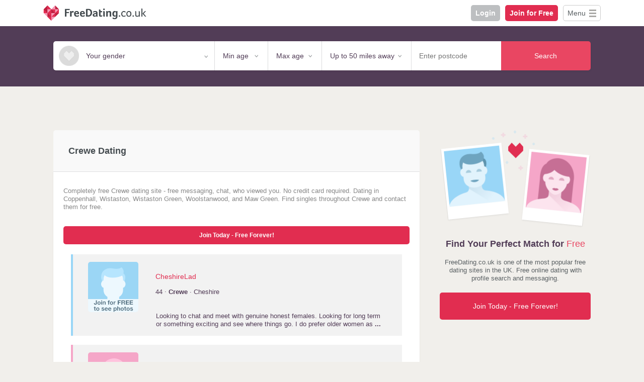

--- FILE ---
content_type: text/html; charset=UTF-8
request_url: https://www.freedating.co.uk/s/crewe
body_size: 13634
content:
<!doctype html>
<!--[if lt IE 7 ]> <html class="ie ie6 ie-lt10 ie-lt9 ie-lt8 ie-lt7 no-js" lang="en"> <![endif]-->
<!--[if IE 7 ]>    <html class="ie ie7 ie-lt10 ie-lt9 ie-lt8 no-js" lang="en"> <![endif]-->
<!--[if IE 8 ]>    <html class="ie ie8 ie-lt10 ie-lt9 no-js" lang="en"> <![endif]-->
<!--[if IE 9 ]>    <html class="ie ie9 ie-lt10 no-js" lang="en"> <![endif]-->
<!--[if gt IE 9]><!--><html class="no-js" lang="en"><!--<![endif]-->
<!-- the "no-js" class is for Modernizr. -->
<head>
  <script nonce="9c0a53aea53764df34baa1a4f0c72bfa" src="//ezoicanalytics.com/analytics.js"></script>
  	<meta charset="utf-8">
  <meta name="google-site-verification" content="qyFOiL_atvw-qtPaeOMzm4g2iqQIo5d4WZGjVsD8uPo" />

	<!-- Always force latest IE rendering engine (even in intranet) -->
	<meta http-equiv="X-UA-Compatible" content="IE=edge">

	<!-- Important stuff for SEO, don't neglect. (And don't dupicate values across your site!) -->
	<title>
    Crewe Dating @ Free Dating.co.uk  </title>

	<meta name="author" content="" />
  <meta name="description" content="Completely free Crewe dating site - free messaging, chat, who viewed you. No credit card required. Dating in Coppenhall, Wistaston, Wistaston Green, Woolstanwood, and Maw Green. Find singles throughout Crewe and contact them for free." />

    <link rel="amphtml" href="https://www.freedating.co.uk/amp/s/crewe">

	<!-- Who owns the content of this site? -->
	<meta name="Copyright" content="" />

	<!--  Mobile Viewport -->

	<meta name="viewport" content="width=device-width, initial-scale=1, maximum-scale=1, user-scalable=0"/>

	<!-- Use Iconifyer to generate all the favicons and touch icons you need: http://iconifier.net -->
	<link rel="shortcut icon" href="/favicon.ico" />

    <!-- Style Sheets -->
	<link rel="stylesheet" href="/css/stylesheet.css" />
    <!--<link rel="stylesheet" href="/css/cookie_consent.css" />-->
	<!-- Application-specific meta tags -->

	<!-- Windows 8: see http://msdn.microsoft.com/en-us/library/ie/dn255024%28v=vs.85%29.aspx for details -->
	<meta name="application-name" content="" />
	<meta name="msapplication-TileColor" content="" />
	<meta name="msapplication-TileImage" content="" />
	<meta name="msapplication-square150x150logo" content="" />
	<meta name="msapplication-square310x310logo" content="" />
	<meta name="msapplication-square70x70logo" content="" />
	<meta name="msapplication-wide310x150logo" content="" />
	<!-- Twitter: see https://dev.twitter.com/docs/cards/types/summary-card for details -->
	<meta name="twitter:card" content="">
	<meta name="twitter:site" content="">
	<meta name="twitter:title" content="">
	<meta name="twitter:description" content="">
	<meta name="twitter:url" content="">
	<!-- Facebook (and some others) use the Open Graph protocol: see http://ogp.me/ for details -->
    
    <meta property="og:title" content="" />
        
    <meta property="og:image" content="" />
      
    <meta property="og:url" content="" />
        
    <meta property="og:description" content="" />
      <meta name="verify-v1" content="qp7ReQeT/vThKfuftTK7m8jxAjmPCXSyc4rt3vOFVhw=" />
    <!-- fav icon -->

    <link rel="icon"
      type="image/png"
      href="/images/favicon-32x32.png">

  <script nonce="9c0a53aea53764df34baa1a4f0c72bfa" src="//ajax.googleapis.com/ajax/libs/jquery/1.11.3/jquery.min.js"></script>
  
    <script type="application/ld+json">
{
    "@context": "http:\/\/schema.org",
    "@type": "Place",
    "name": "Crewe",
    "address": {
        "@type": "PostalAddress",
        "addressLocality": "Crewe",
        "addressRegion": "Cheshire",
        "addressCountry": "GB"
    },
    "geo": {
        "@type": "GeoCoordinates",
        "latitude": "53.095030",
        "longitude": "-2.441760"
    }
}
</script>

  <style>
      /* Fix the wrong gender placeholder coming up in the mobile select */
      select[value="female"], select[value="malemale"] {
          background-image: url(/images/search/male.png);
      }
      select[value="male"], select[value="femalefemale"] {
          background-image: url(/images/search/female.png);
      }
    /* Small */
    @media (max-width: 999px) {
      #cookie_consent_small {
        display: block;
      }
      #cookie_consent_medium {
        display: none;
      }
      #cookie_consent_large {
        display: none;
      }
    }
    /* Medium */
    @media (min-width: 1000px) and (max-width: 1199px) {
      #cookie_consent_small {
        display: none;
      }
      #cookie_consent_medium {
        display: block;
      }
      #cookie_consent_large {
        display: none;
      }
    }
    /* Large */
    @media (min-width: 1200px) {
      #cookie_consent_small {
        display: none;
      }
      #cookie_consent_medium {
        display: none;
      }
      #cookie_consent_large {
        display: block;
      }
    }

    #cookie_consent * {
      font-family: arial;
      font-size: 14px;
    }

    #cookie_consent .button {
      display: inline-block;
      cursor: pointer;
      font-weight: bold;
      color: #FFFFFF;
      border-radius: 5px;
      padding: 10px;
      width: 130px;
      margin: 10px 5px 10px 5px;
      text-align: center;
      text-decoration: none;
      white-space: nowrap;
    }

    #cookie_consent .accept {
      background-color: #1ea921;
    }
    #cookie_consent .cookie_settings {
      background-color: #bdbfc1;
    }
    #cookie_consent a {
      color: #2276BA;
    }
    /*>>>Navigation*/
    #navigation_container {
        background: #FFFFFF;
    }
    #navigation.open {
      display: block;
      margin: auto;
      max-width: 1148px;
      padding: 0 20px;
    }
    #navigation .open ul {
      display: block;
    }
    #navigation.closed, #navigation .closed ul {
      display: none;
    }
    #navigation li {
        margin: 0;
        line-height: 14px;
    }
    #navigation li.open>a {
      font-weight: bold;
    }
    #navigation li.open {
      background:url(/images/icon_chevron_down.png);
      background-repeat: no-repeat;
      background-position: right 8px top 11px;
      background-size: 18px 12px;
    }
    #navigation li.closed>a {
      font-weight: normal;
    }
    #navigation>li {
      border-top: 1px solid #CCCCCC;
      background:url(/images/icon_chevron_right.png);
      background-repeat: no-repeat;
      background-position: right 10px top 7px;
      background-size: 12px 18px;
    }
    #navigation li a {
        padding: 10px 30px 10px 10px;
        display: block;
        font-size: 14px;
    }
    #navigation li ul li {
      border-top: 1px solid #CCCCCC;
      background:url(/images/icon_chevron_right_small.png);
      background-repeat: no-repeat;
      background-position: left 10px top 10px;
      background-size: 9px 14px;
    }
    #navigation li ul li a {
      padding: 10px 10px 10px 25px;
    }


    #navigation_menu {
        font-size: 14px;
        border-radius: 5px;
        border: solid 1px #CCCCCC;
        padding: 8px 29px 8px 8px;
        cursor: pointer;
        display: inline-block;
    }
    #navigation_menu.open {
      background:url(/images/icons/cookie_control_dismiss_basic.png);
      background-repeat: no-repeat;
      background-position: right 6px top 7px;
    }
    #navigation_menu.closed {
      background:url(/images/icons/burger.png);
      background-repeat: no-repeat;
      background-position: right 8px top 8px;
    }
    #logo_icon {
      display: none;
    }
    #logo_text {
      display: flex;
    }
    @media only screen and (max-width: 500px){
      #logo_icon {
          display: flex;
      }
      #logo_text {
          display: none;
      }
    }
      header .white {
        background-color: #FFFFFF;
      }
    header .header_container {
      display:flex;
      justify-content: space-between;
      align-items: center;
      max-width: 1148px;
      padding: 10px 20px;
      margin: auto
    }
    header .button_container {
      display: flex;
      align-items: center;
      justify-content: flex-end;
    }
    header .button_container .button {
        font-weight: bold;
        font-size: 14px;
        border-radius: 5px;
        border: none;
        padding: 9px;
        background: #E12D50;
        color: #FFFFFF;
        box-sizing: border-box;
        margin-right: 10px;
    }
    header .button_container .button.pink{
      background: #E12D50;
    }
    header .button_container .button.grey {
      background: #bdbfc1;
    }
    header .button_container .join_for_free {
        display: none;
    }
    @media only screen and (min-width: 350px){
        header .button_container .join_for_free {
            display: block;
        }
        header .button_container .join {
            display: none;
        }
    }
    header .already_a_member {
      font-size: 12px;
      margin-right: 10px;
      text-align: right
    }
    /*<<<Navigation*/
    /*>>>Legible*/
    .legible {
      padding: 0 0 10px 0 !important;
      border-top-left-radius: 5px !important;
      border-top-right-radius: 5px !important;
    }
    .legible H2 {
      font-size: 18px;
      margin: 10px 0 20px 0;
      padding: 0 15px;
      font-weight: bold !important;
    }
    .legible P {
      font-size: 16px;
      padding: 0 0 1.5rem 0;
      line-height: 24px;
      margin: 0;
      color: #5A6063;
    }
    .legible A {
      font-size: 16px;
    }
    .legible A.title {
        display: block;
        font-weight: bold;
        margin-bottom: 0.5rem;
    }
    .legible UL {
      list-style: disc outside !important;
      padding: 0 20px 0 40px;
    }
    .legible LI {
      font-size: 16px;
      padding-left: 5px !important;
      line-height: 24px;
      margin: 0;
      color: #5A6063;
      background-image: none !important;
    }
    .legible B {
      font-weight: bold !important;
    }
    /*<<<Legible*/
    /*>>>Latest Articles*/
    #latest_articles p {
      font-size: 16px;
      line-height: 21px;
      margin: 0;
      padding: 0;
    }
    #latest_articles h2 {
      font-size: 20px;
      font-weight: 500;
      margin-bottom: 15px;
      padding: 0;
    }
    #latest_articles a {
      color: #2276BA;
    }
    #latest_articles a:hover {
      text-decoration: underline;
    }
    #latest_articles a.title {
      font-size: 18px;
      display: block;
      margin-bottom: 10px;
      font-weight: 500;
      line-height: 25px;
    }
    #latest_articles .container {
      margin: auto;
      max-width: 1148px;
      padding: 20px 20px;
    }
    #latest_articles .snippet {
      flex-grow: 1;
    }

    #latest_articles .snippet.border {
      border-bottom: 1px solid #EEEEEE;
      margin-bottom: 10px;
      padding-bottom: 10px;
    }

    @media only screen and (min-width: 700px){
      #latest_articles .snippet_container {
          display: flex;
      }
      #latest_articles .snippet_container .snippet.border {
          border-bottom: none;
          margin-bottom: 0;
          padding-bottom: 0;
          border-right: 1px solid #EEEEEE;
          margin-right: 20px;
          padding-right: 20px;
      }
    }
    /*<<<Latest Articles*/
    /*>>>Nearby Locations*/
    #nearby_locations {
        padding: 20px;
    }
    #nearby_locations h2 {
      font-size: 20px;
      font-weight: 500;
      margin-bottom: 15px;
      padding: 0;
    }
    #nearby_locations p {
      font-size: 16px;
      line-height: 21px;
      margin: 0;
      padding: 0;
    }
    #nearby_locations p.distance {
      font-style: italic;
    }
    #nearby_locations a {
      color: #2276BA;
    }
    #nearby_locations a:hover {
      text-decoration: underline;
    }
    #nearby_locations a.title {
      font-size: 18px;
      display: block;
      margin-bottom: 10px;
      font-weight: 500;
      line-height: 25px;
    }
    #nearby_locations .location.border {
      border-bottom: 1px solid #EEEEEE;
      margin-bottom: 10px;
      padding-bottom: 10px;
    }
    /*<<<Nearby Locations*/
    /*>>>Push*/
    #webpush_subscribe_button.disable {
        background: #E12D50;
        color: #FFFFFF;
    }
    #webpush_subscribe_button.enable {
      background: #1ea921;
      color: #FFFFFF;
    }
    #webpush_subscribe_button:disabled {
        background: #DDDDDD;
        color: #888888;
    }

    /*<<<Push*/
    /*>>>Featured members*/
    .featured_members {
        max-width: 1108px;
        padding: 0 20px;
        clear: both;
        margin-left: auto;
        margin-right: auto;

    }
    .featured_members .container {
        background-color: #FFFFFF;
        border: 1px solid #CCCCCC;
        border-radius: 5px;
        padding: 0 5px 10px 5px
    }
    @media only screen and (max-width: 1010px) {
        .featured_members {
            max-width: 1108px;
            padding: 0;
            margin-left: 0;
            margin-right: 0;

        }
        .featured_members .container {
            background-color: #FFFFFF;
            border-left: none;
            border-right: none;
            border-radius: unset;
            padding: 0 5px 10px 5px
        }
    }
    /*>>>Featured members*/
    /*>>>Nav - lozenges*/
    .loggedin .lozenge {
        background-color: #cf3f54;
        color: #FFFFFF;
        position: absolute;
        top: 2px;
        left: 10px;
        font-size: 12px;
        height: 16px;
        line-height: 16px;
        padding: 0 5px;
        border-radius: 8px
    }
    .loggedin .lozenge.boost {
        right: 2px;
        left: auto;
        background-color: #FFFFFF;
        color: #000000
    }
    @media only screen and (max-width: 699px) {
        .loggedin .lozenge{
            left: 50%;
            top: 2px
        }
        .loggedin .lozenge.boost{
            left: 50%;
            top: 2px
        }
        /*
        .loggedin ul li {
            width: 15%;
        }
        */
    }
    /*<<<Nav - lozenges*/
    /*>>>New Nav*/
    #main_nav {
        display: flex;
        justify-content: space-between;
    }
    #main_nav .nav_logo {
        padding: 10px 0 10px 0;
    }
    #main_nav .nav_item {
        background: no-repeat;
        background-position: 3px 50%;
        position: relative;
        padding-top: 19px;
        padding-left: 30px;
        padding-right: 10px;
        margin-left: 23px;
        font-size: 12px;
    }
    #main_nav .nav_item.profile {
        background-image: url(/images/icons/profile.svg);
    }
    #main_nav .nav_item:hover {
        color: #E12D50;
    }
    #main_nav .nav_item_on {
        color: #E12D50;
    }
    #main_nav .nav_item_block {
        display: flex;
    }
    @media screen and (max-width: 799px) {
        #main_nav .nav_item.mobile_hide {
            display: none;
        }
    }
    @media screen and (max-width: 369px) {
        #main_nav .nav_item.small_mobile_hide {
            display: none;
        }
        .extended_nav .small_mobile_show {
            display: inline-block;
        }
    }
    @media screen and (min-width: 370px) {
        .extended_nav .small_mobile_show {
            display: none;
        }
    }

    @media screen and (min-width: 950px) {
        #main_nav .logo_full {
            display: block;
        }
        #main_nav .logo_icon {
            display: none;
        }
    }
    @media screen and (max-width: 949px) {
        #main_nav .logo_full {
            display: none;
        }
        #main_nav .logo_icon {
            display: block;
        }
    }
    @media screen and (max-width: 699px) {
        #main_nav .logo_full {
            display: none;
        }
        #main_nav .logo_icon {
            display: none;
        }
        #main_nav .nav_item {
            background-position: 50% 15px;
            text-align: center;
            margin: 0;
            padding: 40px 10px 10px 10px;
        }
        #main_nav .nav_item_block {
            justify-content: space-evenly;
            width: 100%;
        }

    }
    /*<<<New Nav*/
    /*>>>Repath*/
    @media screen and (max-width: 479px) {
        .redpath.mobile_hide {
            display: none;
        }
    }
    @media screen and (min-width: 480px) {
        .redpath.desktop_hide {
            display: none;
        }
    }
    /*<<<Repath*/
    /*>>>Ezoic*/
    #ez-cookie-dialog-wrapper {
        all:unset;
    }
    #ez-cookie-dialog-wrapper input[type="checkbox"] {
        appearance: checkbox;
    }
    .fdez_side_col {
        display: none;
    }

    @media only screen and (min-width: 1368px) {
        .fdez_side_col {
            display: block;
            width: 120px;
        }
    }
    @media only screen and (min-width: 1448px) {
        .fdez_side_col {
            display: block;
            width: 160px;
        }
    }
    @media only screen and (min-width: 1728px) {
        .fdez_side_col {
            display: block;
            width: 300px;
        }
    }
    /*<<<Ezoic*/
    sup {
      vertical-align: super;
      font-size: 0.8rem;
      margin-left: 0.2rem;
    }
    i {
      font-style: italic;
    }
    .unsplash_credit {
      font-size: 13px;
      text-align: center;
      margin-bottom: 1rem;
      color: #BDBFC1;
    }
    .unsplash_credit a {
      font-size: 13px !important;
      color: #2276BA !important;
    }
    .unsplash_credit a:hover {
      text-decoration: underline !important;
    }
    /*>>>EZ Rewarded Ad>>>*/
    .fd_ez_overlay {
      position: fixed;
      padding: 10px;
      top: 0;
      left: 0;
      width: 100vw;
      height: 100vh;
      background: rgba(0,0,0,0.5); /* semi-transparent */
      display: flex;
      justify-content: center;
      align-items: center;
      z-index: 1000;
    }

    /* Content inside overlay */
    .fd_ez_overlay_content {
      max-width: 400px;
      background: white;
      padding: 20px;
      border-radius: 8px;
      position: relative;
      z-index: 1001; /* above background */
    }
    /*<<<EZ Rewarded Ad<<<*/
    /*>>>New>>>***/
    .new.button {
      border-radius: 10px;
      padding: 10px;
      box-sizing: border-box;
      display: inline-block;
      border: none;
      background-color: #E12D50;
      color: #FFFFFF;
      font-size: 16px;
      cursor: pointer;
    }
    .new.button.red {
      background-color: #EE3300;
      color: #F9F9F9;
    }
    .new.button.grey {
      background-color: #BDBFC1;
    }
    
    /*<<<New***/
  </style>
      <!--Content Ignite-->
    
  <!--/Content Ignite-->
  <!--Ezoic Rewarded Ads script-->
  <script nonce="9c0a53aea53764df34baa1a4f0c72bfa">
    function fd_ez_open_overlay() {
      fd_ez_rewarded_ad_log('send_message_button_click');
      document.getElementById("fd_ez_overlay").style.display = "flex";
      // Initialise the rewarded ads
      /*
      window.ezstandalone = window.ezstandalone || {};
      ezstandalone.cmd = ezstandalone.cmd || [];
      ezstandalone.cmd.push(function () {
        ezstandalone.initRewardedAds({
          anchor: false,
          interstitial: false,
          video: false,
          sideRails: false
        });
      });
      //What does this do?
      window.ezRewardedAds = window.ezRewardedAds || {};
      window.ezRewardedAds.cmd = window.ezRewardedAds.cmd || [];
      // Show the button when the rewarded ad code is ready
      window.ezRewardedAds.cmd.push(function () {
        document.getElementById("rewardedAdButton").disabled = false;
      });
     */
    }

    function fd_ez_close_overlay() {
      document.getElementById("fd_ez_overlay").style.display = "none";
    }
  </script>
    <!--Nav script-->
    <script nonce="9c0a53aea53764df34baa1a4f0c72bfa" type="text/javascript">
        function toggle_menu(id){
            if(document.getElementById(id).className == 'closed') document.getElementById(id).className = 'open';
            else if(document.getElementById(id).className == 'open') document.getElementById(id).className = 'closed';
            //This toggles the nav's main menu button
            if(id == 'navigation'){
                if(document.getElementById('navigation_menu').className == 'closed') document.getElementById('navigation_menu').className = 'open';
                else if(document.getElementById('navigation_menu').className == 'open') document.getElementById('navigation_menu').className = 'closed';
            }
            //Close any open submenus
            else if(id == 'navigation_singles_in_your_area'){
                if(document.getElementById('navigation_date_by_interest').className == 'open') document.getElementById('navigation_date_by_interest').className = 'closed';
                if(document.getElementById('navigation_advice_and_articles').className == 'open') document.getElementById('navigation_advice_and_articles').className = 'closed';
            }
            else if(id == 'navigation_date_by_interest'){
                if(document.getElementById('navigation_singles_in_your_area').className == 'open') document.getElementById('navigation_singles_in_your_area').className = 'closed';
                if(document.getElementById('navigation_advice_and_articles').className == 'open') document.getElementById('navigation_advice_and_articles').className = 'closed';
            }
            else if(id == 'navigation_advice_and_articles'){
                if(document.getElementById('navigation_date_by_interest').className == 'open') document.getElementById('navigation_date_by_interest').className = 'closed';
                if(document.getElementById('navigation_singles_in_your_area').className == 'open') document.getElementById('navigation_singles_in_your_area').className = 'closed';
            }

        }
    </script>
    <!--/Nav script-->
    <!--inner_width script-->
    <script nonce="9c0a53aea53764df34baa1a4f0c72bfa">
let session_inner_width = null;
if(session_inner_width === null || session_inner_width != innerWidth){
let uri = '/inner_width.php?inner_width=' + innerWidth;
fetch(uri);
}
</script>
    <!--/inner_width script-->
  
</head>

<body class="page list_base search_results nomessages">
<header class="white">
    <div class="header_container">
        <a href="/" id="logo_text"><img src="/images/logo/freedating.png" height="32" alt="Free Dating"></a>
        <a href="/" id="logo_icon"><img src="/images/logo/freedatingheart.png" height="30" alt="Free Dating"></a>
        <div class="button_container">
            <div><a href="/engine.php?action=login" class="button grey">Login</a></div>
            <div class="join"><a href="/engine.php?action=join" class="button pink">Join</a></div>
            <div class="join_for_free"><a href="/engine.php?action=join" class="button pink">Join for Free</a></div>
            <div style=""><a href="javascript:toggle_menu('navigation')" id="navigation_menu" class="open">Menu</a></div>
        </div>
    </div>
</header>
<div id="navigation_container">
    <ul id="navigation" class="open">
        <li id="navigation_singles_in_your_area" class="open"><a href="javascript:toggle_menu('navigation_singles_in_your_area')">Singles in Your Area</a>
            <ul>
                <li><a href="https://www.freedating.co.uk/s/london">London Dating</a></li>
                <li><a href="https://www.freedating.co.uk/s/manchester">Manchester Dating</a></li>
                <li><a href="https://www.freedating.co.uk/s/birmingham">Birmingham Dating</a></li>
                <li><a href="https://www.freedating.co.uk/s/liverpool">Liverpool Dating</a></li>
                <li><a href="https://www.freedating.co.uk/s/glasgow">Glasgow Dating</a></li>
                <li><a href="https://www.freedating.co.uk/scotland.html">Scotland Dating</a></li>
                <li><a href="https://www.freedating.co.uk/s/belfast">Belfast Dating</a></li>
                <li><a href="https://www.freedating.co.uk/regional">All Locations</a></li>
            </ul>
        </li>
        <li id="navigation_date_by_interest" class="open"><a href="javascript:toggle_menu('navigation_date_by_interest')">Date by Interest</a>
            <ul>
                <li><a href="https://www.freedating.co.uk/over-50s-dating-uk">Over 50s Dating</a></li>
                <li><a href="https://www.freedating.co.uk/s/vegan">Vegan Dating</a></li>
                <li><a href="https://www.freedating.co.uk/s/disabled">Disabled Dating</a></li>
                <li><a href="https://www.freedating.co.uk/s/single-parent">Single Parent Dating</a></li>
                <li><a href="https://www.freedating.co.uk/s/friendship">Friendship Dating</a></li>
                <li><a href="https://www.freedating.co.uk/s/black">Black Dating</a></li>
                <li><a href="https://www.freedating.co.uk/s/muslim">Muslim Dating</a></li>
                <!--<li><a href="#">All Interests</a></li>-->
            </ul>
        </li>
        <li id="navigation_advice_and_articles" class="open"><a href="javascript:toggle_menu('navigation_advice_and_articles')">Advice & Articles</a>
            <ul>
                <li><a href="https://www.freedating.co.uk/blog/">Blog</a></li>
                <li><a href="https://www.freedating.co.uk/blog/safety-guidance.html">Safety Tips</a></li>
                <li><a href="https://www.freedating.co.uk/engine.php?action=scammers">Avoid Scammers</a></li>
                <!--<li><a href="#">Testimonials</a></li>-->
            </ul>
        </li>
        <li><a href="https://www.freedating.co.uk/forum">Dating Forum</a></li>
        <li><a href="https://www.freedating.co.uk/engine.php?action=help">Help</a></li>
        <li><a href="https://www.freedating.co.uk/terms/">Terms & Conditions</a></li>
        <li><a href="https://www.freedating.co.uk/privacy/">Privacy Policy</a></li>
        <li><a href="https://www.freedating.co.uk/cookies/">Cookie Policy</a></li>
        <li><a href="https://www.freedating.co.uk/engine.php?action=consent">Cookie Settings</a></li>
        <li><a href="https://www.freedating.co.uk/engine.php?action=contact">Contact</a></li>
    </ul>
</div>
<script type="text/javascript">
    document.getElementById('navigation').className = "closed";
    document.getElementById('navigation_menu').className = "closed";
    document.getElementById('navigation_singles_in_your_area').className = "closed";
    document.getElementById('navigation_date_by_interest').className = "closed";
    document.getElementById('navigation_advice_and_articles').className = "closed";
</script><section class="search_section">

  <div class="background_purple"></div>

  
  
  <div class="searchbar_form_wrap ">

  <div class="logged_out_search">
  <div class="basic display_form">
    <form class="inline_form" method="get" action="/engine.php">
  <!-- Gender -->
  <div class="gender sb_16 sb_m_50 sb_m_50_1 sb_maxfix">
    <select type="select" name="gender" value="blank" style="padding-top: 0">
      <option value="blank" selected disabled>Your gender</option>
      <option value="female" >Male seeking females</option>
      <option value="male" >Female seeking males</option>
      <option value="femalefemale" >Female seeking females</option>
      <option value="malemale" >Male seeking males</option>
    </select>
  </div>


  <!-- min age -->
  <div class="sb_16 sb_20_supersmall sb_minfix">
    <select name="required_age_min" style="padding-top: 0">
        <option value="0" selected disabled >Min age</option>
      <!-- markup based include // you may use an array -->
        
    <option
    value="18" >18</option>
  <option
    value="19" >19</option>
  <option
    value="20" >20</option>
  <option
    value="21" >21</option>
  <option
    value="22" >22</option>
  <option
    value="23" >23</option>
  <option
    value="24" >24</option>
  <option
    value="25" >25</option>
  <option
    value="26" >26</option>
  <option
    value="27" >27</option>
  <option
    value="28" >28</option>
  <option
    value="29" >29</option>
  <option
    value="30" >30</option>
  <option
    value="31" >31</option>
  <option
    value="32" >32</option>
  <option
    value="33" >33</option>
  <option
    value="34" >34</option>
  <option
    value="35" >35</option>
  <option
    value="36" >36</option>
  <option
    value="37" >37</option>
  <option
    value="38" >38</option>
  <option
    value="39" >39</option>
  <option
    value="40" >40</option>
  <option
    value="41" >41</option>
  <option
    value="42" >42</option>
  <option
    value="43" >43</option>
  <option
    value="44" >44</option>
  <option
    value="45" >45</option>
  <option
    value="46" >46</option>
  <option
    value="47" >47</option>
  <option
    value="48" >48</option>
  <option
    value="49" >49</option>
  <option
    value="50" >50</option>
  <option
    value="51" >51</option>
  <option
    value="52" >52</option>
  <option
    value="53" >53</option>
  <option
    value="54" >54</option>
  <option
    value="55" >55</option>
  <option
    value="56" >56</option>
  <option
    value="57" >57</option>
  <option
    value="58" >58</option>
  <option
    value="59" >59</option>
  <option
    value="60" >60</option>
  <option
    value="61" >61</option>
  <option
    value="62" >62</option>
  <option
    value="63" >63</option>
  <option
    value="64" >64</option>
  <option
    value="65" >65</option>
  <option
    value="66" >66</option>
  <option
    value="67" >67</option>
  <option
    value="68" >68</option>
  <option
    value="69" >69</option>
  <option
    value="70" >70</option>
  <option
    value="71" >71</option>
  <option
    value="72" >72</option>
  <option
    value="73" >73</option>
  <option
    value="74" >74</option>
  <option
    value="75" >75</option>
  <option
    value="76" >76</option>
  <option
    value="77" >77</option>
  <option
    value="78" >78</option>
  <option
    value="79" >79</option>
  <option
    value="80" >80</option>
  <option
    value="81" >81</option>
  <option
    value="82" >82</option>
  <option
    value="83" >83</option>
  <option
    value="84" >84</option>
  <option
    value="85" >85</option>
  <option
    value="86" >86</option>
  <option
    value="87" >87</option>
  <option
    value="88" >88</option>
  <option
    value="89" >89</option>
  <option
    value="90" >90</option>
  <option
    value="91" >91</option>
  <option
    value="92" >92</option>
  <option
    value="93" >93</option>
  <option
    value="94" >94</option>
  <option
    value="95" >95</option>
  <option
    value="96" >96</option>
  <option
    value="97" >97</option>
  <option
    value="98" >98</option>
  <option
    value="99" >99</option>
  <option
    value="100" >100</option>
  <option
    value="101" >101</option>
  <option
    value="102" >102</option>
  <option
    value="103" >103</option>
  <option
    value="104" >104</option>
  <option
    value="105" >105</option>
  <option
    value="106" >106</option>
  <option
    value="107" >107</option>
  <option
    value="108" >108</option>
  <option
    value="109" >109</option>
  <option
    value="110" >110</option>
  <option
    value="111" >111</option>
  <option
    value="112" >112</option>
  <option
    value="113" >113</option>
  <option
    value="114" >114</option>
  <option
    value="115" >115</option>
  <option
    value="116" >116</option>
  <option
    value="117" >117</option>
  <option
    value="118" >118</option>
  <option
    value="119" >119</option>
  <option
    value="120" >120</option>
  <option
    value="121" >121</option>
  <option
    value="122" >122</option>
  <option
    value="123" >123</option>
  <option
    value="124" >124</option>
  <option
    value="125" >125</option>
    </select>
  </div>

  <!-- max age -->
  <div class="sb_16 sb_20_supersmall sb_minfix">
    <select name="required_age_max" style="padding-top: 0">
        <option value="0" selected disabled >Max age</option>
      <!-- markup based include // you may use an array -->
        
    <option
    value="18" >18</option>
  <option
    value="19" >19</option>
  <option
    value="20" >20</option>
  <option
    value="21" >21</option>
  <option
    value="22" >22</option>
  <option
    value="23" >23</option>
  <option
    value="24" >24</option>
  <option
    value="25" >25</option>
  <option
    value="26" >26</option>
  <option
    value="27" >27</option>
  <option
    value="28" >28</option>
  <option
    value="29" >29</option>
  <option
    value="30" >30</option>
  <option
    value="31" >31</option>
  <option
    value="32" >32</option>
  <option
    value="33" >33</option>
  <option
    value="34" >34</option>
  <option
    value="35" >35</option>
  <option
    value="36" >36</option>
  <option
    value="37" >37</option>
  <option
    value="38" >38</option>
  <option
    value="39" >39</option>
  <option
    value="40" >40</option>
  <option
    value="41" >41</option>
  <option
    value="42" >42</option>
  <option
    value="43" >43</option>
  <option
    value="44" >44</option>
  <option
    value="45" >45</option>
  <option
    value="46" >46</option>
  <option
    value="47" >47</option>
  <option
    value="48" >48</option>
  <option
    value="49" >49</option>
  <option
    value="50" >50</option>
  <option
    value="51" >51</option>
  <option
    value="52" >52</option>
  <option
    value="53" >53</option>
  <option
    value="54" >54</option>
  <option
    value="55" >55</option>
  <option
    value="56" >56</option>
  <option
    value="57" >57</option>
  <option
    value="58" >58</option>
  <option
    value="59" >59</option>
  <option
    value="60" >60</option>
  <option
    value="61" >61</option>
  <option
    value="62" >62</option>
  <option
    value="63" >63</option>
  <option
    value="64" >64</option>
  <option
    value="65" >65</option>
  <option
    value="66" >66</option>
  <option
    value="67" >67</option>
  <option
    value="68" >68</option>
  <option
    value="69" >69</option>
  <option
    value="70" >70</option>
  <option
    value="71" >71</option>
  <option
    value="72" >72</option>
  <option
    value="73" >73</option>
  <option
    value="74" >74</option>
  <option
    value="75" >75</option>
  <option
    value="76" >76</option>
  <option
    value="77" >77</option>
  <option
    value="78" >78</option>
  <option
    value="79" >79</option>
  <option
    value="80" >80</option>
  <option
    value="81" >81</option>
  <option
    value="82" >82</option>
  <option
    value="83" >83</option>
  <option
    value="84" >84</option>
  <option
    value="85" >85</option>
  <option
    value="86" >86</option>
  <option
    value="87" >87</option>
  <option
    value="88" >88</option>
  <option
    value="89" >89</option>
  <option
    value="90" >90</option>
  <option
    value="91" >91</option>
  <option
    value="92" >92</option>
  <option
    value="93" >93</option>
  <option
    value="94" >94</option>
  <option
    value="95" >95</option>
  <option
    value="96" >96</option>
  <option
    value="97" >97</option>
  <option
    value="98" >98</option>
  <option
    value="99" >99</option>
  <option
    value="100" >100</option>
  <option
    value="101" >101</option>
  <option
    value="102" >102</option>
  <option
    value="103" >103</option>
  <option
    value="104" >104</option>
  <option
    value="105" >105</option>
  <option
    value="106" >106</option>
  <option
    value="107" >107</option>
  <option
    value="108" >108</option>
  <option
    value="109" >109</option>
  <option
    value="110" >110</option>
  <option
    value="111" >111</option>
  <option
    value="112" >112</option>
  <option
    value="113" >113</option>
  <option
    value="114" >114</option>
  <option
    value="115" >115</option>
  <option
    value="116" >116</option>
  <option
    value="117" >117</option>
  <option
    value="118" >118</option>
  <option
    value="119" >119</option>
  <option
    value="120" >120</option>
  <option
    value="121" >121</option>
  <option
    value="122" >122</option>
  <option
    value="123" >123</option>
  <option
    value="124" >124</option>
  <option
    value="125" >125</option>
    </select>
  </div>

  <!-- search radius -->
  <div class="sb_16 sb_20_small">
    <select name="required_distance" style="padding-top: 0">
        <option value="0" disabled>Search radius</option>
      <!-- markup based include // you may use an array -->
        <option value="1" >
    Up to 1 mile away  </option>
  <option value="5" >
    Up to 5 miles away  </option>
  <option value="10" >
    Up to 10 miles away  </option>
  <option value="15" >
    Up to 15 miles away  </option>
  <option value="20" >
    Up to 20 miles away  </option>
  <option value="30" >
    Up to 30 miles away  </option>
  <option value="40" >
    Up to 40 miles away  </option>
  <option value="50" SELECTED>
    Up to 50 miles away  </option>
  <option value="60" >
    Up to 60 miles away  </option>
  <option value="80" >
    Up to 80 miles away  </option>
  <option value="100" >
    Up to 100 miles away  </option>
  <option value="9999" >
    Anywhere  </option>
    </select>
  </div>

  <!-- location -->
  <div class="sb_16 sb_20_small">
    <input type="text" name="postcode" value="" placeholder="Enter postcode" style="padding-top: 0"/>
  </div>
  <!-- submit -->
  <div class="sb_16 submiter_ct sb_20_small">
    <button type="submit" name="basic">Search</button>
  </div>

  <input type="hidden" name="action" value="Search">
</form>
  </div>
</div>

  </div>

</section>

<div style="display: flex; justify-content: center"><div class="fdez_side_col"></div><div style="min-width: 0">
<section class="row">
  <div class="resp_wrap main">
	  
	  <div class="content">
		  
		  <!-- Get Started Block -->
		  

<!--
And in page notification bar.

Can be used with just a headline and maybe an inline image icon ( wink etc )

if you dont want it dismissable, remove the span with the class="dismiss_notebar"

IMAGES: If you wanna bring in an icon, any square 1:1 ratio icon will work. Add it into the H4 the img and a span for the text.

<div class="inpage_notification">
  <span class="dismiss_notebar">Hide</span>

  <h4>
    <img src="/images/icons/fav_empty_large.png" /> <span>You sent a wink to this user!</span>
  </h4>

</div>
-->

		  <!-- -->

		  <header class="plustabs title_icon">
			<h2>Crewe Dating</h2>
		</header>

		<main class="ps20">



      <p>Completely free Crewe dating site - free messaging, chat, who viewed you. No credit card required. Dating in Coppenhall, Wistaston, Wistaston Green, Woolstanwood, and Maw Green. Find singles throughout Crewe and contact them for free.</p><a href="/engine.php?action=join" class="pinkbuttonsmall signup_btn" style="color: #FFFFFF; margin-bottom: 20px; font-weight: 700; width: 100%; text-align: center">Join Today - Free Forever!</a><ul class="search_results_ul">
  
  <li
  class="sr_list_item se_male ">


  <div class="sr_image">
          <a href="/engine.php?action=join">
        <img src="https://www.freedating.co.uk/images/male_join.png">
      </a>
      </div>

  <div class="sr_user_details">
    <div class="sr_user_meta">
      <a href="/cheshirelad" class="">
        <h3>CheshireLad</h3>
      </a>


      <p class="distancer">
        <span class="gr_age">44</span> &#183;
        <span class="gr_location">
          <strong>Crewe</strong> &#183; Cheshire        </span>
              </p>

      
    </div>

    
    <!-- Keyword space -->
  </div>

    <div class="sr_user_details flr kwt">
    <!-- Keyword space -->
    <p class="keyword_text">
            Looking to chat and meet with genuine honest females. Looking for long term or something exciting and see where things go. I do prefer older women as <strong>...</strong>    </p>
  </div>
  
</li>

  <li
  class="sr_list_item se_female ">


  <div class="sr_image">
          <a href="/engine.php?action=join">
        <img src="https://www.freedating.co.uk/images/female_join.png">
      </a>
      </div>

  <div class="sr_user_details">
    <div class="sr_user_meta">
      <a href="/emily25" class="">
        <h3>Emily25</h3>
      </a>


      <p class="distancer">
        <span class="gr_age">25</span> &#183;
        <span class="gr_location">
          <strong>Crewe</strong> &#183; Staffordshire        </span>
              </p>

      
    </div>

    
    <!-- Keyword space -->
  </div>

    <div class="sr_user_details flr kwt">
    <!-- Keyword space -->
    <p class="keyword_text">
            Hi I am Emily. I am looking for someone (25- 32 years old) to get to know for a while then if we get on start a relationship <strong>...</strong>    </p>
  </div>
  
</li>

  <li
  class="sr_list_item se_male ">


  <div class="sr_image">
          <a href="/engine.php?action=join">
        <img src="https://www.freedating.co.uk/images/male_join.png">
      </a>
      </div>

  <div class="sr_user_details">
    <div class="sr_user_meta">
      <a href="/sissylucy69" class="">
        <h3>sissylucy69</h3>
      </a>


      <p class="distancer">
        <span class="gr_age">42</span> &#183;
        <span class="gr_location">
          <strong>Crewe</strong> &#183; Cheshire        </span>
              </p>

      
    </div>

    
    <!-- Keyword space -->
  </div>

    <div class="sr_user_details flr kwt">
    <!-- Keyword space -->
    <p class="keyword_text">
            Hi all x looking for an open minded caring lady x i enjoy cross dressing, im a sissy x
I’m very relaxed, no drama. Very accepting and <strong>...</strong>    </p>
  </div>
  
</li>

  <li
  class="sr_list_item se_male ">


  <div class="sr_image">
          <a href="/engine.php?action=join">
        <img src="https://www.freedating.co.uk/images/male_join.png">
      </a>
      </div>

  <div class="sr_user_details">
    <div class="sr_user_meta">
      <a href="/cheshire1" class="">
        <h3>Cheshire1</h3>
      </a>


      <p class="distancer">
        <span class="gr_age">43</span> &#183;
        <span class="gr_location">
          <strong>Crewe</strong> &#183; Cheshire        </span>
              </p>

      
    </div>

    
    <!-- Keyword space -->
  </div>

    <div class="sr_user_details flr kwt">
    <!-- Keyword space -->
    <p class="keyword_text">
            Hey! I’m someone who values good conversation, curiosity, and a sense of humor. I love learning new things, exploring new places, and connecting with people who are genuine and kind. I’m all about growth — both personally and in relationships — and I’m looking for someone who shares that <strong>...</strong>    </p>
  </div>
  
</li>

  <li
  class="sr_list_item se_male ">


  <div class="sr_image">
          <a href="/engine.php?action=join">
        <img src="https://www.freedating.co.uk/images/male_join.png">
      </a>
      </div>

  <div class="sr_user_details">
    <div class="sr_user_meta">
      <a href="/zyxo2000" class="">
        <h3>zyxo2000</h3>
      </a>


      <p class="distancer">
        <span class="gr_age">46</span> &#183;
        <span class="gr_location">
          <strong>Crewe</strong> &#183; Cheshire        </span>
              </p>

      
    </div>

    
    <!-- Keyword space -->
  </div>

    <div class="sr_user_details flr kwt">
    <!-- Keyword space -->
    <p class="keyword_text">
            gym,cinema,Alton towers ???? Restaurant,beach or lake ???? True love and happiness,Real love. I’m healthy,nice and romantic. Flexible,good work ???? good jokes,good news ???? Low level of crime,not expensive place. Any music,no noise real music. Character,beautiful and gorgeous girl. Cinema,Alton  <strong>...</strong>    </p>
  </div>
  
</li>

  <li
  class="sr_list_item se_male ">


  <div class="sr_image">
          <a href="/engine.php?action=join">
        <img src="https://www.freedating.co.uk/images/male_join.png">
      </a>
      </div>

  <div class="sr_user_details">
    <div class="sr_user_meta">
      <a href="/lukebaby" class="">
        <h3>lukeBaby</h3>
      </a>


      <p class="distancer">
        <span class="gr_age">51</span> &#183;
        <span class="gr_location">
          <strong>Crewe</strong> &#183; Cheshire        </span>
              </p>

      
    </div>

    
    <!-- Keyword space -->
  </div>

    <div class="sr_user_details flr kwt">
    <!-- Keyword space -->
    <p class="keyword_text">
            Hi there! My name is mat and I love spending my time either out exploring new places or staying in and watching a good movie. I also enjoy photography and playing the piano/keyboard and reading books fims all the usual. anything that at that moment im open to new ideas. im nto sure im open to <strong>...</strong>    </p>
  </div>
  
</li>

  <li
  class="sr_list_item se_male ">


  <div class="sr_image">
          <a href="/engine.php?action=join">
        <img src="https://www.freedating.co.uk/images/male_join.png">
      </a>
      </div>

  <div class="sr_user_details">
    <div class="sr_user_meta">
      <a href="/simonr1965" class="">
        <h3>SimonR1965</h3>
      </a>


      <p class="distancer">
        <span class="gr_age">60</span> &#183;
        <span class="gr_location">
          <strong>Crewe</strong> &#183; Cheshire        </span>
              </p>

      
    </div>

    
    <!-- Keyword space -->
  </div>

    <div class="sr_user_details flr kwt">
    <!-- Keyword space -->
    <p class="keyword_text">
            Semi retired and relocated to Cheshire hoping to find some good company and see where it leads.polite and <strong>...</strong>    </p>
  </div>
  
</li>

  <li
  class="sr_list_item se_male ">


  <div class="sr_image">
          <a href="/engine.php?action=join">
        <img src="https://www.freedating.co.uk/images/male_join.png">
      </a>
      </div>

  <div class="sr_user_details">
    <div class="sr_user_meta">
      <a href="/pauloliver" class="">
        <h3>Pauloliver</h3>
      </a>


      <p class="distancer">
        <span class="gr_age">44</span> &#183;
        <span class="gr_location">
          <strong>Crewe</strong> &#183; Cheshire        </span>
              </p>

      
    </div>

    
    <!-- Keyword space -->
  </div>

    <div class="sr_user_details flr kwt">
    <!-- Keyword space -->
    <p class="keyword_text">
            Hi I am a very happy  person  and keeps calm and likes a laugh likes going places and holidays at home watching  tv firms my I deer partner  with the same <strong>...</strong>    </p>
  </div>
  
</li>

  <li
  class="sr_list_item se_male ">


  <div class="sr_image">
          <a href="/engine.php?action=join">
        <img src="https://www.freedating.co.uk/images/male_join.png">
      </a>
      </div>

  <div class="sr_user_details">
    <div class="sr_user_meta">
      <a href="/polerber" class="">
        <h3>Polerber</h3>
      </a>


      <p class="distancer">
        <span class="gr_age">59</span> &#183;
        <span class="gr_location">
          <strong>Crewe</strong> &#183; Cheshire        </span>
              </p>

      
    </div>

    
    <!-- Keyword space -->
  </div>

    <div class="sr_user_details flr kwt">
    <!-- Keyword space -->
    <p class="keyword_text">
            Are you looking for a great lifestyle with holidays away and weekend activities around the country sidewalks and national forests parks with adventure around the country look. I am in a position to other you that and more if you are interested in a long term <strong>...</strong>    </p>
  </div>
  
</li>

  <li
  class="sr_list_item se_female ">


  <div class="sr_image">
          <a href="/engine.php?action=join">
        <img src="https://www.freedating.co.uk/images/female_join.png">
      </a>
      </div>

  <div class="sr_user_details">
    <div class="sr_user_meta">
      <a href="/niceeyes52" class="">
        <h3>Niceeyes52</h3>
      </a>


      <p class="distancer">
        <span class="gr_age">53</span> &#183;
        <span class="gr_location">
          <strong>Crewe</strong> &#183; Cheshire        </span>
              </p>

      
    </div>

    
    <!-- Keyword space -->
  </div>

    <div class="sr_user_details flr kwt">
    <!-- Keyword space -->
    <p class="keyword_text">
            Hi I&#039;m Ali  I enjoy spending time catching up with my friends. Enjoy going out for meals. Catching up with daughter. I&#039;m looking for a down to earth man with a gsoh. I&#039;m not into one night stands to old for that. Must be genuine and honest. Hate <strong>...</strong>    </p>
  </div>
  
</li>
</ul>
<div class="pagination">
      <a class="pn_prev grey_page">Previous</a>
    <span class="page_count">
    Showing 1-10      of 36  </span>
      <a href="/s/crewe/10" class="pn_next">Next</a>
  </div>
<!-- add class grey_page to either link to grey them out -->
<div id="latest_articles"><div class="container"><h2>Recent Articles</h2><div class="snippet border"><a href="/blog/guide-to-dating-at-50" class="hover title">A guide to dating at 50</a><p>Find out how to start dating again after 50 with our helpful guide.</p></div><div class="snippet border"><a href="/blog/online-dating-safety-tips-over-50s" class="hover title">Online dating safety tips for over 50s</a><p>Is online dating safe for over 50s? Learn more about staying safe online.</p></div><div class="snippet"><a href="/blog/how-to-write-dating-profile-over-50s" class="hover title">How to write a dating profile for over 50s</a><p>View our online dating profile picture tips for over 50s, right here.</p></div></div></div>



		</main>
		  
	  </div>
		<div class="sidebar">
      <div class="cta">
      <img width="100%" src="/images/placeholders/illy@2x.png"/>
      <h2 class="purple-text">Find Your Perfect Match for <span class="pink-text">Free</span></h2>
      <p>FreeDating.co.uk is one of the most popular free dating sites in the UK. Free online dating with profile search and messaging.</p>
      <a href="/engine.php?action=join" class="pinkbuttonsmall signup_btn">Join Today - Free Forever!</a>
    </div>
  
  
    
  </div>    </div>
</section>
<div class="mobile_search_cta">

  <div class="mobile_search_cta_pre">
            <div class="cta">
          <img width="100%" src="/images/placeholders/illy@2x.png" />
            <h2 class="purple-text">Find Your Perfect Match for <span class="pink-text">Free</span></h2>
            <p>FreeDating.co.uk is one of the most popular free dating sites in the UK. Free online dating with profile search and messaging.</p>
            <a href="/engine.php?action=join" class="pinkbuttonsmall signup_btn">Join Today - Free Forever!</a>
        </div>
      </div>

  <!--<div class="mobile_search_cta_title">
    Start Your Search
  </div>-->


  
</div>
</div><div class="fdez_side_col"></div></div><footer class="complete_footer">
  <div class="resp_wrap resp_wrap_m clearfix">
    <!-- col 1 -->
    <div class="twentyfive">
      <h4>Useful links</h4>
      <ul class="footermenu usefullinks">
        <div class="row1">
          <li><a href="/">Free Dating Homepage</a></li>
            <li><a href="/regional">Regional Dating</a></li>
            <li><a href="/over-50s-dating-uk">Free Over 50s Dating</a></li>
          <li><a href="/engine.php?action=login">Login</a></li>
          <li><a href="/blog/">Blog</a></li>
          <li><a href="/infographics/">Infographics</a></li>
          <li><a href="/surveys/">Surveys</a></li>
          <li><a href="/articles/">Articles</a></li>
            <li><a href="/forum">Dating Forum</a></li>
        </div>
      </ul>
    </div>
     <!-- col 2 -->
    <div class="twentyfive">
      <h4>Support</h4>
      <ul class="footermenu support">
        <div class="row1">
        <li><a href="/engine.php?action=help">Help</a></li>
        <li><a href="/engine.php?action=report_a_child">Report a Child</a></li>
        <li><a href="/blog/safety-guidance.html">Safety Tips</a></li>
        <li><a href="/engine.php?action=scammers">Avoid Scammers</a></li>
        <li><a href="/terms/">Terms &amp; Conditions</a></li>
        </div>
        <div class="row2">
        <li><a href="/privacy/">Privacy Policy</a></li>
        <li><a href="/cookies/">Cookie Policy</a></li>
        <li><a href="/engine.php?action=consent">Cookie Settings</a></li>

        <li><a href="/engine.php?action=contact">Contact</a></li>
        </div>
      </ul>

    </div>

     <!-- col 3 -->
     <div class="fifty">
      <h4>Regional dating</h4>
      <ul class="footermenu">
        <li><a href="/s/aberdeen">Aberdeen</a></li>
        <li><a href="/s/belfast">Belfast</a></li>
        <li><a href="/s/birmingham">Birmingham</a></li>
        <li><a href="/s/brighton">Brighton</a></li>
        <li><a href="/s/bristol">Bristol</a></li>
        <li><a href="/s/cornwall">Cornwall</a></li>
        <li><a href="/s/cumbria">Cumbria</a></li>
        <li><a href="/s/devon">Devon</a></li>
        <li><a href="/s/edinburgh">Edinburgh</a></li>
        <li><a href="/s/essex">Essex</a></li>
        <li><a href="/s/glasgow">Glasgow</a></li>
        <li><a href="/s/kent">Kent</a></li>
        <li><a href="/s/leeds">Leeds</a></li>
        <li><a href="/s/liverpool">Liverpool</a></li>
        <li><a href="/s/london">London</a></li>
        <li><a href="/s/manchester">Manchester</a></li>
        <li><a href="/s/newcastle-upon-tyne">Newcastle</a></li>
        <li><a href="/s/nottingham">Nottingham</a></li>
        <li><a href="/scotland.html">Scotland</a></li>
        <li><a href="/wales.html">Wales</a></li>
        <li><a href="/s/berkshire">Berkshire</a></li>
      </ul>
    </div>
  </div>
</footer>
<footer class="complete_footer oda">
  <div class="resp_wrap clearfix">
  	<div class="left clearfix">
    <a href="http://www.onlinedatingassociation.org.uk/" class="">
        <img width=82 class="oda" src="/images/affiliates/oda.png">
      </a>
      <a href="https://scamalytics.com/freedating-co-uk">
      <img class="scamalytics" src="/images/icons/scamalytics_protected_by.png" width=64 />
      </a>
    </div>
    <div class="right clearfix">
    <p class="copyright">© 2025 FREE DATING LIMITED. All rights reserved.</p>
    <div class="social clearfix">
      <a href="https://www.facebook.com/freedating" target="_blank"><span>Facebook</span></a><a href="https://twitter.com/freedating" target="_blank"><span>Twitter</span></a>
    </div>
    </div>
  </div>
  <div class="resp_wrap clearfix">
    <p class="company_info">FreeDating.co.uk is owned and operated by FREE DATING LIMITED, a company registered in England and Wales.<br>Registered office: Advantage, Castle Street, Reading, England, RG1 7SN, United Kingdom.<br>Company number: 11348477.<br>[ES]</p>
  </div>
  </footer>

<!-- TextArea Resizer -->
<script nonce="9c0a53aea53764df34baa1a4f0c72bfa" src="/js/vendor//autosize/autosize.min.js"></script>

<!-- app js // a combined js file for freedating -->
<script nonce="9c0a53aea53764df34baa1a4f0c72bfa" src="/js/app.js?version=20181127"></script>

<!-- Vanilla Modal -->
<!-- Modal Inner -->

<div class="modal">
  <div class="modal-inner">
    <!-- <a data-modal-close>Close</a> -->
    <div class="modal-content"></div>
  </div>
</div>
<script nonce="9c0a53aea53764df34baa1a4f0c72bfa" src="/js/vendor//username_validation.js"></script>
<script nonce="9c0a53aea53764df34baa1a4f0c72bfa" src="/js/vendor//vanillamodal/vanilla-modal.min.js?version=20180721"></script>

<script nonce="9c0a53aea53764df34baa1a4f0c72bfa" type="text/javascript">
  const modal = new VanillaModal.default();
</script>

<!-- Google analytics -->


<script nonce="9c0a53aea53764df34baa1a4f0c72bfa">
  (function(i,s,o,g,r,a,m){i['GoogleAnalyticsObject']=r;i[r]=i[r]||function(){
  (i[r].q=i[r].q||[]).push(arguments)},i[r].l=1*new Date();a=s.createElement(o),
  m=s.getElementsByTagName(o)[0];a.async=1;a.src=g;m.parentNode.insertBefore(a,m)
  })(window,document,'script','//www.google-analytics.com/analytics.js','ga');
  ga('create', 'UA-616036-2', 'auto');
  ga('set', 'contentGroup1', 'Cities');
  
  
  ga('send', 'pageview');
</script>


<!-- Google adword tracking -->


<div id="fd_ez_overlay" class="fd_ez_overlay" style="display:none;">
  <div class="fd_ez_overlay_content">
    <h2 style="margin-bottom: 1rem">Watch an ad to send new messages</h2>
    <p style="font-size: 16px; line-height: 24px; margin-bottom: 1rem">Free Dating is 100% completely free.</p>
    <p style="font-size: 16px; line-height: 24px; margin-bottom: 1rem">You have used all your new messages for today.</p>
    <p style="font-size: 16px; line-height: 24px; margin-bottom: 1rem">But you can get free unlimited new messages just by watching an ad.</p>
    <p style="font-size: 16px; line-height: 24px; margin-bottom: 1rem">If you don't want to watch an ad, you can still reply to messages you have received.</p>
    <div style="margin-bottom: 1rem"><button class="new button" style="width: 100%" id="btn_fd_ez_rewarded_ad_accept" disabled>View Ad</button></div>
    <div><button class="new button grey" id="btn_fd_ez_rewarded_ad_decline" style="width: 100%" onclick="closeOverlay()">No Thanks</button></div>
  </div>
</div>
<script nonce="9c0a53aea53764df34baa1a4f0c72bfa">
  var btn_fd_ez_rewarded_ad_accept = document.getElementById('btn_fd_ez_rewarded_ad_accept');
  if(btn_fd_ez_rewarded_ad_accept) btn_fd_ez_rewarded_ad_accept.addEventListener('click', function() {window.ezRewardedAds.requestAndShow(addCreditsToAccount, {body: ['You will receive 10 credits for watching this ad.']})});

  var btn_fd_ez_send_message = document.getElementById('btn_fd_ez_send_message');
  if(btn_fd_ez_send_message) btn_fd_ez_send_message.addEventListener('click', function() {fd_ez_open_overlay()});

  var btn_fd_ez_rewarded_ad_decline = document.getElementById('btn_fd_ez_rewarded_ad_decline');
  if(btn_fd_ez_rewarded_ad_decline) btn_fd_ez_rewarded_ad_decline.addEventListener('click', function() {fd_ez_close_overlay()});

  function fd_ez_rewarded_ad_log(event){
    fetch('/engine.php?action=fd_ez_rewarded_ad_log&event=' + event + '&ezoic_rewarded_id=');
  }
  
</script>
</body>
</html>


--- FILE ---
content_type: text/css
request_url: https://www.freedating.co.uk/css/stylesheet.css
body_size: 30630
content:
html,body,div,span,applet,object,iframe,h1,h2,h3,h4,h5,h6,p,blockquote,pre,a,abbr,acronym,address,big,cite,code,del,dfn,em,img,ins,kbd,q,s,samp,small,strike,strong,sub,sup,tt,var,b,u,i,center,dl,dt,dd,ol,ul,li,fieldset,form,label,legend,table,caption,tbody,tfoot,thead,tr,th,td,article,aside,canvas,details,embed,figure,figcaption,footer,header,hgroup,menu,nav,output,ruby,section,summary,time,mark,audio,video{margin:0;padding:0;border:0;font:inherit;font-size:100%;vertical-align:baseline}html{line-height:1}ol,ul{list-style:none}table{border-collapse:collapse;border-spacing:0}caption,th,td{text-align:left;font-weight:normal;vertical-align:middle}q,blockquote{quotes:none}q:before,q:after,blockquote:before,blockquote:after{content:"";content:none}a img{border:none}article,aside,details,figcaption,figure,footer,header,hgroup,main,menu,nav,section,summary{display:block}.dark{background-color:#5A6063}.pink{background-color:#E12D50}.lightpink{background-color:#F197B2}.pinkhover{background-color:#B92241}.bkg{background-color:#F1EFEB}.grey{background-color:#5a6063}.grey50{background-color:rgba(90,96,99,0.5)}.grey30{background-color:rgba(90,96,99,0.3)}.lightgrey{background-color:#EDEEEE}.medium{font-weight:500}.bold{font-weight:bold}body{background-color:#F1EFEB}html,body,ul,li,a,p,input,textarea,table,div{font-family:'Helvetica Neue', Helvetica, Arial, sans-serif;color:#5A6063;font-size:14px;font-weight:400}input,select{border:none;-wekit-appearance:none;outline:none;border-radius:0}inpurt[type="submit"]{-webkit-appearance:none;-webkit-border-radius:0;border-radius:0}a{text-decoration:none}.row{padding-top:30px;padding-bottom:30px}.resp_wrap{clear:both;width:90%;max-width:1108px;margin-left:auto;margin-right:auto}h1{font-size:40px}h2{font-size:32px}h4{font-size:14px;font-weight:bold}.largebody{font-size:18px;line-height:26px}.smallbody{font-size:14px}.button,.pinkbuttonlarge,.pinkbuttonmed,.pinkbuttonsmall,.greybuttonlarge,.greybuttonmed,.greybuttonsmall{font-weight:bold;-moz-box-sizing:border-box;-webkit-box-sizing:border-box;box-sizing:border-box;display:inline-block;cursor:pointer;padding-left:35px;padding-right:35px;padding-top:21px;padding-bottom:21px;line-height:1;-webkit-font-smoothing:antialiased;border:0px}.pinkbuttonlarge,.pinkbuttonmed,.pinkbuttonsmall{background-color:#E12D50;color:#fff;border-radius:5px}.pinkbuttonlarge:hover,.pinkbuttonmed:hover,.pinkbuttonsmall:hover{background-color:#B92241}.greybuttonlarge,.greybuttonmed,.greybuttonsmall{background-color:rgba(90,96,99,0.3);color:#fff;border-radius:5px}.greybuttonlarge:hover,.greybuttonmed:hover,.greybuttonsmall:hover{background-color:rgba(90,96,99,0.5)}.pinkbuttonlarge,.greybuttonlarge{font-size:18px}.pinkbuttonmed,.greybuttonmed{font-size:16px;padding-top:18px;padding-bottom:18px}.pinkbuttonsmall,.greybuttonsmall{font-size:14px;padding-top:16px;padding-bottom:16px;padding-left:20px;padding-right:20px}.hide{display:none}.tooltip{padding:10px 15px;background-color:#5a6063;border-radius:3.5px;opacity:0.0;-webkit-transition:-webkit-transform 200ms;transition:transform 200ms;max-width:300px;color:#fff}.tooltip-top{-webkit-transform:translate(0, 5px);-ms-transform:translate(0, 5px);transform:translate(0, 5px)}.tooltip-right{-webkit-transform:translate(-5px, 0);-ms-transform:translate(-5px, 0);transform:translate(-5px, 0)}.tooltip-bottom{-webkit-transform:translate(0, -5px);-ms-transform:translate(0, -5px);transform:translate(0, -5px)}.tooltip-left{-webkit-transform:translate(5px, 0);-ms-transform:translate(5px, 0);transform:translate(5px, 0)}.tooltip.visible{opacity:1.0;-webkit-transform:translate(0, 0);-ms-transform:translate(0, 0);transform:translate(0, 0)}.tooltip-accent{position:absolute;box-sizing:border-box}.tooltip-top .tooltip-accent,.tooltip-bottom .tooltip-accent{width:12px;height:6px}.tooltip-right .tooltip-accent,.tooltip-left .tooltip-accent{width:6px;height:12px}.tooltip-top .tooltip-accent{bottom:-6px;border-top:6px solid #5a6063;border-right:6px solid transparent;border-left:6px solid transparent}.tooltip-right .tooltip-accent{left:-6px;border-top:6px solid transparent;border-right:6px solid #5a6063;border-bottom:6px solid transparent}.tooltip-bottom .tooltip-accent{top:-6px;border-bottom:6px solid #5a6063;border-right:6px solid transparent;border-left:6px solid transparent}.tooltip-left .tooltip-accent{right:-6px;border-top:6px solid transparent;border-left:6px solid #5a6063;border-bottom:6px solid transparent}p.tooltip-content{margin:0;color:#fff;font-size:12px;margin-bottom:0 !important}.tooltip a{color:#f0f0f0}.tooltip-click,.tooltip-hover,.tooltip-focus{cursor:pointer}select{height:58px;width:100%;-webkit-appearance:none;-moz-appearance:none;text-indent:1px;text-overflow:'';border:0;border-radius:5px;box-shadow:0px 0px 1px rgba(0,0,0,0.1);padding-left:10px;font-size:14px;font-weight:400;background-color:rgba(255,255,255,0.9) !important}select{background-image:url(/images/icons/dropdown.png);background-repeat:no-repeat;background-size:7px 5px;background-position:right 19px center;color:rgba(90,96,99,0.6)}.gender{position:relative}.gender::before{background-image:url(/images/icons/dropdown.png);background-repeat:no-repeat;background-size:7px 5px;background-position:center;content:'';position:absolute;width:15px;height:15px;right:10px;top:44px;pointer-events:none}select[value="female"],select[value="femalefemale"]{background-image:url(/images/search/female.png);background-position:10px 50%;background-size:40px;text-indent:50px}select[value="male"],select[value="malemale"]{background-image:url(/images/search/male.png);background-position:10px 50%;background-size:40px;text-indent:50px}select[value="blank"]{background-image:url(/images/search/blank.png);background-position:10px 50%;background-size:40px;text-indent:50px}.mobile_only{display:none}@media screen and (max-width: 768px){.mobile_only{display:inline-block}}.clearfix{zoom:1}.clearfix:before,.clearfix:after{content:"";display:table}.clearfix:after{clear:both}.inline_advert{width:100%;text-align:center;padding-top:15px;padding-bottom:30px}html,body,span,p,input,textarea{font-weight:400}select{font-weight:400 !important}.error_display{display:inline-block !important}strong{font-weight:700;font-weight:bold}.bold_text{font-weight:700;font-weight:bold}.hundred{width:100%}.fourty{width:40%}.fifty{width:50%}.sixtyfive{width:65%}.thirty{width:30%}.thirtythree{width:33%}.thirtyfive{width:35%}.twentyfive{width:25%}.twenty{width:20%}.twentytwo{width:22%}.eight{width:8%}.fifteen{width:14%}.seventy{width:70%}.seventyfive{width:75%}.twofivesix{width:256px}@media screen and (max-width: 470px){.twofivesix{width:100%}}.flright{float:right;clear:both}.mt10{margin-top:10px !important}.tac{text-align:center}.grey_nl{color:#888888;display:inline-block;width:100%;clear:both;margin-top:4px}.nobrand{text-align:right;font-size:0px;padding:20px}.nobrand .nb_text,.nobrand .join_btn,.nobrand .login_btn{display:inline-block;font-size:12px}.nobrand .login_btn{margin-left:5px}@media screen and (max-width: 414px){.nobrand .login_btn{width:auto}}.nobrand .nb_text a{color:#454C50;font-size:12px}.nobrand .nb_text .question_link{width:25px}@media screen and (max-width: 568px){.nobrand .nb_text{width:auto;font-size:13px;text-align:center}}.nobrand.homepage{height:58px;padding:12px 20px 10px}@media screen and (max-width: 568px){.nobrand.homepage{height:auto}.nobrand.homepage .nb_text{text-align:right}.nobrand.homepage .top_logo{margin-bottom:10px;margin-top:0px !important}.nobrand.homepage .login_btn{margin-right:0px}.nobrand.homepage .nbtext_wrap{width:100%}}.nobrand.homepage .top_logo{margin-top:3px}.nobrand.homepage .login_btn{padding-top:10px;padding-bottom:10px}.top_logo{width:194px;height:40px;background-image:url(/images/logo/freedating.png);background-size:100%;background-repeat:no-repeat;float:left;overflow:hidden;text-indent:-999em;font-size:0px;margin-top:10px;text-align:center}@media screen and (max-width: 350px){.top_logo{background-size:100%}}@media screen and (max-width: 568px){.top_logo{display:block;float:none;width:100%;margin-bottom:20px;display:block;background-size:auto 100%;background-position:center}}.white{background-color:#fff}@media screen and (max-width: 390px){.loggedout .pinkbuttonsmall,.loggedout .greybuttonsmall{padding-left:10px;padding-right:10px}}@media screen and (max-width: 567px){.loggedin .resp_wrap{width:100%;margin-top:10px}}@media screen and (max-width: 850px){.loggedin ul{text-align:right;margin-left:80px}}@media screen and (max-width: 650px){.loggedin ul{text-align:center;margin-left:0}}.loggedin ul li{min-height:22px;display:inline-block;min-height:45px;line-height:45px;background-repeat:no-repeat;background-position:0 50%;margin-right:20px}@media screen and (max-width: 850px){.loggedin ul li.mob_hide{display:none}}@media screen and (max-width: 567px){.loggedin ul li{background-position:50% 5px;text-align:center;margin:0;width:19%}}.loggedin ul li a{padding:15px 10px 10px 30px;font-size:12px;height:100%;width:100%}@media screen and (max-width: 567px){.loggedin ul li a{display:inline-block;padding:15px 0 0}}.loggedin ul li:last-child{margin-right:0}.loggedin ul li.discover{background-image:url(/images/icons/discover.svg)}.loggedin ul li.search_item{background-image:url(/images/icons/search.svg)}.loggedin ul li.messages{background-image:url(/images/icons/messages.svg);position:relative}.loggedin ul li.messages a:before{content:'';width:10px;height:10px;background-color:#E12D50;position:absolute;border-radius:90px;border:2px solid white;left:15px;top:9px}@media screen and (max-width: 567px){.loggedin ul li.messages a:before{left:56%;top:3px}}.loggedin ul li.favourites{background-image:url(/images/icons/favourites.svg)}.loggedin ul li.match{background-image:url(/images/icons/match.svg)}.loggedin ul li.profile{background-image:url(/images/icons/profile.svg)}.loggedin ul li.more{background-image:url(/images/icons/more.svg)}.branding{margin-top:30px}footer a{text-decoration:none;font-size:14px}.complete_footer{clear:both;padding-top:30px;padding-bottom:30px;background-color:#F1EFEB;background:#523D57;overflow:hidden}@media screen and (max-width: 580px){.complete_footer{padding-bottom:0px}}@media screen and (max-width: 580px){.complete_footer .resp_wrap_m{max-width:255px}}.complete_footer.oda{background:white;margin-top:0;padding:20px}.complete_footer.oda a{color:inherit;text-decoration:none}.complete_footer.oda p{margin-bottom:13px;font-size:10px}.complete_footer.oda p:first-child{margin-bottom:30px}.complete_footer.oda p a{font-size:10px}.complete_footer.oda .copyright{color:#BDBFC1;float:right;font-size:12px;margin-top:20px}@media screen and (max-width: 800px){.complete_footer.oda .copyright{margin-top:24px}}.complete_footer.oda .company_info{color:#BDBFC1;text-align:center;font-size:13px;margin-top:20px}@media screen and (max-width: 800px){.complete_footer.oda .company_info{margin-top:24px}}.complete_footer.oda .social{float:right;margin-top:20px}@media screen and (max-width: 800px){.complete_footer.oda .social{float:none}}.complete_footer.oda .social a{color:#BDBFC1;text-decoration:none;vertical-align:middle;background-position:0 50%;background-repeat:no-repeat;padding:10px 30px}@media screen and (max-width: 800px){.complete_footer.oda .social a{float:left}}@media screen and (max-width: 800px){.complete_footer.oda .social a span{display:none}}.complete_footer.oda .social a:hover{color:#E12D50}.complete_footer.oda .social a:first-child{background-image:url(/images/icons/facebook.svg)}.complete_footer.oda .social a:nth-child(2){background-image:url(/images/icons/twitter.svg);padding-right:0;margin-right:60px}@media screen and (max-width: 800px){.complete_footer.oda .social a:nth-child(2){margin-right:0}}.complete_footer.oda .left{float:left}@media screen and (max-width: 800px){.complete_footer.oda .left{width:100%;float:none;margin-bottom:15px}}@media screen and (max-width: 800px){.complete_footer.oda .left a{display:block;float:left;width:50%;margin:0}.complete_footer.oda .left a img{margin:0}.complete_footer.oda .left a img.oda{margin-right:20px;float:right}.complete_footer.oda .left a img.scamalytics{margin-left:20px;float:left}}.complete_footer.oda .right{margin-left:15%}@media screen and (max-width: 800px){.complete_footer.oda .right{margin-left:0;clear:both;text-align:center}}@media screen and (max-width: 800px){.complete_footer.oda .right{margin-left:0}}.complete_footer a{color:#BDBFC1}.complete_footer .fifty,.complete_footer .twentyfive{float:left;-moz-box-sizing:border-box;-webkit-box-sizing:border-box;box-sizing:border-box}@media screen and (max-width: 580px){.complete_footer .fifty,.complete_footer .twentyfive{width:100%;margin-bottom:20px;padding-left:10px;padding-right:10px}}@media screen and (max-width: 580px){.complete_footer .fifty{display:block}}@media screen and (max-width: 580px){.complete_footer .twentyfive{border:0;width:50%}.complete_footer .twentyfive li{width:100%;clear:both;float:left;text-align:left !important;padding:0px !important}.complete_footer .twentyfive h4{text-align:left}}.complete_footer .fifty li{width:33%;float:left}@media screen and (max-width: 580px){.complete_footer .fifty li{text-align:left !important;padding:0px !important}}.complete_footer h4{margin-bottom:30px;color:#fff}.complete_footer li a{opacity:0.6}.complete_footer li a:hover{text-decoration:underline;opacity:0.8}.complete_footer li{margin-bottom:8px;-moz-box-sizing:border-box;-webkit-box-sizing:border-box;box-sizing:border-box;padding-right:5px}@media screen and (max-width: 580px){.complete_footer li{width:50%;float:left}}@media screen and (max-width: 580px){.complete_footer li{width:auto;line-height:20px;display:inline-block;text-align:center;padding:0 5%;float:none}.complete_footer li .row1,.complete_footer li .row2{display:block}.complete_footer li:first-child{padding-left:0}.complete_footer li:last-child{padding-right:0}}.complete_footer .oda{text-align:center;margin-right:40px}@media screen and (max-width: 580px){.complete_footer .oda{margin-top:20px;margin-bottom:10px}}@media screen and (max-width: 850px){.mob_hide{display:none}}.mob_show{display:none !important}@media screen and (max-width: 850px){.mob_show{display:block !important}}@media screen and (max-width: 850px){.mob_center{text-align:center;width:100%;display:block}}.footer_menu_only{text-align:center;margin-bottom:30px}@media screen and (max-width: 568px){.footer_menu_only{font-size:0px}}.footer_menu_only li{display:inline-block;margin-right:20px}@media screen and (max-width: 568px){.footer_menu_only li{width:32%;margin-right:0px;text-align:center;margin-bottom:30px}}@media screen and (max-width: 350px){.footer_menu_only li{width:48%}}.footer_menu_only li:last-child{margin-right:0px}.footer_menu_only li a{color:rgba(90,96,99,0.6);font-weight:300}.footer_menu_only li a:hover{color:rgba(90,96,99,0.8)}input{-webkit-appearance:none;-webkit-border-radius:0;border-radius:0}.login_wrap{max-width:300px;text-align:center}.login_wrap img{width:70px;height:auto}.loginform{padding-top:20px;margin-bottom:180px}@media screen and (max-width: 1160px){.loginform{margin-bottom:100px}}@media screen and (max-width: 620px){.loginform{margin-bottom:50px}}.loginform h2{font-size:32px;font-weight:400;margin-bottom:30px}.submit_login{-webkit-appearance:none;-webkit-border-radius:0;border-radius:0;border-radius:5px;width:100%;padding-top:18px;padding-bottom:18px}.remember_wrap{float:left;margin-bottom:20px}.forgot_wrap{float:right;margin-bottom:20px;line-height:24px}.remember_wrap,.forgot_wrap{color:rgba(90,96,99,0.6);font-weight:400 !important}.remember_wrap a,.forgot_wrap a{color:rgba(90,96,99,0.6)}.remember_wrap a:hover,.forgot_wrap a:hover{color:#5a6063}input[type="text"],input[type="password"],input[type=email]{height:45px;width:100%;margin-bottom:10px;background-color:#fff;border-radius:5px;-moz-box-sizing:border-box;-webkit-box-sizing:border-box;box-sizing:border-box;padding-left:15px;padding-right:15px;font-size:18px;line-height:45px;box-shadow:0px 2px 1px rgba(90,96,99,0.1)}select,option{outline:none}@-moz-document url-prefix(){select{text-indent:0 !important}.gender select{text-indent:22px !important}}input[type="password"]{margin-bottom:20px}input[type="checkbox"]{display:none}input[type="checkbox"]{display:inline-block;width:20px;height:20px;vertical-align:middle;cursor:pointer;-moz-box-sizing:border-box;-webkit-box-sizing:border-box;box-sizing:border-box;border:2px solid #BDBFC1;border-radius:50%;margin-right:8px}input[type="checkbox"]:focus{border:2px solid #E12D50}input[type="checkbox"]:checked{background-color:#E12D50;background-image:url(../images/icons/check.png);background-repeat:no-repeat;background-size:10px 8px;background-position:center;border:0}.error_notification{display:none;position:relative;background:#E12D50;color:#fff;height:40px;border-radius:5px;line-height:40px;font-size:13px;margin-bottom:20px;margin-top:-10px}.error_notification a{color:#fff;font-size:13px;text-decoration:underline}.error_notification a:hover{opacity:1}.error_notification:after{bottom:100%;left:24px;border:solid transparent;content:" ";height:0;width:0;position:absolute;pointer-events:none;border-color:rgba(136,183,213,0);border-bottom-color:#E12D50;border-width:6px;margin-left:-6px}.error .error_notification{display:block}.error.username_wrap input{margin-bottom:20px}.error input[type="password"],.error input[type="text"],.error select{-moz-box-sizing:border-box;-webkit-box-sizing:border-box;box-sizing:border-box;background-repeat:no-repeat;background-size:16px;background-position:right 10px center;padding-right:36px;color:#E12D65 !important}.error ::-webkit-input-placeholder{color:#E12D65}.error :-moz-placeholder{color:#E12D65}.error ::-moz-placeholder{color:#E12D65}.error :-ms-input-placeholder{color:#E12D65}.error_ns .error_notification{display:inline-block;width:100%}.username_wrap_reset input{margin-bottom:20px}.return_login{margin-top:30px;display:inline-block}.nu{text-decoration:none !important}.confirm_message{font-size:18px;line-height:26px;color:rgba(90,96,99,0.6);margin-bottom:30px}.confirm_message a{font-size:18px;line-height:26px;color:rgba(90,96,99,0.6)}.confirm_message a:hover{color:rgba(90,96,99,0.8)}.login_return{margin-bottom:30px;line-height:1.5}.question_link{width:15px;height:15px;z-index:99;text-indent:-999em;position:absolute;background-image:url(../images/icons/question.png);background-repeat:no-repeat;background-size:15px 15px;background-position:center;right:20px;top:12px}.register2{background-color:#fff}@media screen and (max-width: 568px){.register2 .top_logo{float:left;display:block;background-image:url(../images/logo/freedating_pink.png);height:40px}}@media screen and (max-width: 568px){.register2 .nb_text{width:48%;font-size:12px}}@media screen and (max-width: 568px){.register2 .greybuttonsmall.join_btn{width:40%;margin-left:5px;text-align:center}}.register_2{background-color:#F1EFEB}.register_2_wrap{font-size:0px}.register_2_wrap .fifty_l,.register_2_wrap .fifty_r{width:50%;display:inline-block;vertical-align:top;overflow:hidden;-moz-box-sizing:border-box;-webkit-box-sizing:border-box;box-sizing:border-box}@media screen and (max-width: 850px){.register_2_wrap .fifty_l,.register_2_wrap .fifty_r{width:100%}}.register_2_wrap .fifty_l{padding-right:70px;padding-left:40px}@media screen and (max-width: 850px){.register_2_wrap .fifty_l{padding:0}}@media screen and (max-width: 850px){.register_2_wrap .fifty_l img{display:none}}.register_2_wrap h1{margin-top:-10px;margin-bottom:0;line-height:56px;color:#523D57;font-size:36px;text-align:center;font-weight:500}@media screen and (max-width: 568px){.register_2_wrap h1{font-size:30px;line-height:1.5;text-align:center}}.register_2_wrap h1 span{color:#E12D50;font-size:36px;font-weight:500}.register_2_wrap p{margin-bottom:15px;font-size:13px;color:#888}.register_2_wrap p.largebody{margin-top:12px;text-align:center;font-size:18px;color:#888}.register_2_wrap p a{font-size:12px;color:#2276BA}.register_2_wrap h2{color:#523D57;font-size:14px;font-weight:500;margin-bottom:10px;margin-top:20px}.register_2_wrap h2:first-child{margin-top:0}.register_2_wrap .gender::before{top:22px;right:15px}.register_2_wrap #hero{position:relative;height:256px;width:100%;background-image:url(../images/hero/illy.png);background-repeat:no-repeat;background-position:center;background-size:90% auto;margin-bottom:40px}@media screen and (max-width: 850px){.register_2_wrap #hero{display:none}}@media (-webkit-min-device-pixel-ratio: 2), (min-resolution: 192dpi){.register_2_wrap #hero{background-image:url(../images/hero/illy@2x.png)}}.register_2_wrap .tlabel{line-height:2;padding-left:4px;color:#888888;overflow:hidden;display:inline-block;width:86%;vertical-align:top;font-size:13px;font-weight:400}.register_2_wrap .tlabel a{color:rgba(90,96,99,0.6);text-decoration:underline}.register_2_wrap .tlabel a:hover{color:rgba(90,96,99,0.8)}.register_2_wrap .error_notification{margin-top:9px;text-align:center}.register_2_wrap{margin-top:60px;margin-bottom:60px}@media screen and (max-width: 767px){.register_2_wrap{margin-top:30px;margin-bottom:30px}.register_2_wrap .fifty_l{margin-top:0px}}.register_2_wrap .question_link{top:22px}.register_2_wrap input[type="text"],.register_2_wrap input[type="password"]{height:58px;box-shadow:0px 0px 1px rgba(0,0,0,0.1);margin-bottom:0px;line-height:58px;padding-left:10px;-moz-box-sizing:border-box;-webkit-box-sizing:border-box;box-sizing:border-box}.register_2_wrap .brr,.register_2_wrap .brl{-moz-box-sizing:border-box;-webkit-box-sizing:border-box;box-sizing:border-box}.register_2_wrap .brr{border-radius:0px 4px 4px 0px}.register_2_wrap .brl{border-radius:4px 0px 0px 4px}.register_2_wrap input[type=submit]{margin-top:15px;margin-bottom:15px;font-size:14px}.accteptance{font-size:14px}.register_2_wrap{font-size:0px}.register_2_wrap form{font-size:0px}.register_2_wrap .fifty,.register_2_wrap .twentyfive,.register_2_wrap .thirtythree{display:inline-block;vertical-align:top;font-size:14px;margin-bottom:8px}@media screen and (max-width: 568px){.register_2_wrap .fifty,.register_2_wrap .twentyfive,.register_2_wrap .thirtythree{width:100%}}.register_2_wrap select,.register_2_wrap input,.register_2_wrap span,.register_2_wrap label{font-size:14px}.clearance{width:100%;clear:both}.pr,.pl,.prs,.prsm,.plsm,.plb{-moz-box-sizing:border-box;-webkit-box-sizing:border-box;box-sizing:border-box}.pr{padding-right:10px}@media screen and (max-width: 568px){.pr{padding-right:0px}}.prs{padding-right:10px}@media screen and (max-width: 568px){.prs{padding-right:0px}}.prsm{padding-right:5px}@media screen and (max-width: 568px){.prsm{padding-right:0px}}.plsm{padding-left:5px}@media screen and (max-width: 568px){.plsm{padding-left:0px}}.pl{padding-left:10px}@media screen and (max-width: 568px){.pl{padding-left:0px}}.plb{padding-left:20px}@media screen and (max-width: 568px){.plb{padding-left:0px}}.accteptance .clearance{margin-bottom:10px}.rela{position:relative}.rela input{padding-right:35px}select::-ms-expand{display:none}input[type="submit"]{font-size:16px}option:checked{color:#523D57 !important}select{color:#523D57}.fifty_l{margin-top:40px}.accept{padding-top:10px}.register51{background-color:#fff}.register51 .cookie_bar{background-color:#fff}.register_5{background-color:#F1EFEB;padding-bottom:60px;padding-top:30px}.register_5 .resp_wrap{max-width:460px}.register_5 .form_stage{width:22px;height:22px;background-color:#e12d50;color:#fff;border-radius:50%;text-align:center;line-height:22px;font-weight:bold;font-size:14px;vertical-align:middle;display:inline-block;margin-right:6px}.register_5 h2{font-size:18px;font-weight:bold;color:#5A6063;display:inline-block;vertical-align:middle}.register_5 .form_header_4{text-align:center}.register_5 .stepbars{padding-top:15px;font-size:0px;text-align:center;width:100%;clear:both;display:block;-moz-box-sizing:border-box;-webkit-box-sizing:border-box;box-sizing:border-box;margin-bottom:40px;margin-left:auto;margin-right:auto}.register_5 .stepbars .stepbar{width:152px;height:4px;display:inline-block;background-color:#e2e0dd;margin-right:2px}.register_5 .stepbars .stepbar:last-child{margin-right:none;border-radius:0px 3px 3px 0px}.register_5 .stepbars .stepbar:first-child{border-radius:3px 0px 0px 3px}.register_5 .stepbars .complete_bar{background-color:#E12D50}.register_5 .form_row{padding-bottom:20px;margin-bottom:10px;border-bottom:2px solid #e2e0dd;overflow:hidden;text-align:left}@media screen and (max-width: 580px){.register_5 .form_row{text-align:center}}.register_5 .labelleft{width:154px;font-weight:500;display:inline-block;color:#5a6063;vertical-align:middle;text-align:left;display:inline-block}@media screen and (max-width: 580px){.register_5 .labelleft{width:100%;clear:both;margin-bottom:15px;text-align:center}}.register_5 .sex_icons{position:relative}@media screen and (max-width: 580px){.register_5 .sex_icons{text-align:center}}.register_5 .sex_icons .sex{font-size:0px;display:inline-block;vertical-align:middle}.register_5 .sex_icons .checkmark{background-color:#E94662;width:20px;height:20px;border-radius:50%;background-image:url(../images/icons/check.png);background-position:center;background-repeat:no-repeat;background-size:10px auto;display:inline-block;position:absolute;top:6px;right:15px;display:none}.register_5 .sex_icons input[type=radio]{display:none}.register_5 .sex_icons input[type=radio]+label span.male,.register_5 .sex_icons input[type=radio]+label span.female{width:150px;height:73px;display:inline-block;position:relative;background-repeat:no-repeat;background-position:bottom;background-size:150px 73px;cursor:pointer}.register_5 .sex_icons input[type=radio]+label span.male{background-position:center bottom -1px}.register_5 .sex_icons input[type=radio]+label span.male{background-image:url(/images/forms/new_male_inactive.png)}@media (-webkit-min-device-pixel-ratio: 2), (min-resolution: 192dpi){.register_5 .sex_icons input[type=radio]+label span.male{background-image:url(/images/forms/new_male_inactive@2x.png)}}.register_5 .sex_icons input[type=radio]+label span.female{background-image:url(/images/forms/new_female_inactive.png)}@media (-webkit-min-device-pixel-ratio: 2), (min-resolution: 192dpi){.register_5 .sex_icons input[type=radio]+label span.female{background-image:url(/images/forms/new_female_inactive@2x.png)}}.register_5 .sex_icons input[type=radio]:checked+label span.male{background-image:url(/images/forms/new_male.png)}@media (-webkit-min-device-pixel-ratio: 2), (min-resolution: 192dpi){.register_5 .sex_icons input[type=radio]:checked+label span.male{background-image:url(/images/forms/new_male@2x.png)}}.register_5 .sex_icons input[type=radio]:checked+label span.male .checkmark{display:block}.register_5 .sex_icons input[type=radio]:checked+label span.female{background-image:url(/images/forms/new_female.png)}@media (-webkit-min-device-pixel-ratio: 2), (min-resolution: 192dpi){.register_5 .sex_icons input[type=radio]:checked+label span.female{background-image:url(/images/forms/new_female@2x.png)}}.register_5 .sex_icons input[type=radio]:checked+label span.female .checkmark{display:block}.register_5 .orient{font-size:0px}@media screen and (max-width: 580px){.register_5 .orient{float:none}}.register_5 .orient .checkmark{background-color:#E94662;width:20px;height:20px;border-radius:50%;background-image:url(../images/icons/check.png);background-position:center;background-repeat:no-repeat;background-size:10px auto;display:inline-block;position:absolute;top:19px;left:70%;display:none}.register_5 .orient input[type=radio]{display:none}.register_5 .orient input[type=radio]+label span.orient_label{width:150px;height:58px;display:inline-block;position:relative;background-color:#fff;font-size:14px;text-align:center;line-height:58px;color:#BDBFC1}.register_5 .orient input[type=radio]:checked+label span.orient_label{color:#523D57 !important}.register_5 .orient input[type=radio]:checked+label span.orient_label .checkmark{display:block}.register_5 .orient .str{border-radius:5px 0px 0px 5px}.register_5 .orient .gay{border-radius:0px 5px 5px 0px;border-left:1px solid #F1EFEB}.register_5 .error .orient_label{color:#E94662 !important}.register_5 .input_width{width:300px;float:right;clear:both;font-size:13px;color:#888888;margin-top:14px}@media screen and (max-width: 580px){.register_5 .input_width{float:none;margin-left:auto;margin-right:auto}}.register_5 .threehundred{width:300px !important}.register_5 input[type="text"],.register_5 input[type="password"]{height:58px;width:256px;box-shadow:0px 0px 1px rgba(0,0,0,0.1);margin-bottom:0px;line-height:40px;padding-left:15px;padding-right:15px;-moz-box-sizing:border-box;-webkit-box-sizing:border-box;box-sizing:border-box;font-size:14px;font-weight:400}@media screen and (max-width: 470px){.register_5 input[type="text"],.register_5 input[type="password"]{width:100%}}.register_5 select{height:58px;width:298px;-webkit-appearance:none;-moz-appearance:none;text-indent:1px;text-overflow:'';border:0;border-radius:5px;box-shadow:0px 0px 1px rgba(0,0,0,0.1);padding-left:15px;padding-right:15px;font-size:14px;font-weight:400}@media screen and (max-width: 470px){.register_5 select{width:100%}}.register_5 select{background-image:url(/images/icons/dropdown.png);background-repeat:no-repeat;background-size:7px 5px;background-position:right 10px center;color:#523D57}.register_5 select.inlineselect{width:134px}@media screen and (max-width: 470px){.register_5 select.inlineselect{width:100%}}.register_5 .question_link{top:20px}@media screen and (max-width: 470px){.register_5 .question_link{top:50px}}.register_5 .splitter{margin-left:6px;margin-right:6px;color:rgba(90,96,99,0.6)}@media screen and (max-width: 470px){.register_5 .splitter{width:100%;margin-top:6px;margin-bottom:6px;margin-left:0px;margin-right:0px;text-align:center;display:block}}.register_5 .next_button{width:100%;font-size:14px;padding-top:20px;padding-bottom:20px;padding-left:26px;padding-right:26px;margin-bottom:100}@media screen and (max-width: 580px){.register_5 .next_button{max-width:300px}}.register_5 .next_button.short{width:220px}.register_5 .day{width:70px}@media screen and (max-width: 470px){.register_5 .day{width:32%}}.register_5 .month{width:85px}@media screen and (max-width: 470px){.register_5 .month{width:32%}}.register_5 .year{width:85px}@media screen and (max-width: 470px){.register_5 .year{width:32%}}.register_5 .email{width:300px !important}@media screen and (max-width: 580px){.register_5 .email{width:100% !important}}.register_5 .previous_button{font-size:14px;text-indent:-999em;background-image:url(/images/icons/back.png);background-size:14px 14px;background-position:center;background-repeat:no-repeat;margin-right:10px;padding-top:20px;padding-bottom:20px;padding-left:26px;padding-right:26px}.register_5 .tlabel{font-size:13px;line-height:16px;font-weight:400;max-width:415px;display:inline-block;vertical-align:top;margin-top:5px}@media screen and (max-width: 580px){.register_5 .tlabel{width:80% !important;text-align:left !important}}.register_5_hero{max-width:460px;text-align:center;margin-top:36px;margin-left:auto;margin-right:auto}.register_5_hero h1{font-size:24px;font-weight:500;color:#523D57;text-align:center;margin-bottom:20px}.register_5_hero h1 span{color:#E94662}.register_5_hero p{line-height:22px;margin-bottom:66px}.steppers{max-width:460px;font-size:0px;text-align:center;margin-left:auto;margin-right:auto;clear:both;margin-bottom:60px}.steppers li{display:inline-block;width:32%;height:39px;font-size:14px;font-weight:500;margin-right:4px;border-bottom:4px solid #E5E3DF;color:rgba(90,96,99,0.3)}@media screen and (max-width: 580px){.steppers li{font-size:9px}}.steppers li:last-child{margin-right:0px}.steppers span{background-color:rgba(90,96,99,0.3);border-radius:50%;width:20px;height:20px;display:inline-block;color:#fff;text-align:center;line-height:20px;vertical-align:middle;margin-right:8px}@media screen and (max-width: 580px){.steppers span{width:15px;height:15px;background-size:8px auto !important;line-height:14px;vertical-align:middle;margin-top:-2px;margin-right:2px}}.steppers .active{border-bottom:4px solid #E12D50;color:#5A6063}.steppers .active span{background-color:#E12D50}.steppers .checked{color:#E12D50}.steppers .checked span{background-color:#E12D50;overflow:hidden;text-indent:-999em;background-image:url(../images/icons/check.png);background-repeat:no-repeat;background-position:center;background-size:10px auto}.orient{display:inline-block}.final_toc{width:100%;clear:both;margin-top:14px;margin-bottom:100px;line-height:20px}@media screen and (max-width: 580px){.final_toc{margin-bottom:20px}}.final_toc a{color:#2276BA}.final_toc a:hover{text-decoration:underline}.w300flr{width:298px;float:right;margin-top:10px;text-align:center}@media screen and (max-width: 580px){.w300flr{width:100%;float:none}}.w134{width:134px}@media screen and (max-width: 580px){.w134{display:none !important}}.first_space{margin-right:35px}.error select{color:#E94662}.monly{display:none !important}@media screen and (max-width: 580px){.monly{display:block !important}}select:checked{color:#523D57 !important}input[type=text],select,textarea{padding-left:15px !important;padding-right:15px !important;-moz-box-sizing:border-box;-webkit-box-sizing:border-box;box-sizing:border-box}.error_ns,.error{color:#E94662 !important}.error_ns select,.error_ns input,.error_ns textarea,.error select,.error input,.error textarea{color:#E94662 !important}.error_notification{text-align:left !important;padding-left:15px;padding-right:15px}*,*:after,*:before{-moz-box-sizing:border-box;-webkit-box-sizing:border-box;box-sizing:border-box}.page{font-weight:normal}@media screen and (max-width: 960px){.page{min-width:auto}}@media screen and (min-width: 320px){.page .resp_wrap{width:100%;padding:0}.page .content{width:100%;padding-right:0}.page .content .textcontent li{background-image:url(../images/icons/bullet.png);background-size:4px 4px;background-position:left 12px top 8px;background-repeat:no-repeat}.page .sidebar{width:100%;padding:20px}}@media screen and (min-width: 568px){.page .resp_wrap{width:100%;padding:0 10px}}@media screen and (min-width: 769px){.page .resp_wrap{width:100%;padding:0 10px}.page .resp_wrap .content{width:calc(100% - 321px);padding-right:20px}.page .resp_wrap .sidebar{width:300px;padding:0}}@media screen and (min-width: 1108px){.page .resp_wrap{width:1108px;padding:0 20px}.page .resp_wrap .content{width:768px;padding-right:40px}.page .resp_wrap .sidebar{padding-left:0;width:300px;margin-left:0}}.page ul,.page li,.page a,.page p,.page input,.page textarea,.page table,.page div{font-size:13px;font-weight:normal}.page p,.page li,.page .pagelabel{color:#888;line-height:1.3em;margin-bottom:15px}.page p,.page .pagelabel{margin-bottom:30px}.page .pagelabel{max-width:calc(100% - 40px)}.page .form_element input[type=radio]+label span{display:inline-block;vertical-align:text-top;cursor:pointer}.page h2,.page h3,.page h4{color:#454C50;margin-bottom:15px}.page h2,.page header.nobrand,.page header.nobrand li{margin-bottom:0}.page h4{color:white}.page .ad{margin-bottom:40px;text-align:center}@media screen and (max-width: 768px){.page .ad img{width:320px}}.page .nobrand{padding:5px;overflow:hidden}@media screen and (max-width: 568px){.page .nobrand .nb_text{width:auto}}.page .nb_text{padding:16px 20px}@media screen and (max-width: 568px){.page .login_btn{width:auto}}@media screen and (max-width: 580px){.page .row{padding-bottom:0}}.page .greybuttonsmall,.page .pinkbuttonsmall{font-size:12px;padding-top:12px;padding-bottom:12px}.page .top_logo{background-image:url(/images/logo/freedating.png)}@media screen and (max-width: 568px){.page .top_logo{float:left}}@media screen and (max-width: 1023px){.page .top_logo{background-image:url(/images/logo/freedatingheart.png);background-repeat:no-repeat;width:32px;height:32px}}.page input[type=email],.page input[type=password],.page input[type=text]{border:1px solid #DEDFE0;box-shadow:none;height:35px;border-radius:5px;width:250px;margin-bottom:15px;line-height:35px;padding-left:10px;padding-right:10px}@media screen and (max-width: 768px){.page input[type=email],.page input[type=password],.page input[type=text]{width:100%}}.page textarea{width:100%;min-height:110px;border-radius:5px;border:1px solid #DEDFE0;margin-bottom:30px;padding:10px}.page textarea:focus{outline:none}.page label{display:block;font-size:13px;font-weight:500;color:#888;margin-bottom:10px}.page input[type=submit]{display:block;font-weight:bold}@media screen and (max-width: 768px){.page input[type=submit]{width:100%}}.page .content{border-radius:5px}.page .content header{background-color:#f9f9f9;border-radius:5px 5px 0 0;border-bottom:1px solid #DEDFE0;min-height:83px;padding-left:30px}.page .content header h2,.page .content header h1{background-repeat:no-repeat;background-position:30px 50%;background-size:21px 21px;min-height:30px;font-size:18px;font-weight:bold;line-height:83px}.page .content header h2.title,.page .content header h1.title{display:inline-block}@media screen and (max-width: 960px){.page .content header h2,.page .content header h1{background-position:20px 50%}}.page .content header h2 a,.page .content header h1 a{font-size:18px;font-weight:bold;color:#2276BA}.page .content header .subheader{background-image:url(/images/icons/arrow2.svg);background-repeat:no-repeat;background-position:5px 50%;padding-left:20px;font-size:18px;font-weight:bold;line-height:83px}.page .content .subfooter{min-height:35px;margin:30px 0 0;padding-top:30px;border-top:1px solid #DEDFE0}.page .content .subfooter h3,.page .content .subfooter div{display:inline-block;margin-right:20px;font-weight:bold}.page .content .subfooter a{font-weight:500;font-size:14px;color:#454C50}.page h3{font-size:14px;font-weight:normal}.page address{display:inline-block;margin-bottom:15px}.page main a{color:#2276BA}.page main h3{font-weight:500}.page main .ad{margin-bottom:18px}.page .pubinfo{font-weight:500;font-size:14px}.page .pubinfo a{color:inherit;font-weight:500}.page .load-more{text-align:center;font-size:12px;font-weight:bold}.page .nobrand .question_link{position:inherit;top:auto;right:auto;vertical-align:bottom;padding-right:10px;display:inline-block}.page .main>div{box-sizing:border-box;vertical-align:top;float:left;display:block}@media screen and (max-width: 768px){.page .main>div.sidebar{display:none}}.page .main a:hover{text-decoration:underline}.page .main.resp_wrap{overflow:auto}.page .main ul{list-style:none;list-style-position:inside}.page .main ul li{position:relative;line-height:20px;margin-bottom:18px;padding-left:35px}.page .main main{padding:30px 30px 0;background:white;border-bottom-left-radius:5px;border-bottom-right-radius:5px;box-shadow:0px 1px 2px 0px rgba(0,0,0,0.1)}@media screen and (max-width: 768px){.page .main main{border-radius:0}}@media screen and (max-width: 960px){.page .main main{padding:20px 20px 0}}.page .main main section{padding-bottom:30px}.page .main main figure{width:100%;padding:15px;border-radius:5px;background-color:#f9f9f9;margin-bottom:20px;border:1px solid #EDEEEE}.page .main main figure img{width:100%}@media screen and (max-width: 890px){.page .loggedin .top_logo{background-image:url(/images/logo/freedatingheart.png);background-repeat:no-repeat;width:32px;height:32px}}@media screen and (max-width: 650px){.page .loggedin .top_logo{margin-bottom:20px;display:none;background-size:auto 100%;background-position:center}}.page footer a,.page footer h4{font-size:12px}.page footer li{line-height:10px}.page ul.tabs{list-style:none;display:block;clear:both;overflow:overlay;margin-left:auto;margin-right:auto}.page ul.tabs li{list-style-image:none;text-indent:0;float:left;width:25%;height:35px;line-height:35px;text-align:center;border-right:1px solid #DEDFE0}.page ul.tabs li:hover{background-color:#CDCECF}.page ul.tabs li.active{background:#2276BA}.page ul.tabs li.active a{color:white}.page ul.tabs li:first-child{border-top-left-radius:5px;border-bottom-left-radius:5px}.page ul.tabs li:last-child{border-right:0;border-top-right-radius:5px;border-bottom-right-radius:5px}.page ul.tabs li::before{display:none}.page ul.tabs a{display:block;width:100%;font-size:12px;color:#2276BA;font-weight:500}.page ul.tabs a:hover{color:white}.page .tablet_only{display:none}@media screen and (max-width: 1108px){.page .tablet_only{display:block}}.page .desktop_only{display:inherit}@media screen and (max-width: 1108px){.page .desktop_only{display:none}}.page .ad.tablet_only{display:none;margin:0 auto 30px}@media screen and (max-width: 1108px){.page .ad.tablet_only{display:block;margin:0 auto 30px;width:100%;text-align:center}}@media screen and (max-width: 768px){.page .ad.tablet_only{float:none;display:none}}.page .ad.mobile_only{display:none}@media screen and (max-width: 768px){.page .ad.mobile_only{display:block;float:none;margin:0 auto 30px}.page .ad.mobile_only.lower{margin:30px auto 30px}}.page .banner-list,.page .author-profile{padding:20px 0 0}.page .banner-list,.page .author-profile{list-style:none}.page .banner-list li,.page .author-profile li{list-style-image:none;text-indent:0}.page .banner-list li::before,.page .author-profile li::before{display:none}.page .banner-list input[type=checkbox],.page .author-profile input[type=checkbox]{float:left;margin:0 20px 0 0;margin-top:20px;width:15px;height:15px;border-radius:2px}@media screen and (max-width: 960px){.page .banner-list input[type=checkbox],.page .author-profile input[type=checkbox]{margin-top:10px}}.page .banner-list .message,.page .banner-list .favourite,.page .author-profile .message,.page .author-profile .favourite{min-height:135px;border:1px solid #edeeee;margin-bottom:20px;border-radius:5px;text-indent:0}.page .banner-list .message.ad,.page .banner-list .favourite.ad,.page .author-profile .message.ad,.page .author-profile .favourite.ad{border:0;text-indent:0;min-height:105px;margin-bottom:14px}@media screen and (max-width: 960px){.page .banner-list .message.ad,.page .banner-list .favourite.ad,.page .author-profile .message.ad,.page .author-profile .favourite.ad{min-height:auto}}@media screen and (max-width: 960px){.page .banner-list .message.ad img,.page .banner-list .favourite.ad img,.page .author-profile .message.ad img,.page .author-profile .favourite.ad img{width:320px}}@media screen and (max-width: 768px){.page .banner-list .message.ad,.page .banner-list .favourite.ad,.page .author-profile .message.ad,.page .author-profile .favourite.ad{min-height:67px}}.page .banner-list .message.replied .message-status,.page .banner-list .message.unread .message-status,.page .banner-list .favourite.replied .message-status,.page .banner-list .favourite.unread .message-status,.page .author-profile .message.replied .message-status,.page .author-profile .message.unread .message-status,.page .author-profile .favourite.replied .message-status,.page .author-profile .favourite.unread .message-status{height:8px;width:8px;background-color:#E02E51;border-radius:90px;display:inline-block;margin-right:10px;vertical-align:1px}.page .banner-list .message.replied .message-status,.page .banner-list .favourite.replied .message-status,.page .author-profile .message.replied .message-status,.page .author-profile .favourite.replied .message-status{height:9px;width:9px;background-image:url(/images/icons/replied.svg);background-position:50% 50%;background-repeat:no-repeat;background-color:transparent;background-size:contain;color:#BDBFC1;border-radius:0}.page .banner-list .card,.page .author-profile .card{padding:20px 20px 13px}.page .banner-list input[type=checkbox],.page .author-profile input[type=checkbox]{display:none}.page .banner-list .profile-image,.page .author-profile .profile-image{height:60px;width:60px;background-repeat:no-repeat;background-position:50% 50%;float:left;margin-right:15px}@media screen and (max-width: bp960){.page .banner-list .profile-image,.page .author-profile .profile-image{height:40px;width:40px}}@media screen and (max-width: 768px){.page .banner-list .profile-image,.page .author-profile .profile-image{margin-right:10px}}.page .banner-list .profile-name,.page .author-profile .profile-name{margin-right:5px}.page .banner-list .profile-name a,.page .author-profile .profile-name a{font-size:14px;font-weight:500;color:#454C50}.page .banner-list .profile-name a:hover,.page .author-profile .profile-name a:hover{color:#2276BA}.page .banner-list .message-date,.page .author-profile .message-date{color:#BDBFC1;font-size:12px;text-indent:5px}.page .banner-list .profile-name,.page .banner-list .message-date,.page .banner-list .profile-meta,.page .author-profile .profile-name,.page .author-profile .message-date,.page .author-profile .profile-meta{line-height:14px}@media screen and (max-width: 768px){.page .banner-list .profile-name,.page .banner-list .message-date,.page .banner-list .profile-meta,.page .author-profile .profile-name,.page .author-profile .message-date,.page .author-profile .profile-meta{line-height:22px}}.page .banner-list .profile-block,.page .banner-list .remove-favourite,.page .author-profile .profile-block,.page .author-profile .remove-favourite{float:right;text-align:center;text-indent:0;background:#EDEEEE;padding:0}.page .banner-list .profile-block:hover,.page .banner-list .remove-favourite:hover,.page .author-profile .profile-block:hover,.page .author-profile .remove-favourite:hover{background-color:#CDCECF}.page .banner-list .profile-block a,.page .banner-list .remove-favourite a,.page .author-profile .profile-block a,.page .author-profile .remove-favourite a{color:#BDBFC1;font-size:12px;font-weight:500;display:block;padding:9px 20px}.page .banner-list .profile-block a:hover,.page .banner-list .remove-favourite a:hover,.page .author-profile .profile-block a:hover,.page .author-profile .remove-favourite a:hover{color:#888}.page .banner-list .profile-meta,.page .banner-list .profile-meta span,.page .author-profile .profile-meta,.page .author-profile .profile-meta span{color:#888;font-size:12px;margin-top:4px}.page .banner-list .message-excerpt,.page .author-profile .message-excerpt{color:#454C50;line-height:29px;max-height:30px;overflow:hidden}@media screen and (max-width: 960px){.page .banner-list .message-excerpt,.page .author-profile .message-excerpt{clear:both}}.page .banner-list ul.tabs,.page .author-profile ul.tabs{clear:both}.page .banner-list ul.tabs li,.page .author-profile ul.tabs li{background:#EDEEEE;width:50%}.page .banner-list ul.tabs li:first-child,.page .banner-list ul.tabs li:last-child,.page .author-profile ul.tabs li:first-child,.page .author-profile ul.tabs li:last-child{border-radius:0}.page .banner-list ul.tabs li:first-child a,.page .banner-list ul.tabs li:last-child a,.page .author-profile ul.tabs li:first-child a,.page .author-profile ul.tabs li:last-child a{font-weight:500;font-size:13px}.page .banner-list ul.tabs li:first-child a,.page .author-profile ul.tabs li:first-child a{color:#BDBFC1}.page .banner-list ul.tabs li:first-child a:hover,.page .author-profile ul.tabs li:first-child a:hover{color:#888}.mb0{margin-bottom:0px !important}.space_100{padding-top:100px;padding-bottom:100px;background-color:#F1EFEB}@media screen and (max-width: 580px){.space_100{padding-top:40px;padding-bottom:40px}}.space_100 h2{font-weight:700}.top_logo{background-image:url(/images/logo/freedating.png)}@media screen and (max-width: 568px){.top_logo{float:left}}@media screen and (max-width: 580px){.top_logo{background-image:url(/images/logo/freedatingheart.png) !important;background-repeat:no-repeat !important;width:32px !important;height:32px !important}}.twofiftylimit{width:250px !important;display:block !important;clear:left}@media screen and (max-width: 768px){.twofiftylimit{width:100% !important}}.mt5{margin-top:10px}.page .error_ns textarea,.page .error_ns input{margin-bottom:0px !important}.mt5m{margin-top:-5px}.supp_text{opacity:0.9;margin-bottom:10px !important}.sidebar{width:300px;text-align:center;lifont-weight:400;lifont-weight-display:none}@media screen and (max-width: 768px){.sidebar{display:none}}@media screen and (min-width: 320px){.sidebar .ad img{width:50%}}@media screen and (min-width: 768px){.sidebar .ad img{width:300px}}.sidebar .inner{padding-top:0;padding-bottom:0}.sidebar p{color:#5A6063;margin-bottom:20px}.sidebar h2{color:#E12D50;margin-bottom:20px;margin-top:20px;font-size:18px;font-weight:bold}.sidebar .view_more{color:#2276BA}@media screen and (max-width: 580px){.sidebar.mob_hide{display:none}}.sidebar .signup_btn{color:white;font-size:14px;width:100%;padding:20px;margin-bottom:40px}@media screen and (max-width: 568px){.sidebar .signup_btn{font-size:13px;padding:10px}}@media screen and (min-width: 320px){.sidebar .ad{display:none}}@media screen and (min-width: 768px){.sidebar .ad{display:block}}.sidecard{text-align:left;margin-bottom:40px}@media screen and (min-width: 320px){.sidecard{display:none}}@media screen and (min-width: 768px){.sidecard{display:block}}.sidecard h3:first-child{margin-top:0;width:75%;display:inline-block;font-weight:bold;color:#523D57}.sidecard h3:first-child+a{width:25%;margin-left:-4px;display:inline-block;text-align:right;color:#888}.sidecard ul li.profile-card{min-height:40px;width:100%;margin-bottom:1px;line-height:18px;background-color:#E5E3DF;padding:15px}.sidecard ul li.profile-card::before{display:none}.sidecard ul li.profile-card:last-child{margin-bottom:0}.sidecard ul li.profile-card .profile-image{height:40px;width:40px;background-repeat:no-repeat;background-position:50% 50%;position:relative;float:left;margin-right:10px;border-radius:5%;background-size:cover}.sidecard ul li.profile-card .profile-name a{color:#523D57;font-size:14px;font-weight:500}.sidecard ul li.profile-card .profile-name a:hover{color:#2276BA}.sidecard ul li.profile-card .online-indicator{height:10px;width:10px;border-radius:90px;border:2px solid #F1EFEB;background:#7ED321;position:absolute;top:2px;right:0px}.sidecard ul li.profile-card.onmatch .profile-name a{color:#2276BA}.sidecard.latest-photos ul li{text-indent:0;padding:0;margin:0;display:block;float:left;line-height:0;border:1px solid #F1EFEB;border-bottom:0;width:59px;height:59px;background-position:center;background-size:cover;position:relative}.sidecard.latest-photos ul li a{display:block;width:100%;height:100%;position:absolute;top:0px;left:0px}.sidecard.whos-looking ul li{width:149px;float:left;min-height:140px;text-indent:0;margin-right:1px}.sidecard.whos-looking ul li:nth-child(2n){margin-right:0}.sidecard.whos-looking ul li .profile-image{height:59px;width:59px;background-repeat:no-repeat;background-position:50% 50%;float:none;margin:0 auto 15px;border-radius:5%}.sidecard.whos-looking ul li .online-indicator{height:12px;width:12px;top:2px;right:2px}.sidecard.whos-looking ul li .profile-name,.sidecard.whos-looking ul li .profile-meta{text-align:center;overflow:hidden;text-overflow:ellipsis;white-space:nowrap}.sidecard .profile-meta{color:#888}.purple-text{color:#523D57 !important}.pink-text{color:#E94662 !important}@media screen and (min-width: 320px){.messages .message.ad img{width:320px}}@media screen and (min-width: 768px){.messages .message.ad img{width:365px}}@media screen and (min-width: 1108px){.messages .message.ad img{width:555px}}.messages ul{list-style:none}.messages ul li{list-style-image:none;text-indent:0}.messages ul li::before{display:none}.messages .content header,.messages .content main{background-color:white;padding:30px}@media screen and (min-width: 720px){.messages .content header,.messages .content main{padding:30px 20px}}.messages .content main li{padding-left:0px;overflow:hidden}.messages .content main li li{margin-bottom:0px}.messages .content header{margin-bottom:0;background-color:#f9f9f9;border-top-left-radius:5px;border-top-right-radius:5px;border-bottom:1px solid #e2e0dd}.messages .content header h2{background-position:0 0;line-height:1}.messages .content header>.tabs{margin-top:20px}.messages .content main{clear:both}.messages .content main form{clear:both}.messages .content .message-count{font-size:14px;font-weight:bold;color:#888}.messages .content button[name=delete]{float:right;height:35px;outline:none;box-shadow:none;border:0;margin-top:-25px;margin-right:15px;display:none}@media screen and (max-width: 1108px){.messages .content button[name=delete]{width:100%;margin:15px 0 0 0;clear:both}}.messages .content .selectall_btn{float:right;margin-top:-25px}.messages .content .selectall_btn label{height:35px;border:1px solid black;display:block;border-radius:5px;border-color:#EDEEEE;width:100px;padding:6px 5px 5px 5px;line-height:21px;color:#888;font-weight:500;font-size:12px;text-indent:5px}.messages .content .selectall_btn label input[type=checkbox]{float:left;border-radius:2px;height:14px;width:14px;border-color:#BDBFC1}.messages .content .load-more{text-align:center;font-size:12px;font-weight:bold}.messages a.add-filters{background:#EDEEEE;color:#888;height:35px;float:right;margin-top:-38px;background-image:url(/images/icons/cog.svg);background-repeat:no-repeat;background-position:13px 50%;padding-left:38px;font-weight:500}.messages a.add-filters:hover{color:#CDCECF}.pagination_fw .pagination{padding-left:0px !important;padding-right:0px !important;margin-top:30px !important}@media screen and (max-width: 800px){.tablet_hide{display:none}}.message .profile-image{position:relative;background-size:cover;background-position:center;border-radius:5%}.message .profile-image a{display:block;position:absolute;width:100%;height:100%;top:0px;left:0px}@media screen and (max-width: 800px){.message .profile-image{width:35px !important;height:35px !important;overflow:hidden;margin-top:4px}.message .profile-image img{width:100%;height:auto}}.message .tabs a:hover{color:#888 !important}.message .tabs a:hover img{opacity:0.5}.message .tabs a img{margin-left:8px}@media screen and (max-width: 390px){.message .tabs a img{display:none}}.message .online-indicator{height:15px;width:15px;border-radius:50%;border:2px solid #F1EFEB;background:#7ED321;position:absolute;top:2px;right:0px}@media screen and (max-width: 800px){.message .online-indicator{width:10px !important;height:10px !important}}.banner-list .grid_ad_row{text-align:center}.selectbar{overflow:hidden;padding-top:15px}.favourites .main main{padding-bottom:30px;padding-top:30px}@media screen and (max-width: 768px){.favourites .main main{padding-bottom:20px}}.favourites select{height:35px;font-size:12px;color:#888}.favourites form{clear:both}.favourites .sort-by{float:right;margin-top:-25px}.favourites .sort-by label{display:inline-block;font-weight:normal;font-size:12px;color:#BDBFC1;margin-right:10px}.favourites .sort-by select{width:150px;border:1px solid #DEDFE0}.favourites .count{font-size:14px;font-weight:bold;color:#888}@media screen and (max-width: 1108px){.favourites .meta{clear:left}}.favourites .banner-list .profile-image{height:80px;width:80px;background-image:url("https://placeholdit.imgix.net/~text?txtsize=12&txt=:)&w=80&h=80")}@media screen and (max-width: 1108px){.favourites .banner-list .profile-image{height:50px;width:50px;background-image:url("https://placeholdit.imgix.net/~text?txtsize=12&txt=:)&w=50&h=50");margin-bottom:5px}}.favourites .banner-list .remove-favourite{background-image:url(/images/icons/favourites.svg);background-repeat:no-repeat;background-position:15px 50%;background-size:12px 12px;text-indent:15px}@media screen and (max-width: 1108px){.favourites .banner-list .remove-favourite a span{display:none}}.favourites .banner-list .favourite{min-height:0}.favourites .banner-list .favourite .info{color:#888;font-size:12px}@media screen and (max-width: 1108px){.favourites .banner-list .favourite .info{margin-top:10px}}@media screen and (max-width: 768px){.favourites .banner-list .favourite .info{margin-top:5px}}.favourites .banner-list .card{padding:15px 15px 20px}@media screen and (max-width: 1108px){.favourites .banner-list .card{padding-bottom:0}}.favourites .profile-age,.favourites .profile-location,.favourites .profile-seeking,.favourites .profile-photos,.favourites .profile-viewed{color:#888;font-size:12px}.favourites .profile-age{margin-left:10px;font-size:12px;color:#888}.favourites .profile-location{display:inline-block;vertical-align:middle;*vertical-align:auto;*zoom:1;*display:inline;background-image:url(/images/icons/location.svg);background-repeat:no-repeat;background-position:0 50%;background-size:12px 12px;text-indent:15px;margin-top:5px}.favourites .profile-seeking{display:inline-block;vertical-align:middle;*vertical-align:auto;*zoom:1;*display:inline;background-image:url(/images/icons/gender.svg);background-repeat:no-repeat;background-position:0 50%;background-size:12px 12px;text-indent:15px;margin-right:25px;margin-top:4px}.favourites .profile-photos{display:inline-block;vertical-align:middle;*vertical-align:auto;*zoom:1;*display:inline;background-image:url(/images/icons/photos.svg);background-repeat:no-repeat;background-position:0 50%;background-size:12px 12px;text-indent:15px;margin-right:25px}.favourites .profile-photos::before{left:-30px}.favourites .profile-viewed{display:inline-block;vertical-align:middle;*vertical-align:auto;*zoom:1;*display:inline}.favourites .profile-viewed::before{left:-15px}.favourites .profile-photos,.favourites .profile-viewed{position:relative}.favourites .profile-photos::before,.favourites .profile-viewed::before{content:'\00B7';font-size:12px;position:absolute;color:#888}.list_base .main main{padding-bottom:30px;padding-top:30px}@media screen and (max-width: 768px){.list_base .main main{padding-bottom:20px}}.list_base select{height:35px;font-size:12px;color:#888}.list_base form{clear:both}.list_base .sort-by{float:right;margin-top:-25px}.list_base .sort-by label{display:inline-block;font-weight:normal;font-size:12px;color:#BDBFC1;margin-right:10px}.list_base .sort-by select{width:150px;border:1px solid #DEDFE0}.list_base .count{font-size:14px;font-weight:bold;color:#888}@media screen and (max-width: 1108px){.list_base .meta{clear:left}}.list_base .banner-list .profile-image{height:80px;width:80px;background-image:url("https://placeholdit.imgix.net/~text?txtsize=12&txt=:)&w=80&h=80")}@media screen and (max-width: 1108px){.list_base .banner-list .profile-image{height:50px;width:50px;background-image:url("https://placeholdit.imgix.net/~text?txtsize=12&txt=:)&w=50&h=50");margin-bottom:5px}}.list_base .banner-list .remove-favourite{background-image:url(/images/icons/favourites.svg);background-repeat:no-repeat;background-position:15px 50%;background-size:12px 12px;text-indent:15px}@media screen and (max-width: 1108px){.list_base .banner-list .remove-favourite a span{display:none}}.list_base .banner-list .favourite{min-height:0}.list_base .banner-list .favourite .info{color:#888;font-size:12px}@media screen and (max-width: 1108px){.list_base .banner-list .favourite .info{margin-top:10px}}@media screen and (max-width: 768px){.list_base .banner-list .favourite .info{margin-top:5px}}.list_base .banner-list .card{padding:15px 15px 20px}@media screen and (max-width: 1108px){.list_base .banner-list .card{padding-bottom:0}}.list_base .profile-age,.list_base .profile-location,.list_base .profile-seeking,.list_base .profile-photos,.list_base .profile-viewed{color:#888;font-size:12px}.list_base .profile-age{margin-left:10px;font-size:12px;color:#888}.list_base .profile-location{display:inline-block;vertical-align:middle;*vertical-align:auto;*zoom:1;*display:inline;background-image:url(/images/icons/location.svg);background-repeat:no-repeat;background-position:0 50%;background-size:12px 12px;text-indent:15px;margin-top:5px}.list_base .profile-seeking{display:inline-block;vertical-align:middle;*vertical-align:auto;*zoom:1;*display:inline;background-image:url(/images/icons/gender.svg);background-repeat:no-repeat;background-position:0 50%;background-size:12px 12px;text-indent:15px;margin-right:25px;margin-top:4px}.list_base .profile-photos{display:inline-block;vertical-align:middle;*vertical-align:auto;*zoom:1;*display:inline;background-image:url(/images/icons/photos.svg);background-repeat:no-repeat;background-position:0 50%;background-size:12px 12px;text-indent:15px;margin-right:25px}.list_base .profile-photos::before{left:-30px}.list_base .profile-viewed{display:inline-block;vertical-align:middle;*vertical-align:auto;*zoom:1;*display:inline}.list_base .profile-viewed::before{left:-15px}.list_base .profile-photos,.list_base .profile-viewed{position:relative}.list_base .profile-photos::before,.list_base .profile-viewed::before{content:'\00B7';font-size:12px;position:absolute;color:#888}.settings h2{background-position:30px 50%;background-size:21px 21px}.settings h3{font-weight:500}.settings p a{color:#454C50}.settings input[name=password]{margin-right:10px}.settings main section{padding:30px 0;border-bottom:1px solid #DEDFE0}.settings main section:first-child{padding-top:0}.settings main section:last-child{border-bottom:0}.settings main .account-details input[type=submit]{margin-top:10px}.settings main .account-details form>div{display:inline-block;position:relative;vertical-align:top}.settings main .account-details form>div .question_link{top:9px}.settings main .email-notifications form div{margin-bottom:13px}.settings main .email-notifications input[type=checkbox]{border-radius:50%;width:14px;height:14px;background-size:8px auto;margin-right:10px;margin-top:0}.settings main .email-notifications label{color:#454C50;display:inline-block;width:calc(100% - 50px);vertical-align:top}.settings main .email-notifications input[type=submit]{margin-top:25px}.settings main .leave a{color:white;font-weight:bold}.title_image{margin-right:10px;margin-top:-4px;vertical-align:middle}@media screen and (max-width: 767px){.fw_mob{width:100%;clear:both}.fw_mob input{width:100%;margin-right:0px !important}}@media screen and (max-width: 767px){.centro_mob{text-align:center}}.leaver{color:#E94662 !important;font-size:13px !important;text-align:left;text-decoration:underline;font-weight:400 !important}.leaver:hover{color:#B92241 !important}.help header h2{background-size:21px 21px}.help section .main main{padding-bottom:30px}.help section section.accordion{border:1px solid #ddd;border-radius:5px;padding-bottom:0}.help section section.accordion label{margin-bottom:0;display:block;background-image:url(/images/icons/faq-closed.svg);background-repeat:no-repeat;background-position:right 0 center}.help section section.accordion input[type=checkbox]{display:none}.help section section.accordion input[type=checkbox]:checked ~ .answer{display:block}.help section section.accordion input[type=checkbox]:checked+label{background-image:url(/images/icons/faq-open.svg)}.help section .question{padding:0 15px;vertical-align:middle;border-bottom:1px solid #ddd}.help section .question:last-child{border-bottom:0}.help section .question label{color:#2276BA;font-weight:500;cursor:pointer;display:block;width:100%;padding:15px 0;padding-right:20px}.help section .answer{display:none;padding-bottom:15px;color:#888;line-height:18px}.help section .answer p{margin-bottom:15px}.help section .answer a{text-decoration:underline}@media screen and (max-width: 1108px){.question .content header h2.title,.contact .content header h2.title{display:none}}.question .mobile_only,.contact .mobile_only{display:none}@media screen and (max-width: 1108px){.question .content header h2.mobile_only,.contact .content header h2.mobile_only{background-image:none;padding-left:20px;display:inline-block}.question .content header .subheader,.contact .content header .subheader{background-image:none;padding-left:10px}}.contact .main main section{padding-bottom:0}@media screen and (max-width: 768px){.contact .main main section input[type=text],.contact .main main section input[type=email]{width:100%}}.discover .content header{padding:0 30px 30px}.discover .content header h2{background-size:21px 21px;background-position:0 50%}.discover .content main{padding:30px}@media screen and (max-width: 1108px){.discover .content main{padding:20px}}.discover .content ul.tabs li{width:33.33%}.discover .content .load-more{background-color:#BDBFC1}.discover .content .discover-list{list-style:none;list-style-image:none}.discover .content .discover-list .ad{width:100%;clear:both;border:none;margin-right:0}@media screen and (max-width: 1108px){.discover .content .discover-list .ad img{width:346px}}.discover .content .discover-list .row{display:block;margin-bottom:20px;padding:0}@media screen and (max-width: 1108px){.discover .content .discover-list .row.clearfix{zoom:1}.discover .content .discover-list .row.clearfix:before,.discover .content .discover-list .row.clearfix:after{content:"";display:inline}.discover .content .discover-list .row.clearfix:after{clear:none}}.discover .content .discover-list .row li{width:33.33%;float:left;display:inline-block;padding:0;text-align:center;text-indent:0}.discover .content .discover-list .row li:first-child .profile-card{margin-left:0}.discover .content .discover-list .row li:last-child .profile-card{margin-right:0}@media screen and (max-width: 1108px){.discover .content .discover-list .row li{width:50%}.discover .content .discover-list .row li:first-child .profile-card{margin-left:10px}.discover .content .discover-list .row li:last-child .profile-card{margin-right:10px}}.discover .content .discover-list .row li .profile-card{min-height:auto;margin:50px 10px 10px;padding:59px 15px 15px;border:1px solid #BDBFC1;border-top:10px solid #BDBFC1;position:relative}@media screen and (max-width: 1108px){.discover .content .discover-list .row li .profile-card{padding:59px 10px 10px;min-height:auto;margin-bottom:20px;margin-top:30px}}.discover .content .discover-list .row li .profile-card div{color:#523D57;font-size:12px}.discover .content .discover-list .row li .profile-card .profile-image{height:80px;width:80px;background-image:url("https://placeholdit.imgix.net/~text?txtsize=12&txt=:)&w=90&h=90");background-repeat:no-repeat;background-position:50% 50%;margin:0 auto 15px;position:absolute;top:-40px;left:50%;margin-left:-40px;border-radius:5%}.discover .content .discover-list .row li .profile-card .profile-image .online-indicator{height:12px;width:12px;border-radius:90px;border:2px solid white;background:#7ED321;position:absolute;top:5px;right:6px}.discover .content .discover-list .row li .profile-card .profile-name a{font-size:14px;font-weight:500;color:#E12D50}.discover .content .discover-list .row li .profile-card .profile-visited{color:#888}.discover .content .discover-list .row li .profile-card div.profile-photos{padding-top:10px;padding-bottom:10px}.discover .content .discover-list .row li .profile-card div.profile-photos ul{width:158px;margin:0 auto}.discover .content .discover-list .row li .profile-card div.profile-photos li{width:30px;line-height:30px;text-align:center;margin-right:2px}.discover .content .discover-list .row li .profile-card div.profile-photos li:last-child{margin-right:0}.discover .content .discover-list .row li .profile-card div.profile-photos li a{color:#888}.discover .content .discover-list .row li .profile-card .greybuttonsmall{width:100%;background-color:#BDBFC1;background-image:url(/images/icons/block.svg);background-position:30% 48%;background-repeat:no-repeat;text-indent:20px}@media screen and (max-width: 1108px){.discover .content .discover-list .row li .profile-card .greybuttonsmall{background-position:20% 48%;margin-top:10px}}.discover .content .discover-list .row li .profile-card .greybuttonsmall a{color:white;font-weight:500}.discover .content .discover-list .row li::before{display:none;position:initial;content:initial;left:initial}.discover.looking-at-you header,.discover.looked-at header{padding-bottom:0}.square_grid{font-size:0px;padding-bottom:15px !important}@media screen and (max-width: 767px){.square_grid{padding-bottom:10px !important}}.square_grid ul{font-size:0px;text-align:left}.square_grid .profile_box{text-align:center;width:206px;display:inline-block;vertical-align:top;font-size:14px;background-color:#EEEEEE;-moz-box-sizing:border-box;-webkit-box-sizing:border-box;box-sizing:border-box;margin-right:10px;margin-left:10px;margin-bottom:20px;margin-top:40px;padding-left:0px !important;padding:15px !important;min-height:210px}.square_grid .profile_box a,.square_grid .profile_box a:hover{text-decoration:none}@media screen and (max-width: 1099px){.square_grid .profile_box{width:48%;margin-right:1%;margin-left:1%}}.square_grid .profile_box .profile_image{width:80px;height:80px;margin-left:auto;margin-right:auto;position:relative;clear:both;margin-bottom:15px;margin-top:-60px;border-radius:5%}.square_grid .profile_box .profile_image img{overflow:hidden;width:80px;height:80px;border-radius:5%}.square_grid .profile_box .profile_image .online-indicator{height:20px;width:20px;border-radius:50%;border:3px solid #FFFFFF;background:#7ED321;position:absolute;top:-2px;right:0px}.square_grid .profile_box h3{margin-bottom:5px;color:#E94662;overflow:hidden;text-overflow:ellipsis}@media screen and (max-width: 500px){.square_grid .profile_box h3{font-size:12px}}.square_grid .profile_box p{margin-bottom:5px;font-size:12px;color:#523D57}.square_grid .profile_box .photo_set{font-size:12px;color:#888888;vertical-align:middle}.ps20{padding-left:20px !important;padding-right:20px !important}@media screen and (max-width: 440px){.ps20{padding-left:10px !important;padding-right:10px !important}}.load-more{width:calc(100% - 30px) !important;margin-left:15px}@media screen and (max-width: 1099px){.load-more{width:100%}}.grid_ad_row{padding-left:0px !important;margin-bottom:20px;clear:both;width:100%}@media screen and (max-width: 990px){.desktop_ad{display:none}}.mobile_ad{display:none}@media screen and (max-width: 990px){.mobile_ad{display:inline-block}}.round_grid .photo_set ul,.round_grid .photo_set img,.round_grid .photo_set li,.round_grid .photo_set span{display:inline-block;margin:0px !important;padding:0px !important;vertical-align:middle}@media screen and (max-width: 440px){.round_grid .photo_set ul li{width:20px;margin-right:2px}.round_grid .photo_set ul li:last-child{margin-right:0px}.round_grid .photo_set ul li img{width:100%;height:auto}}.round_grid .photo_set img{margin-right:2px !important}.round_grid .gr_time{color:#888888 !important;margin-bottom:15px !important}.round_grid .action_button{display:inline-block;width:100%;clear:both;height:30px;border-radius:5px;background-color:#BDBFC1;color:#fff !important;line-height:30px;margin-top:20px}.round_grid .action_button img{vertical-align:middle;margin-right:4px;margin-top:-4px}.round_grid .action_button:hover{background-color:#E94662}.round_grid .online-indicator{display:none}.round_grid .gr_star{display:none}.round_grid .action_button{display:none}.gr_female,.gr_male,.profile_box{border-top:4px solid #ddd}.gr_female{border-top-color:#F5A6C8}.gr_female .profile_image{background-image:url(/images/avatars/female_blank.png);background-repeat:no-repeat;background-size:cover}.gr_male{border-top-color:#99D6F7}.gr_male .profile_image{background-image:url(/images/avatars/male_blank.png);background-repeat:no-repeat;background-size:cover}.gr_online,.online_now .gr_time{color:#61B00B !important}.online_now .online-indicator{display:block}.display_star .gr_star{display:block;vertical-align:middle;margin-top:-4px;margin-right:2px;position:absolute;background-color:#fff;border-radius:50%;border:3px solid #fff;top:-24px;left:64%}.action_display{min-height:235px !important}.action_display .action_button{display:inline-block}.recent_activity.gr_male{background-color:rgba(153,214,247,0.2)}.recent_activity.gr_female{background-color:rgba(245,166,200,0.2)}.gr_distance{clear:both;display:block;width:100%}.gr_location{text-overflow:ellipsis;overflow:hidden;display:inline-block;white-space:nowrap;max-width:calc(100% - 35px);line-height:1.4;vertical-align:middle}.page-404{background:#fff}.page-404 .button a{color:white}.page-404 .content{max-width:500px;min-height:200px;margin:0 auto;background-image:url(/images/404.svg);background-repeat:no-repeat;background-position:0 0;margin-top:20px}.page-404 .content h2{font-size:18px;color:#E12D50;margin-bottom:15px}.page-404 .content p{font-size:14px;color:#5a6063}.page-404 .content .button{margin-right:10px}@media screen and (max-width: 568px){.page-404 .content{background-position:50% 0}.page-404 .content h2,.page-404 .content .button,.page-404 .content p{width:100%;margin:0 0 15px 0;text-align:center}}.page-404 .content .inner{padding-left:155px}@media screen and (max-width: 568px){.page-404 .content .inner{padding:180px 20px 0}}.page-404 footer.complete_footer{margin-top:0}@media screen and (max-width: 568px){.page-404 footer.complete_footer.oda{margin-top:0}}.search{background:#523D57;min-height:142px}@media screen and (max-width: 767px){.search{display:none}}.search form{padding:30px 0 20px}.search select{height:58px}.search .submit{width:12%;margin-top:22px}.search input[type=submit].pinkbuttonmed{font-size:14px;padding:0;width:100%;border-top-left-radius:0;border-bottom-left-radius:0;color:white;margin-left:-1px;height:58px}.search .inputs{width:100%;display:inline-block}.search .inputs select,.search .inputs input{color:#454C50}.search .inputs input[type=text]{height:58px;margin-top:10px;line-height:45px;font-size:14px;border-top-right-radius:0;border-bottom-right-radius:0;width:100%}.search .inputs input[type=text]:focus{border:0}.search .inputs>div{color:#BDBFC1;font-size:12px;display:inline-block}.search .inputs>div select{margin-top:10px;border-radius:0;border-left:1px solid rgba(189,191,193,0.5)}.search .inputs>div:nth-child(1) select{border-top-left-radius:5px;border-bottom-left-radius:5px}.dualup{width:80px}.duallocation{width:165px}.dualgender{width:165px}@media screen and (max-width: 960px){.dualgender{width:80px}}.dualsubmit{width:126px}.dualkeywords{width:calc(100% - 620px)}@media screen and (max-width: 960px){.dualkeywords{width:calc(100% - 519px)}}.resp_wrap{-moz-box-sizing:border-box;-webkit-box-sizing:border-box;box-sizing:border-box}.inputs,.search .inputs{font-size:0px;vertical-align:top;text-align:center}.dualkeywords,.dualsubmit,.dualup,.dualgender,.duallocation{display:inline-block;vertical-align:top;text-align:left}.dualgenderlo{width:230px}@media screen and (max-width: 960px){.dualgenderlo{width:80px}}.duallocationlo{width:230px}@media screen and (max-width: 1006px){.duallocationlo{width:165px}}.search input,.search select{background-color:#fff !important}.search input[type=submit]{background-color:#E12D50 !important}.search input[type=submit]:hover{background-color:#B92241 !important}.cookie_bar{width:100%;height:30px;background-color:#fff;top:0px}@media screen and (max-width: 568px){.cookie_bar{height:60px}}.cookie_bar .resp_wrap{position:relative;text-align:center}@media screen and (max-width: 568px){.cookie_bar .resp_wrap{padding-right:30px}}.cookie_bar .closecookies{position:absolute;right:0px;top:9px;width:11px;height:11px;overflow:hidden;text-indent:-999em;background-image:url(/images/icons/closecookie.png);background-repeat:no-repeat;background-size:100% auto;cursor:pointer}@media screen and (max-width: 568px){.cookie_bar .closecookies{right:10px}}.cookie_bar p{display:inline-block;line-height:30px}.cookie_bar a{text-decoration:underline}.cookie_consent{background:#e5e3df;position:fixed;bottom:0;left:0;right:0;padding:5px;z-index:10000}.cookie_consent a.consent_button{display:inline-block;cursor:pointer;background-color:#bdbfc1;font-weight:bold;color:#FFFFFF;border-radius:5px;padding:10px;width:150px;margin:10px;text-align:center;text-decoration:none;white-space:nowrap}.cookie_consent .cookie_accept{background-color:#1ea921 !important}.cookie_consent .cookie_consent_footer{display:flex}.cookie_consent .cookie_consent_footer .col2{margin-left:auto;margin-right:auto}@media screen and (min-width: 960px){.cookie_consent .cookie_consent_footer .col1{flex:0 0 60%}.cookie_consent .cookie_consent_footer .col2{flex:1;text-align:center}}@media screen and (min-width: 1160px){.cookie_consent .cookie_consent_footer .col1{flex:0 0 65%}}@media screen and (max-width: 960px){.cookie_consent .cookie_consent_footer{flex-wrap:wrap}}.cookie_consent .cookie_dismiss{position:absolute;right:9px;top:9px}.cookie_save_btn{margin-top:15px;color:#fff !important;text-decoration:none}.sg_title{color:#5A6063;font-size:44px;text-align:center;width:100%;line-height:80px;border-top:2px solid #F1EFEB;border-bottom:2px solid #F1EFEB;margin-bottom:20px}.guide_color_row ul{font-size:0px;text-align:center}.guide_color_row li{font-size:14px;display:inline-block;width:12%;min-height:100px;padding:5px;-moz-box-sizing:border-box;-webkit-box-sizing:border-box;box-sizing:border-box;text-align:center;color:#000}.guide_text h1,.guide_text h2,.guide_text .largebody,.guide_text .smallbody{margin-bottom:20px}.guide_buttons .hundred{padding-top:20px;padding-bottom:30px;width:100%;text-align:center}.error_ns,.error{color:#E94662 !important}.error_ns select,.error_ns input,.error_ns textarea,.error select,.error input,.error textarea{color:#E94662 !important}.error_ns ::-webkit-input-placeholder,.error ::-webkit-input-placeholder{color:#E94662}.error_ns :-moz-placeholder,.error :-moz-placeholder{color:#E94662}.error_ns ::-moz-placeholder,.error ::-moz-placeholder{color:#E94662}.error_ns :-ms-input-placeholder,.error :-ms-input-placeholder{color:#E94662}.error_notification{text-align:left !important;padding-left:15px;padding-right:15px;height:auto !important;padding-top:10px;padding-bottom:10px;line-height:1.4}.mini_pics{display:inline-block !important}.mini_pics li{width:30px;height:30px;display:inline-block;overflow:hidden;background-position:center;background-size:cover;background-repeat:no-repeat}@media screen and (max-width: 440px){.mini_pics li{width:20px;height:20px}}.mini_pics a{display:block;width:100%;height:100%}.w250{width:250px;margin-top:-6px}@media screen and (max-width: 786px){.w250{width:100%}}.nomessages .messages a:before{background-color:rgba(255,255,255,0) !important;border:0 !important}.plustabs{height:83px;padding-bottom:0px}.tabs_mod{width:100%;clear:both;background-color:#fff;margin-bottom:0px;height:60px;border-bottom:1px solid rgba(189,191,193,0.5);font-size:0px;text-align:left;padding-left:25px;padding-right:25px}@media screen and (max-width: 800px){.tabs_mod{padding-left:10px;padding-right:10px}}@media screen and (max-width: 767){.tabs_mod{padding-left:15px;padding-right:15px}}@media screen and (max-width: 580px){.tabs_mod{text-align:center;padding-left:0px;padding-right:0px}}.tabs_mod li{display:inline-block;font-size:14px;font-weight:500;height:59px;line-height:59px !important;-moz-box-sizing:border-box;-webkit-box-sizing:border-box;box-sizing:border-box;border-bottom:4px solid transparent;padding-left:0px !important;padding-left:15px !important;padding-right:15px !important;margin-right:10px}.tabs_mod li:last-child{margin-right:0px}@media screen and (max-width: 1023px){.tabs_mod li{padding-left:10px !important;padding-right:10px !important;margin-right:0px}}@media screen and (max-width: 580px){.tabs_mod li{padding-left:4px !important;padding-right:4px !important;margin-right:0px}}.tabs_mod li a{font-weight:500;color:#BDBFC1;font-size:14px !important}.tabs_mod li a span{font-weight:500}@media screen and (max-width: 580px){.tabs_mod li a{font-size:12px !important}}.tabs_mod li a:hover{color:#E94662}.tabs_mod .active{border-bottom-color:#E94662}.tabs_mod .active a{color:#E94662;font-weight:500}.tabs_mod .tab_count{font-size:12px;color:#fff;background-color:#E94662;width:20px;height:20px;border-radius:50%;display:inline-block;vertical-align:middle;margin-left:8px;line-height:20px !important;text-align:center;font-weight:500 !important}@media screen and (max-width: 780px){.tabs_mod .tab_count{font-size:10px !important;width:15px;height:15px;line-height:15px !important}}@media screen and (max-width: 580px){.tabs_mod .tab_count{font-size:10px !important;width:15px;height:15px;line-height:15px !important}}@media screen and (max-width: 580px){.twotabs li{width:48%;overflow:hidden}}@media screen and (max-width: 580px){.threetabs li{width:31%;overflow:hidden}}@media screen and (max-width: 580px){.fourtabs li{width:23%;overflow:hidden}}.pagination{width:100%;text-align:center;padding-left:20px;padding-right:20px;overflow:hidden}@media screen and (max-width: 420px){.pagination{padding-left:0px;padding-right:0px}}.pagination button,.pagination input[type="submit"]{border:none;cursor:pointer;display:inline-block;padding-top:0px}.pagination .pn_prev,.pagination .page_count,.pagination .pn_next{display:inline-block;vertical-align:middle;height:35px;line-height:35px}.pagination .pn_prev,.pagination .pn_next{width:95px;height:35px;border-radius:5px;background-color:#BDBFC1;color:#fff;text-decoration:none;background-repeat:no-repeat;font-size:12px}.pagination .pn_prev:hover,.pagination .pn_next:hover{opacity:0.8}.pagination .pn_prev{float:left;background-image:url(/images/icons/prev_white.png);background-position:left 10px center;padding-left:30px;padding-right:20px}.pagination .pn_next{float:right;background-image:url(/images/icons/next_white.png);background-position:right 10px center;padding-right:30px;padding-left:20px}.pagination .grey_page.pn_prev{float:left;background-color:#F2F2F2;color:#BDBFC1;background-image:url(/images/icons/prev_grey.png);background-position:left 10px center;opacity:0.9}.pagination .grey_page.pn_next{float:right;background-image:url(/images/icons/next_grey.png);background-position:right 10px center;background-color:#F2F2F2;color:#BDBFC1;opacity:0.9}@media screen and (max-width: 420px){.pagination .page_count{display:none}}.pagination .page_count_mobile{display:none;line-height:35px}@media screen and (max-width: 420px){.pagination .page_count_mobile{display:inline-block}}.filter_save_btn{height:35px;border-radius:5px;background-color:#E12D50;color:#fff !important;text-decoration:none;background-repeat:no-repeat;font-size:12px;display:inline-block;line-height:35px;overflow:hidden}.filter_save_btn:hover{background-color:#B92241}.filter_save_btn{float:right;padding-right:20px;padding-left:20px;text-decoration:none !important}.filter{width:100%;font-size:0px;text-align:left;overflow:hidden;margin-left:10px;margin-right:10px;margin-bottom:20px}.filter .filter_info,.filter .filter_sort{display:inline-block;font-size:14px;line-height:35px;vertical-align:middle;width:48%}@media screen and (max-width: 880px){.filter .filter_info,.filter .filter_sort{width:auto}}.filter .filter_info{font-weight:500;color:#523D57}.filter .filter_info span{font-weight:500}@media screen and (max-width: 830px){.filter .filter_info .filter_count{display:none}}.filter .filter_sort{float:right;text-align:right}.filter .filter_sort label,.filter .filter_sort select{display:inline-block;text-align:left;width:auto}.filter .filter_sort select{min-width:150px;text-align:left;border:1px solid #DEDFE0;font-weight:bold !important;font-weight:500 !important}@media screen and (max-width: 600px){.filter .filter_sort select{min-width:auto !important}}.filter .filter_sort label{font-size:14px;margin-right:4px;font-weight:500}@media screen and (max-width: 768px){.filter .filter_sort label{display:inline-block}}.breadcrumbs .link_path{font-size:0px;text-align:left;height:45px;margin-bottom:5px;padding-top:20px}.breadcrumbs .link_path li{font-size:14px;display:inline-block;line-height:1;padding-left:0px !important}.breadcrumbs .link_path li a{color:#888888;text-decoration:underline}.breadcrumbs .link_path li a:hover{opacity:0.8}.breadcrumbs .link_path li:after{content:url(/images/icons/back_arrow_small.png);display:inline-block;margin-left:15px;margin-right:15px;opacity:0.8;vertical-align:middle;margin-top:4px}.breadcrumbs .link_path li:last-child:after{content:''}.breadcrumbs h2{line-height:1 !important}.onlyone:before{content:url(/images/icons/back_arrow_small.png);display:inline-block;margin-left:0px;margin-right:15px;opacity:0.8;vertical-align:middle;margin-top:4px}.search_section{width:100%;min-height:177px;clear:both;position:relative;background-color:#F1EFEB}@media screen and (max-width: 1010px){.search_section{padding-bottom:10px}}@media screen and (max-width: 767px){.search_section{display:none}}.search_section .background_purple{width:100%;height:120px;background-color:#523D57;z-index:1;top:0px;position:absolute}@media screen and (max-width: 1010px){.search_section .background_purple{height:100%}}.search_section .search_tabs_container,.search_section .search_form_wrap{position:relative;z-index:2}.search_section .search_tabs_container{width:100%;clear:both;border-bottom:1px solid rgba(255,255,255,0.2);text-align:center;overflow:hidden;height:60px}.search_section .search_tabs_container ul{font-size:0px;text-align:center}.search_section .search_tabs_container ul li{display:inline-block;font-size:15px;padding-left:20px;padding-right:20px;color:rgba(255,255,255,0.5);border-bottom:3px solid transparent;line-height:56px;height:59px;cursor:pointer}@media screen and (max-width: 580px){.search_section .search_tabs_container ul li{padding-left:10px;padding-right:10px}}.search_section .search_tabs_container ul li:hover{color:rgba(255,255,255,0.9);transition:color 0.3s ease}.search_section .search_tabs_container ul .active_tab{color:#fff;border-bottom:3px solid #E94662}.basic,.keyword,.username{position:relative;z-index:3;display:none;width:100%}.display_form{display:inline-block}.logged_in_search,.logged_out_search{font-size:0px;width:95%;max-width:1068px;margin-left:auto;margin-right:auto;text-align:center}.logged_in_search .inline_form,.logged_out_search .inline_form{font-size:0px;width:100%;box-shadow:0px 2px 4px 0px rgba(0,0,0,0.05);border-radius:5px;overflow:hidden;margin-top:30px}.logged_in_search .sb_25,.logged_out_search .sb_25{position:relative;display:inline-block;font-size:13px;width:25%;-moz-box-sizing:border-box;-webkit-box-sizing:border-box;box-sizing:border-box;vertical-align:top}.logged_in_search .sb_20,.logged_out_search .sb_20{position:relative;display:inline-block;font-size:13px;width:20%;-moz-box-sizing:border-box;-webkit-box-sizing:border-box;box-sizing:border-box;vertical-align:top}@media screen and (max-width: 1010px){.logged_in_search .sb_20,.logged_out_search .sb_20{width:48%;margin-left:1%;margin-right:1%;margin-bottom:15px;box-shadow:0px 2px 4px 0px rgba(0,0,0,0.05);border-radius:5px;overflow:hidden}}.logged_in_search .sb_20_f,.logged_out_search .sb_20_f{position:relative;display:inline-block;font-size:13px;width:20%;-moz-box-sizing:border-box;-webkit-box-sizing:border-box;box-sizing:border-box;vertical-align:top}@media screen and (max-width: 1010px){.logged_in_search .sb_20_f,.logged_out_search .sb_20_f{width:20%;margin-left:0px;margin-right:0px}}.logged_in_search .sb_40,.logged_out_search .sb_40{position:relative;display:inline-block;font-size:13px;width:40%;-moz-box-sizing:border-box;-webkit-box-sizing:border-box;box-sizing:border-box;vertical-align:top}@media screen and (max-width: 1010px){.logged_in_search .sb_40,.logged_out_search .sb_40{box-shadow:0px 2px 4px 0px rgba(0,0,0,0.05);border-radius:5px;overflow:hidden;width:100%;margin-left:0px;margin-right:0px;padding-left:1%;padding-right:1%;margin-bottom:15px}.logged_in_search .sb_40 input,.logged_out_search .sb_40 input{border-radius:5px !important}}.logged_in_search .sb_80_l,.logged_out_search .sb_80_l{border-radius:5px 0px 0px 5px !important}.logged_in_search .sb_80_l input,.logged_out_search .sb_80_l input{border-radius:5px 0px 0px 5px !important}.logged_in_search .sb_20_r,.logged_out_search .sb_20_r{border-radius:0px 5px 5px 0px !important}.logged_in_search .sb_20_r button,.logged_out_search .sb_20_r button{border-radius:0px 5px 5px 0px !important}.logged_in_search .sb_80,.logged_out_search .sb_80{position:relative;display:inline-block;font-size:13px;width:80%;-moz-box-sizing:border-box;-webkit-box-sizing:border-box;box-sizing:border-box;vertical-align:top}.logged_in_search .sb_16,.logged_out_search .sb_16{position:relative;display:inline-block;font-size:13px;width:16.66%;-moz-box-sizing:border-box;-webkit-box-sizing:border-box;box-sizing:border-box;vertical-align:top}@media screen and (max-width: 1010px){.logged_in_search .sb_16,.logged_out_search .sb_16{width:48%;margin-left:1%;margin-right:1%;margin-bottom:15px;box-shadow:0px 2px 4px 0px rgba(0,0,0,0.05);border-radius:5px;overflow:hidden}}@media screen and (max-width: 1010px){.logged_in_search .btn_20,.logged_out_search .btn_20{box-shadow:0px 2px 4px 0px rgba(0,0,0,0.05);border-radius:5px;overflow:hidden;width:100%;margin-left:0px;margin-right:0px}}@media screen and (max-width: 1010px){.logged_in_search .sb_20_m,.logged_out_search .sb_20_m{padding-left:1%;padding-right:1%}.logged_in_search .sb_20_m button,.logged_out_search .sb_20_m button{border-radius:5px}}.logged_in_search input,.logged_in_search select,.logged_in_search input[type=text],.logged_in_search input,.logged_out_search input,.logged_out_search select,.logged_out_search input[type=text],.logged_out_search input{padding-top:16px}.logged_in_search input,.logged_in_search select,.logged_in_search button,.logged_in_search input[type=text],.logged_in_search input,.logged_out_search input,.logged_out_search select,.logged_out_search button,.logged_out_search input[type=text],.logged_out_search input{width:100%;-moz-box-sizing:border-box;-webkit-box-sizing:border-box;box-sizing:border-box;height:58px;background-color:#fff !important;font-size:14px;font-weight:400;-webkit-appearance:none;outline:none;border-radius:0;border:0;margin:0px;color:#523D57;cursor:pointer}.logged_in_search label,.logged_out_search label{width:auto;position:absolute;top:13px;left:15px;font-weight:400;text-align:left;line-height:1;top:13px;color:#BDBFC1}.logged_in_search button,.logged_out_search button{background-color:#E94662 !important;color:#fff;font-weight:500;cursor:pointer}.logged_in_search button:hover,.logged_out_search button:hover{background-color:#B92241 !important;transition:all 0.3s ease}.logged_in_search select,.logged_out_search select{background-color:#fff;border-right:1px solid rgba(189,191,193,0.5)}.logged_in_search input[type=text],.logged_out_search input[type=text]{border:0px !important;font-weight:400}.logged_in_search .keyword_input,.logged_out_search .keyword_input{padding-top:0px !important;border-right:1px solid rgba(189,191,193,0.5) !important}.logged_in_search input[type=text].keyword_input,.logged_out_search input[type=text].keyword_input{padding-top:0px !important;border-right:1px solid rgba(189,191,193,0.5) !important}.logged_in_search .gender label,.logged_out_search .gender label{left:65px}.logged_in_search .gender:before,.logged_out_search .gender:before{top:23px}@media screen and (max-width: 580px){.logged_in_search .gender:before,.logged_out_search .gender:before{display:none}}@media screen and (min-width: 1010px){.sb_maxfix{width:30% !important}}@media screen and (min-width: 1010px){.sb_minfix{width:10% !important}}@media screen and (max-width: 1010px){.logged_in_search .sb_20_supersmall,.logged_out_search .sb_20_supersmall{width:20% !important}.logged_in_search .sb_20_small,.logged_out_search .sb_20_small{width:30% !important}.logged_in_search .sb_m_50,.logged_out_search .sb_m_50{width:47% !important}.logged_in_search .sb_m_50_1,.logged_out_search .sb_m_50_1{width:50% !important}.logged_in_search .sb_40_small,.logged_out_search .sb_40_small{width:94%}}@media screen and (max-width: 767px){.logged_in_search .sb_20_supersmall,.logged_out_search .sb_20_supersmall{width:48% !important}.logged_in_search .sb_20_small,.logged_out_search .sb_20_small{width:48% !important}.logged_in_search .sb_m_50,.logged_in_search .sb_m_50_1,.logged_out_search .sb_m_50,.logged_out_search .sb_m_50_1{width:48% !important}.logged_in_search .sb_40_small,.logged_out_search .sb_40_small{width:100%}.logged_in_search .sb_20_m,.logged_out_search .sb_20_m{width:100% !important}}.mobile_search_cta{display:none}@media screen and (max-width: 767px){.mobile_search_cta{display:block}.mobile_search_cta .search_section{display:block !important}.mobile_search_cta .search_section .sb_fw_mod{width:98% !important;border-radius:5px !important}.mobile_search_cta .search_section .gender{width:98% !important;border-radius:5px !important}.mobile_search_cta .search_section .gender::before{background-image:url(/images/icons/dropdown.png) !important;background-repeat:no-repeat;background-size:7px 5px;background-position:center;content:'';position:absolute;width:15px;height:15px;right:10px;pointer-events:none;display:block !important}.mobile_search_cta .search_section .submiter_ct{width:98% !important}.mobile_search_cta .search_section .submiter_ct button{width:100% !important;border-radius:5px !important;height:45px}.mobile_search_cta .mobile_search_cta_title{background-color:#523D57;padding-top:35px;width:100%;text-align:center;font-size:14px;color:#fff;font-weight:bold}.mobile_search_cta .logged_out_search .inline_form{box-shadow:0px 0px 0px rgba(255,255,255,0)}.mobile_search_cta .mobile_search_cta_pre{padding-top:30px;width:90%;margin-left:auto;margin-right:auto;text-align:center}.mobile_search_cta .mobile_search_cta_pre img{width:50%;clear:both}.mobile_search_cta .mobile_search_cta_pre .cta h2{font-size:18px;font-weight:bold;margin-bottom:20px;margin-top:20px}.mobile_search_cta .mobile_search_cta_pre .cta .pinkbuttonsmall{font-size:12px;font-weight:bold;width:100%;text-align:center;margin-bottom:30px;height:35px;line-height:35px !important;padding:0px !important}}.message_single_thread .title_icon img{vertical-align:middle;margin-top:-3px;margin-right:10px}.message_single_thread .title_icon a{color:#523D57 !important}.message_single_thread .title_icon a:hover{opacity:0.8;text-decoration:none !important}.single_message_profile .message_profile_space{font-size:0px;position:relative}.single_message_profile .message_profile_image,.single_message_profile .profile_details{display:inline-block;font-size:14px;vertical-align:middle}.single_message_profile .message_profile_image span,.single_message_profile .profile_details span{font-size:13px;overflow:hidden;display:inline-block}.single_message_profile .message_profile_image .message_distance,.single_message_profile .message_profile_image .message_profile_time,.single_message_profile .profile_details .message_distance,.single_message_profile .profile_details .message_profile_time{float:left;clear:both;line-height:1.1}.single_message_profile .message_profile_image .message_distance,.single_message_profile .profile_details .message_distance{color:#523D57;margin-bottom:8px}.single_message_profile .message_profile_image .message_profile_time,.single_message_profile .profile_details .message_profile_time{color:#888888}.single_message_profile .message_profile_image h3,.single_message_profile .profile_details h3{font-size:14px;color:#E94662}.single_message_profile .message_profile_image{border-radius:5%;width:100px;height:100px;margin-right:28px;background-size:cover;background-position:center}@media screen and (max-width: 395px){.single_message_profile .message_profile_image{width:80px;height:80px;margin-right:15px}}.single_message_profile .pink_btn,.single_message_profile .grey_btn{display:inline-block;padding-left:15px;padding-right:15px;line-height:30px;height:30px;border-radius:5px;font-size:12px;font-weight:500;min-width:95px;text-align:center;text-decoration:none}.single_message_profile .pink_btn:hover,.single_message_profile .grey_btn:hover{text-decoration:none !important}.single_message_profile .pink_btn{background-color:#E94662;color:#fff;margin-bottom:10px;clear:both}@media screen and (max-width: 395px){.single_message_profile .pink_btn{clear:none;margin-bottom:30px}}.single_message_profile .pink_btn:hover{background-color:#B92241}.single_message_profile .grey_btn{background-color:#EDEEEE;color:#BDBFC1}.single_message_profile .grey_btn:hover{background-color:#BDBFC1;color:#fff}.single_message_profile .message_buttons{width:96px;display:inline-block;vertical-align:middle;float:right;text-align:right;margin-top:17px}@media screen and (max-width: 395px){.single_message_profile .message_buttons{width:calc(100% - 95px);text-align:left}}.message_form{width:100%;border-radius:5px;border:1px solid #DEDFE0;overflow:hidden;padding-bottom:0px !important}.message_form textarea{resize:vertical;border-radius:5px 5px 0px 0px;margin-bottom:0px;border:0;min-height:58px;max-height:600px}.message_form .message_warning{width:100%;min-height:44px;padding-top:7px;padding-bottom:7px;border-radius:0px 0px 5px 5px;background-color:rgba(238,238,238,0.5);padding-left:15px;padding-right:10px;margin-top:-2px;border-top:1px solid #DEDFE0}.message_form .message_warning p{display:inline-block;color:#888888;font-size:12px;width:calc(100% - 80px);line-height:30px;margin-bottom:0px !important}@media screen and (max-width: 855px){.message_form .message_warning p{line-height:1.5}}.message_form .message_warning p a{text-decoration:underline;color:#888888;font-size:12px !important}.message_form .message_warning .send_message{display:inline-block;padding-left:20px;padding-right:20px;line-height:26px;height:30px;border-radius:5px;font-size:12px;font-weight:500;min-width:70px;text-align:center;text-decoration:none;background-color:#BDBFC1;color:#fff;transition:all 0.3s ease;float:right;-webkit-appearance:none;outline:none;border:0;cursor:pointer;opacity:1}.message_form .message_warning .send_message:hover{background-color:#E94662}.message_form .message_warning .send_message.disabled{opacity:0.4}.message_form .message_warning .send_message.disabled:hover{background-color:#BDBFC1;color:#fff}.grey_area{background-color:#F9F9F9 !important;border-top:1px solid #DEDFE0;border-radius:0px;border-radius:0px !important;margin-bottom:0px;margin-top:0px}@media screen and (max-width: 767px){.grey_area{padding-top:30px !important;padding-bottom:30px !important;padding-left:15px !important;padding-right:15px !important}}.ret{border-radius:0px 0px 0px 0px !important;margin-bottom:0px}.message_single_list li{width:100%;clear:both;overflow:hidden;margin-bottom:30px}.message_single_list .img{width:40px;height:40px;background-size:cover;background-position:center;border-radius:5%;position:relative}.message_single_list .img a{display:block;position:absolute;width:100%;height:100%;top:0px;left:0px}.message_single_list .img img{width:100%;height:auto;border-radius:5%}.message_single_list .img,.message_single_list .message_text{display:inline-block;font-size:14px;vertical-align:top}.message_single_list .incoming{font-size:0px;text-align:left}.message_single_list .outgoing{font-size:0px;text-align:left}.message_single_list .message_text{max-width:calc(100% - 55px);min-width:200px;box-sizing:border-box}.message_single_list .message_wrap{border:1px solid #EEEEEE;background-color:#fff;box-sizing:border-box;padding-top:20px;padding-bottom:30px;padding-left:15px;padding-right:15px;border-radius:5px;margin-bottom:8px;position:relative;text-align:left}.message_single_list .message_wrap p{padding:0px;margin-bottom:0px}.message_single_list .incoming{text-align:left}.message_single_list .incoming .message_text{margin-left:15px}.message_single_list .incoming .message_wrap:after,.message_single_list .incoming .message_wrap:before{right:100%;top:18px;border:solid transparent;content:" ";height:0;width:0;position:absolute;pointer-events:none}.message_single_list .incoming .message_wrap:after{border-color:rgba(255,255,255,0);border-right-color:#fff;border-width:5px;margin-top:-5px}.message_single_list .incoming .message_wrap:before{border-color:rgba(238,238,238,0);border-right-color:#eeeeee;border-width:6px;margin-top:-6px}.message_single_list .outgoing{text-align:right}.message_single_list .outgoing .message_text{margin-right:15px}.message_single_list .outgoing .message_wrap:after,.message_single_list .outgoing .message_wrap:before{left:100%;top:18px;border:solid transparent;content:" ";height:0;width:0;position:absolute;pointer-events:none}.message_single_list .outgoing .message_wrap:after{border-color:rgba(255,255,255,0);border-left-color:#fff;border-width:5px;margin-top:-5px}.message_single_list .outgoing .message_wrap:before{border-color:rgba(238,238,238,0);border-left-color:#eeeeee;border-width:6px;margin-top:-6px}.message_single_list .ms_time{float:left;margin-right:8px}.message_single_list .report_message{float:right;text-decoration:underline}.message_single_list .report_message:hover{color:#B1B3B5 !important}.message_single_list .ms_time,.message_single_list .report_message{font-size:12px;color:#BDBFC1 !important}.message_single_list .grid_ad_row{text-align:center;margin-top:30px;margin-bottom:30px !important;overflow:hidden}.message_foot .pagination{margin-top:0px !important}.message_foot .grid_ad_row{margin-top:30px;margin-bottom:0px !important}@media screen and (max-width: 768px){.message_foot .grid_ad_row{display:none}}.grid_ad_row{text-align:center}.messages_first_time_warning{margin-bottom:20px !important;padding-bottom:0px !important}.messages_first_time_warning .sm_warning{width:100%;padding:20px;background-color:#FCFAEE;border:1px solid #F3F0DA;border-radius:5px;overflow:hidden;clear:both}@media screen and (max-width: 568px){.messages_first_time_warning .sm_warning{padding:15px}}.messages_first_time_warning .sm_warning div,.messages_first_time_warning .sm_warning p{display:inline-block;vertical-align:middle}.messages_first_time_warning .sm_warning .warning_text{width:calc(100% - 40px);padding-left:20px}@media screen and (max-width: 568px){.messages_first_time_warning .sm_warning .warning_text{padding-left:10px}}.messages_first_time_warning .sm_warning p{margin-bottom:0px}.messages_first_time_warning .sm_warning p a{color:#E12D50 !important;text-decoration:underline}.messages_first_time_warning .sm_warning p a:hover{color:#B92241 !important}.messages_first_time_warning .warning{width:35px;height:35px;display:inline-block;background-repeat:no-repeat;background-position:center;background-size:cover}@media screen and (max-width: 390px){.messages_first_time_warning .warning{vertical-align:top !important}}.adlist li{padding-left:15px !important;padding-right:15px !important}@media screen and (max-width: 767px){.adlist li{padding-left:0px !important;padding-right:0px !important}}.adlist li img{width:100%}.google_inserted{padding-left:15px;width:100%;font-size:9px !important;color:#BDBFC1}.search_results_ul{padding-left:15px;padding-right:15px}@media screen and (max-width: 767px){.search_results_ul{padding-left:0px;padding-right:0px}}.search_results_ul .sr_list_item{width:100%;clear:both;background-color:rgba(238,238,238,0.75);padding-top:15px;padding-bottom:15px;padding-left:30px !important;padding-right:30px !important;overflow:hidden}@media screen and (max-width: 767px){.search_results_ul .sr_list_item{padding-left:10px !important;padding-right:10px !important}}.search_results_ul .se_female{border-left:4px solid #F5A6C8}.search_results_ul .se_male{border-left:4px solid #99D6F7}.search_results_ul .sr_image{width:100px;height:100px;border-radius:5%;overflow:hidden}.search_results_ul .sr_image img{width:100%;height:auto}.search_results_ul .sr_image,.search_results_ul .sr_user_meta,.search_results_ul .photo_set,.search_results_ul .sr_user_details{display:inline-block;vertical-align:middle}.search_results_ul .sr_user_details{width:calc(100% - 105px);padding-left:30px}@media screen and (max-width: 767px){.search_results_ul .sr_user_details{padding-left:12px}}.search_results_ul .photo_set{max-width:165px}.search_results_ul .photo_set .mini_pics{font-size:0px}.search_results_ul .photo_set .mini_pics li{display:inline-block;padding-left:0px !important;position:relative;width:40px;height:40px;overflow:hidden;margin-right:1px;margin-bottom:10px;vertical-align:top;background-position:center;background-size:cover}@media screen and (max-width: 995px){.search_results_ul .photo_set .mini_pics li{width:30px;height:30px}}@media screen and (max-width: 767px){.search_results_ul .photo_set .mini_pics li{width:25px;height:25px}}.search_results_ul .photo_set .mini_pics li img{width:auto;height:auto;min-width:40px;min-height:40px;max-width:40px}.search_results_ul .photo_set .mini_pics li .overlay_purple{position:absolute;width:100%;height:100%;background-color:rgba(82,61,87,0.6);top:0px;left:0px;z-index:99}.search_results_ul .photo_set .mini_pics li .gr_pic_count{position:absolute;top:11px;left:0px;font-size:12px;font-weight:bold;color:#fff;z-index:101;width:100%;text-align:center}@media screen and (max-width: 995px){.search_results_ul .photo_set .mini_pics li .gr_pic_count{top:6px}}@media screen and (max-width: 767px){.search_results_ul .photo_set .mini_pics li .gr_pic_count{top:4px}}.search_results_ul .sr_user_meta{width:calc(100% - 169px)}@media screen and (max-width: 968px){.search_results_ul .sr_user_meta{width:100%}}@media screen and (max-width: 768px){.search_results_ul .sr_user_meta{width:calc(100% - 169px)}}@media screen and (max-width: 640px){.search_results_ul .sr_user_meta{width:100%}}.search_results_ul .sr_user_meta h3{color:#E12D50;font-size:14px;margin-bottom:12px !important}.search_results_ul .sr_user_meta .distancer{font-size:13px !important;color:#523D57;margin-bottom:12px !important}.search_results_ul .sr_user_meta .gr_time{margin-bottom:12px !important}.search_results_ul .search_tags li{display:inline-block;height:24px;padding-left:8px !important;padding-right:8px !important;border-radius:12px;background-color:rgba(189,191,193,0.5);font-size:13px;line-height:24px !important;margin-right:5px;margin-bottom:10px !important}@media screen and (max-width: 568px){.search_results_ul .search_tags li{font-size:11px !important;line-height:23px;margin-bottom:10px !important}}.search_results_ul .search_tags li a{color:#888888}.search_results_ul .search_tags li a:hover{color:#E12D50}.gr_time .gt_dot{display:none}.online_now .gr_time .gt_dot{width:10px;height:10px;border-radius:50%;display:inline-block;background-color:#61B00B;margin-right:4px}.search_results .search_section{display:block !important}.flr{float:right}@media screen and (max-width: 995px){.flr{width:100% !important;padding-left:0px !important;margin-top:12px}}.keyword_text{margin-bottom:0px !important;color:#523D57 !important}.keyword_text a{font-weight:bold}.blank_result{text-align:center;color:#BDBFC1;padding-top:100px;padding-bottom:100px;padding-left:0px !important}@media screen and (max-width: 767px){.blank_result{padding-top:20px;padding-bottom:20px}}.blank_result h4{color:#BDBFC1 !important;font-size:18px !important;font-weight:bold}.blank_result p{font-size:13px;max-width:345px;margin-left:auto;margin-right:auto;clear:both}.advanced_button{display:inline-block;font-size:14px !important;font-weight:bold !important;color:#523D57;display:inline-block;height:35px;line-height:33px !important;padding-left:16px;padding-right:16px;border-radius:5px;background-color:#E2E2E3;position:absolute;top:24px;right:15px;transition:all 0.3s ease}.advanced_button .adv_count{display:inline-block;width:20px;height:20px;border-radius:50%;vertical-align:middle;background-color:#BDBFC1;font-size:12px !important;color:#ffffff;font-weight:bold !important;line-height:20px;text-align:center;margin-left:4px}.advanced_button:hover{text-decoration:none !important;background-color:#5A6063;color:#fff !important}.advanced_button:hover .adv_count{color:#5A6063}.search_results .plustabs{position:relative}.roundtop{padding-left:0px !important;padding-right:0px !important}.action_button{display:inline-block;width:100%;clear:both;height:30px;border-radius:5px;background-color:#BDBFC1;color:#fff !important;line-height:30px;margin-top:20px}.action_button img{vertical-align:middle;margin-right:4px;margin-top:-4px}.action_button:hover{background-color:#E94662;text-decoration:none !important}.user_profile_card{padding-left:20px;padding-right:20px}.user_profile_card .user_photo,.user_profile_card .user_details,.user_profile_card .action_buttons{display:inline-block;vertical-align:middle}.user_profile_card .user_photo{width:100px;height:100px;border-radius:5%;overflow:hidden;margin-left:10px}.user_profile_card .user_photo img{width:100%;height:auto}.user_profile_card .user_details{width:calc(100% - 370px);padding-left:30px}@media screen and (max-width: 4000px){.user_profile_card .user_details{padding-left:15px}.user_profile_card .user_details .gr_location_remove{display:none}}@media screen and (max-width: 4000px){.user_profile_card .user_details{width:calc(100% - 115px)}.user_profile_card .user_details .gr_location_remove{display:inline-block;vertical-align:middle !important}}.user_profile_card .user_details h3,.user_profile_card .user_details p{margin:0px;padding:0px}.user_profile_card .user_details h3{color:#E12D50;font-size:18px;margin-bottom:15px;overflow:hidden;text-overflow:ellipsis;line-height:1.5}.user_profile_card .user_details h3:hover{text-decoration:none}.user_profile_card .user_details .distancer{color:#523D57;font-size:13px;margin-bottom:15px}.user_profile_card .action_buttons{max-width:250px}@media screen and (max-width: 4000px){.user_profile_card .action_buttons{width:100%;max-width:100%;margin-top:15px}}.user_profile_card .action_buttons .message_button,.user_profile_card .action_buttons .favorite_button,.user_profile_card .action_buttons .wink_button,.user_profile_card .action_buttons .block_button{display:inline-block;margin-top:0px;margin-bottom:12px !important}@media screen and (max-width: 4000px){.user_profile_card .action_buttons .message_button,.user_profile_card .action_buttons .favorite_button,.user_profile_card .action_buttons .wink_button,.user_profile_card .action_buttons .block_button{width:48% !important}}.user_profile_card .action_buttons .message_button,.user_profile_card .action_buttons .favorite_button{width:153px;text-align:center;margin-right:8px}@media screen and (max-width: 995px){.user_profile_card .action_buttons .message_button,.user_profile_card .action_buttons .favorite_button{margin-right:2%}}.user_profile_card .action_buttons .wink_button,.user_profile_card .action_buttons .block_button{width:83px;text-align:center}.user_profile_card .action_buttons .message_button{background-color:#E12D50}.user_profile_card .action_buttons .message_button:hover{background-color:#B92241}.fav_fill{display:none}.favorited .fav_blank{display:none}.favorited .fav_fill{display:inline-block}.user_photos{font-size:0px !important;margin-top:30px}.user_photos li{font-size:14px !important;color:#fff;display:inline-block;vertical-align:middle;position:relative;overflow:hidden;padding:0px !important;margin-bottom:0px┬á !important;width:12.5%;line-height:0 !important;padding-top:12.5% !important;background-position:center;background-size:cover}@media screen and (max-width: 900px){.user_photos li{width:25%;padding-top:25% !important}}.user_photos li a{display:block;width:100%;height:100%;position:absolute;top:0px;left:0px}.user_photos li img{width:100%;height:auto}.user_photos .overlay_purple{background-color:rgba(82,61,87,0.8);position:absolute;top:0px;left:0px;width:100%;height:100%;z-index:100}.user_photos .gr_pic_count{position:absolute;left:0px;z-index:101;font-size:14px;text-align:center;width:100%;top:50%;transform:translateY(-50%);-ms-transform:translateY(-50%);-webkit-transform:translateY(-50%);-moz-transform:translateY(-50%);line-height:20px !important}.user_photos .up_8 a{color:#fff;font-size:14px;font-weight:500;letter-spacing:1px}@media screen and (max-width: 900px){.user_photos .up_7,.user_photos .up_6,.user_photos .up_5,.user_photos .up_4{display:none}}.user_info{padding-left:30px;padding-right:30px;width:100%}@media screen and (max-width: 995px){.user_info{padding-left:10px;padding-right:10px}}.user_info h4{width:100%;background-color:#EEEEEE;color:#523D57;height:37px;line-height:37px;font-size:14px;padding-left:10px;padding-right:10px;text-align:left;margin-bottom:25px}.user_info .ui_tag_list{font-size:0px;padding-bottom:17px !important}.user_info .ui_tag_list li{height:24px;line-height:24px !important;text-align:center;padding-left:8px !important;padding-right:8px !important;border-radius:14px;background-color:rgba(189,191,193,0.3);color:#888888;display:inline-block;margin-right:4px !important;margin-bottom:8px !important}.user_info .ui_tag_list li a{color:#888888;line-height:24px !important}.user_info h5{font-size:13px;color:#523D57;font-weight:bold;margin-bottom:10px;padding-left:10px;padding-right:10px}.user_info p{padding-left:10px;padding-right:10px;margin-bottom:10px}.user_blocks{padding-left:30px;padding-right:30px;padding-top:30px;width:100%;-moz-column-count:2;-webkit-column-count:2;column-count:2;-moz-column-gap:2%;-webkit-column-gap:2%;column-gap:2%}@media screen and (max-width: 995px){.user_blocks{padding-left:10px;padding-right:10px}}.user_blocks .user_block{width:98%;display:inline-block;vertical-align:top;margin-bottom:30px}.user_blocks .user_block:nth-child(odd){margin-right:2%}.user_blocks .user_block h4{width:100%;background-color:#EEEEEE;color:#523D57;height:37px;line-height:37px;font-size:14px;padding-left:10px;padding-right:10px;text-align:left;margin-bottom:5px}.user_blocks .user_block ul li{padding-left:10px !important;padding-top:11px;padding-bottom:11px;border-bottom:1px solid #EEEEEE;margin-bottom:0px !important}.user_blocks .user_block ul li .ub_label,.user_blocks .user_block ul li .ub_text{display:inline-block;vertical-align:top}.user_blocks .user_block ul li .ub_label{color:#888888;width:120px}.user_blocks .user_block ul li .ub_text{color:#523D57;width:calc(100% - 120px)}@media screen and (max-width: 995px){.user_blocks{-moz-column-count:1;-webkit-column-count:1;column-count:1;-moz-column-gap:0;-webkit-column-gap:0;column-gap:0}.user_blocks .user_block{width:100%}.user_blocks .user_block:nth-child(odd){margin-right:0px}}.back_to{height:35px;line-height:34px !important;padding-left:15px;padding-right:15px;display:inline-block;background-color:#BDBFC1;color:#fff !important;font-size:12px;margin-left:30px;border-radius:5px}@media screen and (max-width: 995px){.back_to{margin-left:10px}}.back_to img{height:12px;width:auto;margin-right:4px;vertical-align:middle;margin-top:-3px}.back_to:hover{background-color:#5A6063;text-decoration:none !important}.user_profile .plustabs{height:63px;max-height:63px;min-height:63px !important}.disabled{opacity:0.3}.gr_location_remove,.gr_age{vertical-align:middle !important}.latest_photos_page .ps20 h4{width:calc(100% - 10px);background-color:#EEEEEE;color:#523D57;height:37px;line-height:37px;font-size:14px;padding-left:10px;padding-right:10px;text-align:left;margin-bottom:25px}.stillLoading{min-height:300px;background-image:url(/images/icons/default.gif);background-repeat:no-repeat;background-position:center}.latest_photos_packery{position:relative;list-style:none;text-indent:0px;padding:0px;margin:0px}.latest_photos_packery li{padding:0px !important;margin-bottom:0px !important;line-height:0px !important}.latest_photos_packery img{width:100%}.latest_photos_packery .grid-sizer,.latest_photos_packery .packitem{width:calc(25% - 10px);display:block}@media screen and (max-width: 1060px){.latest_photos_packery .grid-sizer,.latest_photos_packery .packitem{width:calc(33% - 10px)}}@media screen and (max-width: 910px){.latest_photos_packery .grid-sizer,.latest_photos_packery .packitem{width:calc(50% - 10px)}}@media screen and (max-width: 768px){.latest_photos_packery .grid-sizer,.latest_photos_packery .packitem{width:calc(33% - 10px)}}@media screen and (max-width: 600px){.latest_photos_packery .grid-sizer,.latest_photos_packery .packitem{width:calc(50% - 10px)}}.latest_photos_packery .gutter-sizer{width:10px}.latest_photos_packery .notloaded{display:none !important}.latest_photos_packery .grid_ad_row{width:calc(100% - 10px);margin-top:20px !important;margin-bottom:20px !important}.photo_item .grey_overlay,.photo_item .ph_user_details{opacity:0;position:absolute;top:0px;left:0px}.photo_item:hover{transition:all 0.3s ease}.photo_item:hover .grey_overlay{width:100%;height:100%;opacity:1;background-color:rgba(0,0,0,0.6);z-index:99}.photo_item:hover .ph_user_details{opacity:1;line-height:1 !important;z-index:101;top:100%;transform:translateY(-100%);-ms-transform:translateY(-100%);-webkit-transform:translateY(-100%);-moz-transform:translateY(-100%);line-height:20px !important;padding:10px}.photo_item:hover .ph_user_details h3,.photo_item:hover .ph_user_details p{margin:0px;padding:0px}.photo_item:hover .ph_user_details h3{color:#fff}.photo_item:hover .ph_user_details h3:hover{opacity:0.8}.photo_item:hover .ph_user_details .distancer{color:rgba(255,255,255,0.6)}.photo_item:hover .ph_user_details .gr_distance{clear:both;float:left;width:100%;display:block}.photo_item:hover .ph_user_details p{margin-top:6px}.photo_item:hover .ph_user_details .gr_time{margin-top:6px}.photo_item:hover .ph_user_details a{text-decoration:none !important}.photo_item:hover .ph_user_details a:hover{color:#E12D50 !important}.ph_female .grey_overlay{border-top:4px solid #F5A6C8}.ph_male .grey_overlay{border-top:4px solid #99D6F7}.time_heading{margin-top:20px}.time_heading:first-child{margin-top:0px}.photo_pagi{padding-left:0px !important;padding-right:0px !important;margin-top:30px;width:calc(100% - 10px)}@media screen and (max-width: 568px){.photo_pagi a{width:calc(50% - 5px) !important}}.single_photo_area{background-color:rgba(189,191,193,0.3);width:100%;overflow:hidden;margin-bottom:20px}.sp_fifty{width:50%;margin:0px;padding:0px;float:left}@media screen and (max-width: 795px){.sp_fifty{width:100%;margin-bottom:15px}}@media screen and (max-width: 768px){.sp_fifty{width:50%;margin-bottom:0px}}@media screen and (max-width: 500px){.sp_fifty{width:100%;margin-bottom:15px}}.sp_fifty img{width:100%;vertical-align:bottom}.sp_fifty .nf_links,.sp_fifty .f_links{overflow:hidden}.sp_fifty .nf_links a,.sp_fifty .f_links a{display:block;height:58px;line-height:58px;text-align:center;color:#fff;font-size:14px;font-weight:bold !important;text-decoration:none !important}.sp_fifty .nf_links a img,.sp_fifty .f_links a img{width:auto;height:auto;vertical-align:middle;margin-left:5px;margin-right:5px}.sp_fifty .nf_links a img,.sp_fifty .nf_links a span,.sp_fifty .f_links a img,.sp_fifty .f_links a span{display:inline-block;vertical-align:middle}.sp_fifty .nf_links a span,.sp_fifty .f_links a span{font-weight:bold}.sp_fifty .nf_links .like,.sp_fifty .nf_links .skip_next,.sp_fifty .f_links .like,.sp_fifty .f_links .skip_next{background-color:#E12D50}.sp_fifty .nf_links .like:hover,.sp_fifty .nf_links .skip_next:hover,.sp_fifty .f_links .like:hover,.sp_fifty .f_links .skip_next:hover{background-color:#B92241}.sp_fifty .nf_links .skip,.sp_fifty .f_links .skip{background-color:#BDBFC1}.sp_fifty .nf_links .skip:hover,.sp_fifty .f_links .skip:hover{background-color:#5A6063}.sp_fifty .nf_links .like_number,.sp_fifty .f_links .like_number{background-color:#523D57}.sp_fifty .nf_links .like_number:hover,.sp_fifty .f_links .like_number:hover{background-color:#B92241}.sp_fifty .nf_links a{width:50%;float:left}.sp_fifty .f_links{display:none}.liked .nf_links{display:none}.liked .f_links{display:block}.liked .f_links .like_number{width:70%;float:left}@media screen and (max-width: 910px){.liked .f_links .like_number{width:60%}}.liked .f_links .like_number span{vertical-align:top}.liked .f_links .skip_next{width:30%;float:left}@media screen and (max-width: 910px){.liked .f_links .skip_next{width:40%}}@media screen and (max-width: 910px){.liked .f_links .remove{display:none !important}}.sp_user{padding:30px}@media screen and (max-width: 1023px){.sp_user{padding:15px}}.sp_user h3,.sp_user p,.sp_user span{margin:0px;padding:0px}.sp_user h3{font-size:18px;color:#E12D50;font-weight:bold;margin-bottom:15px}.sp_user .sr_user_meta a{color:#E12D50;text-decoration:none !important}.sp_user .sr_user_meta a:hover{color:#B92241}.sp_user .distancer{color:#523D57;font-size:13px;margin-bottom:15px}.sp_user .gr_time{margin-bottom:15px}.ui_tag_list{width:100%;clear:both}.ui_tag_list li{height:24px;line-height:24px !important;text-align:center;padding-left:8px !important;padding-right:8px !important;border-radius:14px;background-color:rgba(189,191,193,0.3);color:#888888;display:inline-block;margin-right:4px !important;margin-bottom:8px !important}.ui_tag_list li a{color:#888888;line-height:24px !important}.sp_fifty h4{margin:0px;color:#523D57;font-size:14px;font-weight:500;margin-top:22px;margin-bottom:15px}.sp_fifty .user_photos{margin-top:0px}.sp_fifty .user_photos .up_7,.sp_fifty .user_photos .up_6,.sp_fifty .user_photos .up_5{display:none}.sp_fifty .user_photos li{width:20%;padding-top:20% !important}@media screen and (max-width: 900px){.sp_fifty .user_photos li{width:25%;padding-top:25% !important}}.sp_fifty .action_button{width:160px;padding-left:15px;padding-right:15px;text-align:center}@media screen and (max-width: 1020px){.sp_fifty .action_button{width:100%;text-align:center;margin-bottom:15px;margin-top:10px}}.sp_fifty .action_button img{width:auto;height:auto}.sp_fifty .action_button img,.sp_fifty .action_button span{display:inline-block;vertical-align:middle}.sp_fifty .action_button span{margin-top:-1px}.sp_fifty .action_button .fav_fill{display:none}.sp_fifty.favorited .fav_blank{display:none !important}.sp_fifty.favorited .fav_fill{display:inline-block !important}.sp_fifty.favorited .action_button{background-color:#E12D50}.sp_fifty.favorited .action_button:hover{background-color:#B92241}.sp_fifty .prof_link{width:calc(100% - 165px);text-align:center;color:#888888;text-decoration:underline;display:inline-block}@media screen and (max-width: 1020px){.sp_fifty .prof_link{width:100%}}.sp_fifty .prof_link:hover{color:#E12D50}.purple{background-color:#523D57;overflow:hidden;margin-bottom:14px}.profile-gallery .roundtop{padding-top:0px !important}.main_photo_block{padding:30px}@media screen and (max-width: 800px){.main_photo_block{padding:15px}}.pg_fifty{width:50%;float:left;overflow:hidden}.pg_fifty .main_photo_img{width:100%;height:auto}@media screen and (max-width: 600px){.pg_fifty{width:100%}}.pg_data{padding-left:30px}@media screen and (max-width: 800px){.pg_data{padding-left:15px}}@media screen and (max-width: 600px){.pg_data{margin-top:15px}}.internal_pagi{width:100%;clear:both;margin-bottom:30px;overflow:hidden}.internal_pagi .ip_next,.internal_pagi .ip_prev{width:35px;height:35px;display:block;border-radius:5px;background-color:rgba(189,191,193,0.5);overflow:hidden;text-indent:-999em}.internal_pagi .ip_next:hover,.internal_pagi .ip_prev:hover{background-color:#E12D50}.internal_pagi .ip_prev{float:left;background-image:url(/images/icons/ip_prev.png);background-position:center;background-repeat:no-repeat}.internal_pagi .ip_next{float:right;background-image:url(/images/icons/ip_next.png);background-position:center;background-repeat:no-repeat}.internal_pagi .ip_count{width:calc(100% - 70px);height:35px;line-height:35px;display:block;font-size:14px;color:#fff;font-weight:bold;float:left;text-align:center}.pg_decr{font-size:13px !important;line-height:22px !important;color:#fff !important}.like_bar{width:100%;clear:both;float:none}.like_bar .pg_like{display:block;width:100px;height:35px;padding-top:8px;border-radius:5px;text-align:center;color:#fff !important;font-size:12px !important;font-weight:bold !important;background-color:#E12D50;text-decoration:none !important;float:left;-webkit-font-smoothing:antialiased}@media screen and (max-width: 940px){.like_bar .pg_like{width:100%}}@media screen and (max-width: 768px){.like_bar .pg_like{width:100px}}.like_bar .pg_like img,.like_bar .pg_like span{display:inline-block;vertical-align:middle !important;-webkit-font-smoothing:antialiased}.like_bar .pg_like span{color:#fff !important;font-size:12px !important;font-weight:bold !important}.like_bar .pg_like img{margin-right:4px}.like_bar .pg_like:hover{background-color:#B92241}.like_bar .pg_like_white{padding-top:6px !important;border:2px solid #fff;background-color:transparent !important}.like_bar .pg_likecount{line-height:35px;margin-left:15px;display:inline-block;color:#C9CBCC !important}@media screen and (max-width: 940px){.like_bar .pg_likecount{margin-left:0px;width:100%;margin-top:8px;text-align:center}}@media screen and (max-width: 768px){.like_bar .pg_likecount{margin-left:15px;width:auto;margin-top:0px;text-align:left}}.pink_overlay{display:none}.pg_active .pink_overlay{display:block;position:absolute;top:0px;left:0px;width:100%;height:100%;background-color:rgba(225,45,80,0.7);background-image:url(/images/icons/active_arrow.png);background-position:center;background-repeat:no-repeat}.prof_gallery_main{padding-bottom:30px !important}.prof_gallery .pg_active:hover{background-color:#fff}.prof_gallery .pg_active:hover img{opacity:1}.edit_gallery_wrap{position:relative;list-style:none;text-indent:0px;padding:0px;margin:0px;width:calc(100% + 15px)}@media screen and (max-width: 1060px){.edit_gallery_wrap{width:calc(100% + 10px)}}@media screen and (max-width: 568px){.edit_gallery_wrap{width:calc(100% + 10px)}}.edit_gallery_wrap li{padding:0px !important;margin-bottom:0px !important;line-height:0px !important;background-color:#F2F2F2}.edit_gallery_wrap img{width:100%;display:block}.edit_gallery_wrap .grid-sizer,.edit_gallery_wrap .packitem{width:calc(33% - 10px);display:block;padding-top:30px !important;padding-bottom:95px !important}@media screen and (max-width: 1060px){.edit_gallery_wrap .grid-sizer,.edit_gallery_wrap .packitem{width:calc(50% - 10px)}}@media screen and (max-width: 910px){.edit_gallery_wrap .grid-sizer,.edit_gallery_wrap .packitem{width:calc(50% - 10px)}}@media screen and (max-width: 568px){.edit_gallery_wrap .grid-sizer,.edit_gallery_wrap .packitem{width:calc(100% - 10px)}}.edit_gallery_wrap .gutter-sizer{width:10px}.edit_gallery_wrap .notloaded{display:none !important}.edit_gallery_wrap .rejected{display:none}.edit_gallery_wrap .approved,.edit_gallery_wrap .pending,.edit_gallery_wrap .rejected{width:100%;height:30px;position:absolute;top:0px;left:0px;line-height:30px;color:#fff;text-align:center;font-weight:400}.edit_gallery_wrap .approved img,.edit_gallery_wrap .pending img,.edit_gallery_wrap .rejected img{width:16px !important;height:auto !important;display:inline-block;vertical-align:middle;margin-right:6px}.edit_gallery_wrap .approved span,.edit_gallery_wrap .pending span,.edit_gallery_wrap .rejected span{display:inline-block;vertical-align:middle;color:#fff;font-size:11px;font-weight:500}.edit_gallery_wrap .pending{background-color:#BDBFC1;display:block}.edit_gallery_wrap .photo_approved .approved{display:block;background-color:#61B00B}.edit_gallery_wrap .photo_approved .pending{display:none !important}.edit_gallery_wrap .photo_rejected{padding-bottom:58px !important}.edit_gallery_wrap .photo_rejected .edit_gallery_buttons{height:58px !important}.edit_gallery_wrap .photo_rejected .rejected{display:block;background-color:#E12D50}.edit_gallery_wrap .photo_rejected .pending,.edit_gallery_wrap .photo_rejected .approved{display:none !important}.edit_gallery_wrap .edit_gallery_buttons{width:100%;height:95px;position:absolute;display:block;bottom:0px;left:0px;padding:10px !important;font-size:0px}.edit_gallery_wrap .edit_gallery_buttons a{display:inline-block;height:35px;border-radius:5px;line-height:35px;text-align:center;color:#fff;font-size:12px;font-weight:500;text-decoration:none}.edit_gallery_wrap .edit_gallery_buttons .edit_button,.edit_gallery_wrap .edit_gallery_buttons .delete_button{width:calc(50% - 3px);background-color:#E12D50}.edit_gallery_wrap .edit_gallery_buttons .edit_button:hover,.edit_gallery_wrap .edit_gallery_buttons .delete_button:hover{background-color:#B92241;text-decoration:none !important}.edit_gallery_wrap .edit_gallery_buttons .edit_button{margin-right:6px}.edit_gallery_wrap .edit_gallery_buttons .mprofile_button{width:100%;margin-top:6px;background-color:#BDBFC1}.edit_gallery_wrap .edit_gallery_buttons .mprofile_button:hover{background-color:#5A6063;text-decoration:none !important}.stillLoading li{display:none;background-color:transparent !important;opacity:0}.edit_gallery_images .edit_gallery_title{width:100%;overflow:hidden;border-bottom:1px solid #e2e0dd;margin-bottom:30px}.edit_gallery_images .edit_gallery_title h4{color:#523D57 !important;font-weight:bold;font-size:14px;line-height:35px;width:calc(100% - 130px);display:inline-block;vertical-align:middle}.edit_gallery_images .edit_gallery_title form{display:inline-block;vertical-align:middle;max-width:125px}.edit_gallery_images .edit_gallery_title form .pink_button_scale{font-size:12px !important}.cropper_crop_button{width:99%;clear:both;border-radius:5px;background-color:#BDBFC1;cursor:pointer;display:inline-block;height:35px;border-radius:5px;line-height:35px;text-align:center;color:#fff;font-size:12px;font-weight:500;text-decoration:none;margin-bottom:15px;padding-bottom:4px}.cropper_crop_button:hover{background-color:#5A6063}.cropper_crop_button span,.cropper_crop_button img{display:inline-block;vertical-align:middle;line-height:1}.cropper_crop_button img{width:14px;height:auto;margin-right:8px}#end_crop{display:none;background-color:#E12D50}.crop_displaybtn{display:inline-block !important}.crop_hidebtn{display:none !important}.desktop_display_only{font-weight:bold !important}@media screen and (max-width: 1024px){.desktop_display_only{display:none !important}}.message_notification_bar{padding-top:15px;padding-bottom:15px !important;padding-left:20px;padding-right:20px;background-color:#F2F2F2;margin-bottom:30px}.message_notification_bar .profile_image{width:40px;height:40px;overflow:hidden;text-indent:-999em;background-position:center;background-repeat:no-repeat;background-size:cover;display:inline-block;border-radius:5%;margin-right:11px}.message_notification_bar h4{font-size:14px;font-weight:bold;color:#523D57;margin-bottom:0px;width:calc(100% - 210px)}.message_notification_bar h4 span{font-size:14px;font-weight:bold;color:#523D57}.message_notification_bar .messages_unread{width:150px;text-align:right;color:#E12D50;font-size:13px;font-weight:bold}.message_notification_bar .messages_unread:hover{color:#B92241}.message_notification_bar .messages_unread span{font-weight:bold}.message_notification_bar .messages_unread img{margin-right:10px}.message_notification_bar .messages_unread img,.message_notification_bar .messages_unread span,.message_notification_bar .messages_unread div{display:inline-block;vertical-align:middle}.message_notification_bar .profile_image,.message_notification_bar h4,.message_notification_bar .messages_unread{display:inline-block;vertical-align:middle}.nonewmessages .messages_unread{display:none}@media screen and (max-width: 480px){.welc_remove{display:none !important}}.sa_title{width:100%;clear:both;color:#523D57 !important;font-size:14px;font-weight:bold}.mutual_matches{width:100%;clear:both;overflow:hidden;padding-bottom:15px !important}.potential_match{width:100%;overflow:hidden;background-color:#F2F2F2;padding:30px}@media screen and (max-width: 625px){.potential_match{padding:15px}}.potential_match .profile_image{width:100px;height:100px;background-position:center;background-repeat:no-repeat;background-size:cover;border-radius:5%;position:relative;overflow:hidden;text-indent:-999em;float:left;margin-right:15px}@media screen and (max-width: 625px){.potential_match .profile_image{width:70px;height:70px;vertical-align:middle}}.potential_match .profile_image a{position:absolute;width:100%;height:100%;top:0px;left:0px;display:block}.potential_match h4{color:#523D57 !important;font-size:14px;font-weight:bold}.potential_match h4 a{color:#523D57 !important;font-size:14px;font-weight:bold}.potential_match .user_details{width:calc(100% - 270px);float:left;padding-right:10px}@media screen and (max-width: 960px){.potential_match .user_details{width:calc(100% - 115px);┬ápadding-right:0px}}@media screen and (max-width: 768px){.potential_match .user_details{width:calc(100% - 270px);padding-right:10px}}@media screen and (max-width: 625px){.potential_match .user_details{width:calc(100% - 85px);┬ápadding-right:0px;vertical-align:middle}}.potential_match .user_details p,.potential_match .user_details h4,.potential_match .user_details div{margin:0px;padding:0px}.potential_match .user_details h4{margin-bottom:8px}.potential_match .user_details .distancer{margin-bottom:15px}@media screen and (max-width: 625px){.potential_match .user_details .distancer{margin-bottom:5px}}@media screen and (max-width: 960px){.potential_match .yesno{width:100%;clear:both}}@media screen and (max-width: 768px){.potential_match .yesno{width:auto;clear:none}}@media screen and (max-width: 625px){.potential_match .yesno{width:100%;clear:both}}.potential_match .yesno .yn_button{width:150px;height:45px;display:inline-block;background-repeat:no-repeat;background-position:center;border-radius:5px;overflow:hidden;text-indent:-999em;vertical-align:middle;margin-bottom:10px}@media screen and (max-width: 960px){.potential_match .yesno .yn_button{width:48%;margin-bottom:0px;margin-top:15px}.potential_match .yesno .yn_button:first-child{margin-right:1%}.potential_match .yesno .yn_button:nth-child(2){margin-left:1%}}@media screen and (max-width: 768px){.potential_match .yesno .yn_button{width:150px;margin-bottom:10px;margin-top:0px}.potential_match .yesno .yn_button:first-child{margin-right:0px}.potential_match .yesno .yn_button:nth-child(2){margin-left:0px}}@media screen and (max-width: 625px){.potential_match .yesno .yn_button{width:48%;margin-bottom:0px;margin-top:15px}.potential_match .yesno .yn_button:first-child{margin-right:1%}.potential_match .yesno .yn_button:nth-child(2){margin-left:1%}}.potential_match .yesno .yes{background-color:#E12D50;background-image:url(/images/icons/yes_btn.png)}.potential_match .yesno .yes:hover{background-color:#B92241}.potential_match .yesno .no{background-color:#BDBFC1;background-image:url(/images/icons/no_btn.png)}.potential_match .yesno .no:hover{background-color:#5A6063}.activity_blocks{width:100%;padding-bottom:15px !important;overflow:hidden}.activity_blocks h4{color:#523D57 !important;font-size:14px;font-weight:bold}.activity_blocks h4 a{color:#523D57 !important;font-size:14px;font-weight:bold}.activity_blocks .activity_fifty{width:50%;float:left}.activity_blocks .activity_fifty:first-child{padding-right:15px}.activity_blocks .activity_fifty:nth-child(2){padding-left:15px}@media screen and (max-width: 980px){.activity_blocks .activity_fifty{width:100%;margin-bottom:30px}.activity_blocks .activity_fifty:first-child{padding-right:0px}.activity_blocks .activity_fifty:nth-child(2){padding-left:0px;margin-bottom:0px}}@media screen and (max-width: 700px){.activity_blocks .activity_fifty{width:100%;margin-bottom:30px}.activity_blocks .activity_fifty:first-child{padding-right:0px}.activity_blocks .activity_fifty:nth-child(2){padding-left:0px;margin-bottom:0px}}.activity_blocks .activity_fifty li{padding:0px !important;height:47px;width:100%;clear:both;margin-bottom:1px !important;background-color:#F2F2F2;background-repeat:no-repeat;background-image:url(/images/icons/act_arrow.png);background-position:right 15px center;padding-left:20px !important;padding-right:30px !important;position:relative}.activity_blocks .activity_fifty li:hover{background-color:#eee}.activity_blocks .activity_fifty li a{text-decoration:none !important;width:100%;height:100%;display:block;position:absolute;top:0px;left:0px;padding-left:20px !important;padding-right:30px !important}.activity_blocks .activity_fifty li span{height:47px;line-height:47px;display:inline-block;vertical-align:middle}.activity_blocks .activity_fifty li .act_count{font-size:14px;font-weight:500;color:#523D57;width:30px;margin-right:5px}.activity_blocks .activity_fifty li .act_text{font-size:13px;color:#888888}.who_blocks_large{overflow:hidden;width:100%}.who_blocks_large .who_titler{width:100%;padding-top:15px !important}@media screen and (max-width: 768px){.who_blocks_large .who_titler{padding-top:0px}}.who_blocks_large .who_titler a{float:right;color:#AAAAAA}.who_blocks_large .who_titler a:hover{color:#E12D50}.who_blocks_large .profile_image_contain{width:59px;height:59px}.who_blocks_large .profile_image_contain .profile_image{width:59px;height:59px;border-radius:5%;background-repeat:no-repeat;background-position:center;background-size:cover;overflow:hidden}.who_blocks_large li{background-color:#F2F2F2;padding:10px !important;border-right:1px solid #fff;margin-bottom:1px !important;float:left;width:25%;text-align:center}@media screen and (max-width: 950px){.who_blocks_large li{width:50%}}@media screen and (max-width: 768px){.who_blocks_large li{width:25%}}@media screen and (max-width: 640px){.who_blocks_large li{width:50%}}@media screen and (max-width: 600px){.who_blocks_large li:nth-child(n+5){display:none}}.who_blocks_large li h4{color:#523D57 !important;font-size:14px;font-weight:bold}.who_blocks_large li .active_time{color:#888888}.who_blocks_large li .profile_image_contain,.who_blocks_large li h4,.who_blocks_large li .active_time{display:inline-block;padding:0px;margin:0px;position:relative}.who_blocks_large li h4,.who_blocks_large li .active_time{width:100%;clear:both;text-overflow:ellipsis;overflow:hidden}.onlinedot{display:none}.onlinenow .onlinedot{display:block;position:absolute;z-index:9999;background-color:#61B00B;width:16px;height:16px;border-radius:50%;border:3px solid #fff;top:0px;right:0px}.mobile_text_only{display:none;width:100%;clear:both}.mobile_text_only h4,.mobile_text_only span{display:inline-block !important;width:auto;vertical-align:top}.mobile_text_only h4{margin-right:8px}@media screen and (max-width: 600px){.mobile_text_only{display:block;margin-bottom:10px}}@media screen and (max-width: 600px){.mutual_hide{display:none}}.mobile_activity{display:none}@media screen and (max-width: 768px){.mobile_activity{display:block}}.horizontal_gallery{width:100%;clear:both}.horizontal_gallery li{width:16.6%;padding-top:16% !important;background-size:cover;background-position:center;position:relative;border-right:2px solid #fff}@media screen and (max-width: 600px){.horizontal_gallery li{width:25% !important;padding-top:25% !important}}.horizontal_gallery li a{width:100%;height:100%;position:absolute;display:block;top:0px;left:0px}.start_create{width:100%;padding:30px;margin-bottom:30px;background-color:#E5E3DF;border-radius:5px;clear:both;overflow:hidden}@media screen and (max-width: 568px){.start_create{border-radius:0px;padding:15px}}.start_create .profile_image_blank{width:80px;height:80px;background-color:#BDBFC1;background-image:url(/images/icons/ghost.png);background-repeat:no-repeat;background-position:center;border-radius:5%}.start_create h4,.start_create p,.start_create a{margin:0px;padding:0px}.start_create h4{font-size:18px;color:#523D57 !important;font-weight:bold !important;margin-bottom:15px}@media screen and (max-width: 950px){.start_create h4{line-height:1.2}}.start_create .profile_image_blank,.start_create .start_text,.start_create .uname_setup{display:inline-block;vertical-align:middle}.start_create .start_text{width:calc(100% - 262px);padding-left:30px;padding-right:30px}@media screen and (max-width: 950px){.start_create .start_text{width:calc(100% - 90px);padding-left:10px;padding-right:10px}}.start_create .uname_setup{min-width:172px;height:45px;line-height:45px;color:#fff !important;background-color:#E12D50;border-radius:5px;text-align:center;font-size:12px;font-weight:bold;text-decoration:none !important}.start_create .uname_setup:hover{background-color:#B92241}.start_create .uname_setup .percentage{margin-left:8px;opacity:0.5}@media screen and (max-width: 950px){.start_create .uname_setup{width:100%;margin-top:15px}}.un_text{padding-top:0px !important;width:100% !important}.twbtm{margin-bottom:20px !important}.profile_create_tabs .tab_count{background-color:rgba(189,191,193,0.5) !important;margin-left:0px;margin-right:6px}.profile_create_tabs .active .tab_count{background-color:#E12D50 !important}@media screen and (max-width: 885px){.profile_create_tabs .mobile_remove{display:none}}.profile_create_tabs .donedone a{color:#523D57 !important;opacity:1}.profile_create_tabs .donedone .tab_count{background-color:#523D57 !important;background-image:url(/images/form/check.png);background-repeat:no-repeat;background-position:center;text-indent:-999em;overflow:hidden}.profile_create_description{padding-bottom:0px !important}.profile_create_description textarea{padding:10px !important}.interview_cta{width:100%;overflow:hidden;background-color:#F2F2F2;padding:20px;border-radius:5px;margin-bottom:30px}.interview_cta h4{color:#523D57 !important;margin:0px;padding:0px;margin-bottom:8px}.interview_cta p{margin:0px;padding:0px}.interview_cta div,.interview_cta a{display:inline-block;vertical-align:middle}.interview_cta .iv_text{width:calc(100% - 136px)}@media screen and (max-width: 507px){.interview_cta .iv_text{width:100%;clear:both}}.interview_btn{width:126px;height:35px;display:inline-block;line-height:35px;background-color:#E12D50;border-radius:5px;font-size:12px;font-weight:500;color:#fff !important;text-align:center}.interview_btn:hover{background-color:#B92241;text-decoration:none !important}@media screen and (max-width: 507px){.interview_btn{width:100%;clear:both;margin-top:15px}}.desc_question,.remove_question{display:inline-block}.desc_question{width:calc(100% - 70px);font-weight:bold !important;color:#523D57 !important;margin-bottom:15px;padding-right:40px !important}.remove_question{width:64px;height:32px;line-height:32px;text-align:right;font-size:13px;text-decoration:underline;color:#888888 !important}.remove_question:hover{color:#B92241 !important}.hidden_question{width:100% !important;display:none}.displayed_question{display:inline-block !important}.mobile_question_text{font-weight:bold !important;color:#523D57 !important;font-size:13px;font-weight:bold;margin-bottom:15px;line-height:1.5;display:none}.mobile_question_text span{opacity:0.7}@media screen and (max-width: 500px){.display_qtext{display:block !important;width:100%;clear:both}}.add_question{width:auto;display:inline-block;color:#E12D50 !important;text-decoration:underline;margin-bottom:30px;float:left}.add_question:hover{color:#B92241 !important}.reset_all{float:right}.hideme{display:none}.upload_area h4{color:#523D57 !important}.upload_area h4,.upload_area p{margin:0px;padding:0px}.profile_image_preview,.profile_image_upload_form{display:inline-block;vertical-align:top;overflow:hidden}.profile_image_preview{width:100px}.profile_image_preview img{width:100%;height:auto}@media screen and (max-width: 400px){.profile_image_preview{width:100%;text-align:center}.profile_image_preview img{width:100px;height:auto}}.profile_image_preview a{color:#BDBFC1 !important;width:100%;text-align:center;font-size:13px;display:block;margin-top:15px}.profile_image_preview a:hover{color:#5A6063 !important}.profile_image_upload_form{width:calc(100% - 110px);padding-left:30px}@media screen and (max-width: 400px){.profile_image_upload_form{width:100%;padding-left:0px;margin-top:15px}}.profile_image_upload_form p{margin-top:15px;margin-bottom:15px}.pink_button_scale,.grey_button_scale{padding-left:15px;padding-right:15px;display:inline-block !important;line-height:35px;text-align:center;color:#fff !important;cursor:pointer;border-radius:5px;text-decoration:none !important;margin-bottom:15px !important;font-weight:bold !important}@media screen and (max-width: 400px){.pink_button_scale,.grey_button_scale{width:100%}}.pink_button_scale{background-color:#E12D50;margin-right:10px}.pink_button_scale:hover{background-color:#B92241}.grey_button_scale{background-color:#BDBFC1}.grey_button_scale:hover{background-color:#5A6063}.clear_15{display:block;width:100%;height:1px;margin-bottom:0px}.photo_guideline{width:100%;background-color:#F2F2F2;padding-top:20px;padding-bottom:15px;padding-right:20px;padding-left:20px;margin-top:30px}.photo_guideline div{display:inline-block;vertical-align:middle}.photo_guideline .pg_text{width:calc(100% - 137px)}@media screen and (max-width: 400px){.photo_guideline .pg_text{width:100%;margin-bottom:15px}}@media screen and (max-width: 400px){.photo_guideline .pg_images{width:100%;text-align:center}}.photo_guideline h4,.photo_guideline p{margin:0px;padding:0px}.photo_guideline h4{margin-bottom:10px;color:#523D57 !important}.photo_guideline .limg{margin-right:5px}.prof_create_pagi{margin-top:0px;border-top:1px solid #F2F2F2;padding-top:30px}.prof_create_pagi .pn_next,.prof_create_pagi .pn_prev{width:auto;text-decoration:none !important}.prof_create_pagi .pn_next{background-color:#E12D50}.prof_create_pagi .pn_next:hover{background-color:#B92241}.screen_name_valid img{width:20px !important;height:20px !important}.male_action{display:none}.showmalefeild{display:block}.hidden_text_area{display:none}.displayed_text_area{padding-top:20px;display:inline-block;width:100%;clear:both}.displayed_text_area textarea{margin-bottom:0px}.interview_mode label{font-size:14px;font-weight:bold;color:#523D57;margin-top:20px;width:100%;position:relative}.interview_mode label span{font-weight:bold;display:inline-block;vertical-align:middle}@media screen and (max-width: 400px){.interview_mode label span{vertical-align:top}}.interview_mode label .q_lab_text{display:inline-block;width:calc(100% - 100px);line-height:1.5}@media screen and (max-width: 400px){.interview_mode label .q_lab_text{width:calc(100% - 70px)}}.interview_mode label:first-child{margin-top:0px}.interview_mode .greybuttonsmall{color:#523D57 !important;padding-left:0px;padding-right:0px;width:80px;text-align:center;margin-left:9px}@media screen and (max-width: 400px){.interview_mode .greybuttonsmall{margin-left:5px;width:60px}}.interview_mode .greybuttonsmall:hover{color:#fff !important}.interview_mode .white_question,.interview_mode .grey_question{display:block;overflow:hidden;padding:10px;margin-bottom:10px}.interview_mode .grey_question{background-color:#F2F2F2}.interview_mode .cst_question{width:100% !important}.interview_mode .custom_quest textarea{margin-bottom:10px}.interview_mode .custom_quest input{margin-bottom:10px}.interview_mode .splinter_line{margin-bottom:30px;margin-top:10px;height:1px;width:100%;background-color:#f2f2f2}.interview_mode .error .greybuttonsmall{display:none}.interview_mode .error .q_lab_text{width:100% !important}.answered .hidden_text_area,.answered .displayed_text_area{padding-top:20px;display:inline-block !important;width:100%;clear:both}.answered .hidden_text_area textarea,.answered .displayed_text_area textarea{margin-bottom:0px !important}.answered .hidden_text_area .error_notification,.answered .displayed_text_area .error_notification{margin-bottom:0px !important}.error .hidden_text_area,.error .displayed_text_area{padding-top:20px;display:inline-block;width:100%;clear:both}.error .hidden_text_area textarea,.error .displayed_text_area textarea{margin-bottom:30px !important}.error .hidden_text_area .error_notification,.error .displayed_text_area .error_notification{margin-bottom:0px !important}.error .q_lab_text{color:#E12D50 !important}.custom_quest.error .error_notification{margin-top:10px}.clearfield{display:inline-block;color:#BDBFC1;cursor:pointer;font-size:13px;margin-left:10px;text-decoration:underline}.clearfield:hover{color:#5a6063}.savetogallery{display:none}.display_save{display:inline-block !important;width:100%;clear:both;background:#f2f2f2;padding:10px}#updo{display:none !important;border:0px;outline:none;font-size:13px;float:left;clear:left;margin-top:20px}.uploadstep #upsub,.uploadstep #skipsub{display:none !important}.uploadstep #updo{display:inline-block !important}.view_profile{display:inline-block;float:right;padding-top:12px;padding-bottom:12px;font-size:14px !important;line-height:1;font-weight:normal;padding-left:20px;padding-right:20px;color:#fff !important;border-radius:5px;background-color:#E12D50;margin-right:30px;margin-top:22px;text-decoration:none !important}@media screen and (max-width: 567px){.view_profile{font-size:10px !important;margin-top:25px}}.view_profile:hover{background-color:#B92241}.form_element label{margin-bottom:0px}.form_element input[type=radio]{display:none}.form_element input[type=radio]+label span.rdio{width:21px;height:21px;border-radius:50%;display:inline-block;border:2px solid #BDBFC1;margin-right:8px}.form_element input[type=radio]:checked+label span.rdio{background-image:url(/images/form/radio.png);background-repeat:no-repeat;background-position:center;border-color:#E12D50;background-color:#E12D50}.form_element input[type=radio]+label span{display:inline-block;vertical-align:middle;cursor:pointer}.form_element input[type=checkbox]{display:none}.form_element input[type=checkbox]+label span.rdio{width:21px;height:21px;border-radius:50%;display:inline-block;border:2px solid #BDBFC1;margin-right:8px}.form_element input[type=checkbox]:checked+label span.rdio{background-image:url(/images/form/check.png);background-repeat:no-repeat;background-position:center;border-color:#E12D50;background-color:#E12D50}.form_element input[type=checkbox]+label span{display:inline-block;vertical-align:middle;cursor:pointer}.form_element select{border:1px solid #DEDFE0 !important}.form_element .label{font-size:13px !important;color:#523D57 !important;max-width:calc(100% - 40px)}.form_element .dob_day,.form_element .dob_month,.form_element .dob_year{display:inline-block;vertical-align:middle;margin-right:6px}.form_element .dob_day{width:90px}@media screen and (max-width: 370px){.form_element .dob_day{width:70px}}.form_element .dob_month{width:130px}@media screen and (max-width: 370px){.form_element .dob_month{width:110px}}.form_element .dob_year{width:90px}.form_element .select_standard{width:100%;max-width:300px}.grey_form{width:100%;clear:both;overflow:hidden;background-color:#F2F2F2;border-radius:5px;padding:15px;padding-bottom:5px}.frm_3{width:33%;overflow:hidden;float:left;padding-right:10px;margin-bottom:10px}@media screen and (max-width: 1023px){.frm_3{width:50%;min-height:30px}}@media screen and (max-width: 355px){.frm_3{width:100%}}.frm_2{width:50%;overflow:hidden;float:left;padding-right:10px;margin-bottom:10px}@media screen and (max-width: 1023px){.frm_2{width:100%}}@media screen and (max-width: 355px){.frm_2{width:100%}}.frm_1{width:100%;overflow:hidden;float:left;padding-right:10px;margin-bottom:10px}@media screen and (max-width: 1023px){.frm_1{width:100%}}@media screen and (max-width: 355px){.frm_1{width:100%}}.block_label{font-size:13px !important;color:#523D57 !important;font-weight:normal !important;margin-bottom:10px !important}.frm_sect_heading{font-size:14px !important;font-weight:500 !important;color:#523D57 !important;padding-bottom:15px;border-bottom:1px solid #F2F2F2;clear:both;width:100%;overflow:hidden;display:block}.splinter{width:100%;height:1px;display:block;margin-bottom:19px;clear:both}.subtext{font-size:13px;color:#AAAAAA !important}.grey_form.error label{color:#E12D50 !important}.grey_form.error .error_notification{width:100%;display:inline-block;margin-top:15px}.clear_form.error .error_notification{width:300px;display:block;margin-top:15px;float:none;clear:both}@media screen and (max-width: 370px){.clear_form.error .error_notification{width:100%}}.clear_form.error select{background-size:7px 5px !important}.clear_form.error.dates .error_notification{width:330px;display:block;margin-top:15px;float:none;clear:both}@media screen and (max-width: 370px){.clear_form.error.dates .error_notification{width:97%}}.clear_form.error.dates select{background-size:7px 5px !important}.form_element .grey_form.error label,.form_element .grey_form.error .label{color:#E12D50 !important}.photo_guideline.error .error_notification,.upload_form.error .error_notification{display:inline-block;float:none;clear:both;margin-bottom:0px;margin-top:10px;width:100%}.upload_form.error .error_notification{margin-top:5px;margin-bottom:10px}.locale_form h4{margin-bottom:30px !important}.locale_form label{font-size:13px;font-weight:normal;color:#523D57}.locale_form input{padding-top:0px !important;padding-bottom:0px !important;margin-top:10px;margin-bottom:20px;width:99% !important}.locale_form .last_inp{margin-bottom:30px}.blocked_user{min-height:185px !important}.extended_nav{display:none}.lo_nav a:hover{color:#E12D50}header.loggedin{overflow:visible !important}header.loggedin .resp_wrap{position:relative}.display_menu{display:inline-block !important;position:absolute;top:60px;right:15px;z-index:9999;background-color:#fff;border-radius:5px;width:200px;box-shadow:0px 2px 4px 0px rgba(0,0,0,0.2)}@media screen and (max-width: 567px){.display_menu{top:75px}}.display_menu ul{margin-left:0px !important}.display_menu ul li{padding:0px !important;width:100%;border-bottom:1px solid #eeeeee;height:50px;line-height:50px;text-align:left}.display_menu ul li:last-child{border-bottom:0}.display_menu ul li a{padding:0px !important;display:block;width:100%;height:100%;padding-left:20px !important;padding-right:20px !important}.display_menu ul li a:hover{color:#E12D50}.display_menu::before{content:'';position:fixed;width:100%;height:100%;background-color:rgba(0,0,0,0.5);top:0;left:0;z-index:99}.display_menu ul{z-index:9999;position:absolute;background:#fff;border-radius:5px}.modal{display:none}.modal-visible .modal{display:block;width:100%;height:100%;position:fixed;top:0px;left:0px;background-color:rgba(0,0,0,0.8);z-index:9999;text-align:center}.modal-visible .modal-inner{width:90%;max-width:360px;background-color:#fff;min-height:270px;position:relative;top:50%;transform:translateY(-50%);-ms-transform:translateY(-50%);-webkit-transform:translateY(-50%);-moz-transform:translateY(-50%);display:inline-block;text-align:left;padding-top:40px;padding-bottom:40px;padding-left:30px;padding-right:30px}@media screen and (max-width: 767px){.modal-visible .modal-inner{height:95%;overflow-y:auto;padding-left:20px;padding-right:20px;padding-top:20px;padding-bottom:20px}}.modal-visible .modal-inner h4{color:#523D57;font-size:18px;font-weight:bold}.modal-visible .modal-inner .modal_confirm{background-color:rgba(238,238,238,0.75);padding:15px;margin-bottom:18px}.modal-visible .modal-inner .modal_confirm input,.modal-visible .modal-inner .modal_confirm label{display:inline-block}.modal-visible .modal-inner .modal_confirm label{font-size:12px;font-weight:normal;color:#523D57}.modal-visible .modal-inner .cancel_modal,.modal-visible .modal-inner .confirm_block,.modal-visible .modal-inner .save_modal{width:47%;height:36px;line-height:35px;color:#fff;-webkit-appearance:none;outline:0px;border:0;display:inline-block;text-align:center;vertical-align:middle;cursor:pointer;border-radius:5px;font-size:12px;font-weight:bold;padding:0px !important}.modal-visible .modal-inner .cancel_modal{background-color:#BDBFC1;margin-right:4%}.modal-visible .modal-inner .cancel_modal:hover{background-color:#5A6063}.modal-visible .modal-inner .confirm_block{background-color:#F2F2F2;color:#BDBFC1;display:none}.modal-visible .modal-inner .enable_form,.modal-visible .modal-inner .save_modal{display:inline-block;background-color:#E12D50;color:#fff}.modal-visible .modal-inner .enable_form:hover,.modal-visible .modal-inner .save_modal:hover{background-color:#B92241}.halfer{width:47% !important}@media screen and (max-width: 400px){.halfer{width:100% !important}}.blockbtn{margin-right:2%}@media screen and (max-width: 400px){.blockbtn{margin-right:0px}}.square_grid .profile_box .photo_set{width:100%;display:inline-block;clear:both}.gdpryesno .gdpr_button{width:100%;display:inline-block;border-radius:5px;margin-bottom:10px;height:36px;line-height:35px;color:#fff;-webkit-appearance:none;outline:0px;border:0;display:inline-block;text-align:center;vertical-align:middle;cursor:pointer;font-weight:bold}.gdpryesno .yes{background-color:#E12D50}.gdpryesno .yes:hover{background-color:#B92241}.gdpryesno .no{background-color:#BDBFC1}.gdpryesno .no:hover{background-color:#5A6063}.modal select{border:1px solid #DEDFE0}.modal input,.modal select,.modal input[type=text],.modal input{padding-top:16px}.modal .mod_50{position:relative;width:47%;display:inline-block}.modal .mod_100{position:relative;width:100%;display:inline-block}.modal .mr2{margin-right:4%}.modal .mod_50,.modal .mod_100{margin-bottom:15px}.modal .mod_50 label,.modal .mod_100 label{width:auto;position:absolute;top:13px;left:15px;font-weight:400;text-align:left;line-height:1;top:13px;color:#BDBFC1}#screen_name_label span,#screen_name_label img{display:inline-block;vertical-align:middle;margin-bottom:15px}#screen_name_label img{width:30px;height:30px;margin-right:10px}#screen_name_label span{color:#523D57;font-size:13px;font-weight:bold}#screen_name_label .username_not_ok,#screen_name_label .username_ok{display:inline-block;width:20px;height:20px;border-radius:50%;background-position:center;background-repeat:no-repeat}#screen_name_label .username_ok{background-color:#61B00B;background-image:url(/images/form/check.png);margin-right:10px}#screen_name_label .rr_img{width:20px;height:20px}.inpage_notification{background-color:#E12D50;width:100%;display:inline-block;padding:20px;margin-bottom:30px;border-radius:5px;clear:both;position:relative}@media screen and (max-width: 568px){.inpage_notification{width:98%;margin-left:1%;margin-right:1%}}.inpage_notification h4,.inpage_notification p{margin:0px;padding:0px;width:calc(100% - 42px)}.inpage_notification h4{font-weight:500;line-height:1.2}.inpage_notification h4 span,.inpage_notification h4 img{display:inline-block;vertical-align:middle;font-size:18px;font-weight:500}.inpage_notification h4 img{width:20px;height:auto;margin-right:10px}.inpage_notification h4 span{max-width:calc(100% - 40px)}@media screen and (max-width: 568px){.inpage_notification h4 img{display:none}}.inpage_notification p{color:rgba(255,255,255,0.8);margin-top:15px;width:100% !important}.inpage_notification p a{color:#fff;text-decoration:underline;font-weight:bold}.with-icon img{width:30px !important}.with-icon p{padding-left:45px !important}@media screen and (max-width: 568px){.with-icon p{padding-left:0 !important}}.dismiss_notebar{position:absolute;top:19px;right:10px;color:#fff;opacity:0.5;font-size:12px;cursor:pointer;font-weight:bold;width:20px;height:20px;display:block;text-indent:-999em;background-image:url(/images/icons/close.png);background-size:12px 12px;background-repeat:no-repeat;background-position:center;border:2px solid #fff;border-radius:50%}.dismiss_notebar:hover{opacity:1}.hide_notebar{display:none !important}.current_nav_item{color:#E12D50 !important}.current_nav_item a{color:#E12D50 !important}.current_nav_item a:hover{color:#B92241 !important}.round_grid .photo_set li{margin-right:2px !important}.action_display .action_button{position:absolute !important;bottom:10px !important;left:4%;width:92% !important}.action_display .halfer{position:relative !important;display:inline-block !important;width:47% !important}.attach_base{position:absolute;bottom:0px;left:0px;width:93%}.large_height .profile_box{min-height:263px !important}.med_height .profile_box{min-height:235px !important}.min_height .profile_box{min-height:210px !important}.micro_height .profile_box{min-height:185px !important}.accordion .question label{font-weight:bold !important}.accordion .question label a{font-weight:bold !important}.textcontent ul li{background-image:url(../images/icons/bullet.png);background-size:4px 4px;background-position:left 12px top 8px;background-repeat:no-repeat}.textcontent ol li{background-image:none;list-style:decimal !important;background-size:4px 4px;background-position:left 12px top 8px;background-repeat:no-repeat}.accordion .question ul li{list-style:disc !important;margin-left:25px;background-image:none !important}.accordion .question ol li{list-style:decimal !important;margin-left:25px;background-image:none !important}.terms ol{list-style-type:lower-alpha !important}.terms ol>li{background:none !important;padding-left:15px !important;list-style-type:lower-alpha !important}@media screen and (max-width: 440px){.mobile_text_only span.gr_location_remove{display:none !important}}.forcehidel{opacity:0 !important}.cookies table{border-collapse:collapse;width:100%;margin-bottom:30px}.cookies table,.cookies th,.cookies td{color:#888;font-size:13px !important;border:1px solid #888}.cookies th{font-weight:bold}.cookies th,.cookies td{padding:5px}.privacy ol>li{background:none !important}.match_grid_item{border:1px solid #1073BF;background-color:#fff !important}.match_grid_item .match_brand{text-align:center}.match_grid_item .match_brand img{width:70px;height:auto}.match_grid_item .match_name{color:#1073BF !important}.match_grid_item .match_promo{width:calc(100% + 30px);margin-left:-15px;padding-top:6px;padding-bottom:6px;padding-left:15px;padding-right:15px;font-weight:bold !important;font-size:14px;color:#1073BF;line-height:1.2;background-color:#CBEEFF;margin-bottom:15px}.match_grid_item .match_promo span{font-weight:bold}.match_banner{padding-top:15px;padding-bottom:15px;padding-right:20px;padding-left:10px}@media screen and (max-width: 1100px){.match_banner{padding-right:1%;padding-left:1%}}.match_banner .match_wrap_full{width:100%;display:block;border:1px solid #1073BF;background-color:#fff !important;padding:6px;position:relative;overflow:hidden}.match_banner .match_wrap_full .match_brand{display:block;width:100%;overflow:hidden;text-align:right}@media screen and (max-width: 900px){.match_banner .match_wrap_full .match_brand{position:relative;clear:both;margin:0px;margin-top:6px;float:left;clear:both}}.match_banner .match_wrap_full .match_brand img{height:17px;width:auto}.match_banner .match_wrap_full .m_img{width:94px;float:left;display:block;clear:left}.match_banner .match_wrap_full .m_img img{width:100%;height:auto}.match_banner .match_wrap_full h3,.match_banner .match_wrap_full .match_promo{width:calc(100% - 94px);float:left;text-align:left;padding-left:12px}.match_banner .match_wrap_full h3{font-weight:bold;color:#1073BF;font-size:18px;line-height:1.2;margin-bottom:10px}@media screen and (max-width: 900px){.match_banner .match_wrap_full h3{margin-bottom:5px}}.match_banner .match_wrap_full .match_promo{line-height:1.5}.match_banner .match_wrap_full .match_promo .m_text_small{display:block;float:left;clear:both;color:#523D57}.match_banner .match_wrap_full .match_promo .m_text_bold{display:block;float:left;clear:both;font-weight:bold;color:#523D57;margin-bottom:6px}.fullwidth_banner{padding-top:30px;padding-bottom:30px;padding-right:0px;padding-left:0px}@media screen and (max-width: 1100px){.fullwidth_banner{padding-right:1%;padding-left:1%}}.fullwidth_pad{padding-top:30px;padding-bottom:30px;padding-right:30px;padding-left:30px}@media screen and (max-width: 1100px){.fullwidth_pad{padding-right:10px;padding-left:10px}}.page .ad,.page main .ad{margin:0;padding-bottom:30px;padding-top:30px;overflow:hidden;width:100%;text-align:center;box-sizing:border-box}aside{margin:0;padding-bottom:30px;padding-top:30px;overflow:hidden;width:100%;text-align:center;box-sizing:border-box;clear:both}main{margin-bottom:30px}aside{padding:0}aside>div{padding-bottom:30px}.mobile_mid_display{display:none}@media screen and (max-width: 768px){.mobile_mid_display{display:block}}/*!
 * Cropper.js v0.8.1
 * https://github.com/fengyuanchen/cropperjs
 *
 * Copyright (c) 2015-2016 Fengyuan Chen
 * Released under the MIT license
 *
 * Date: 2016-09-03T04:55:16.458Z
 */.cropper-container{font-size:0;line-height:0;position:relative;-webkit-user-select:none;-moz-user-select:none;-ms-user-select:none;user-select:none;direction:ltr}.cropper-container img{display:block;min-width:0 !important;max-width:none !important;min-height:0 !important;max-height:none !important;width:100%;height:100%;image-orientation:0deg}.cropper-wrap-box,.cropper-canvas,.cropper-drag-box,.cropper-crop-box,.cropper-modal{position:absolute;top:0;right:0;bottom:0;left:0}.cropper-wrap-box{overflow:hidden}.cropper-drag-box{opacity:0;background-color:#fff}.cropper-modal{opacity:.5;background-color:#000}.cropper-view-box{display:block;overflow:hidden;width:100%;height:100%;outline:1px dashed #000}.cropper-dashed{position:absolute;display:block;opacity:.5;border:0 dashed #eee}.cropper-dashed.dashed-h{top:33.33333333%;left:0;width:100%;height:33.33333333%;border-top-width:1px;border-bottom-width:1px}.cropper-dashed.dashed-v{top:0;left:33.33333333%;width:33.33333333%;height:100%;border-right-width:1px;border-left-width:1px}.cropper-center{position:absolute;top:50%;left:50%;display:block;width:0;height:0;opacity:.75}.cropper-center:before,.cropper-center:after{position:absolute;display:block;content:' ';background-color:#eee}.cropper-center:before{top:0;left:-3px;width:7px;height:1px}.cropper-center:after{top:-3px;left:0;width:1px;height:7px}.cropper-face,.cropper-line,.cropper-point{position:absolute;display:block;width:100%;height:100%;opacity:.1}.cropper-face{top:0;left:0;background-color:#fff}.cropper-line{background-color:#000}.cropper-line.line-e{top:0;right:-3px;width:7px;cursor:e-resize}.cropper-line.line-n{top:-3px;left:0;height:7px;cursor:n-resize}.cropper-line.line-w{top:0;left:-3px;width:7px;cursor:w-resize}.cropper-line.line-s{bottom:-3px;left:0;height:7px;cursor:s-resize}.cropper-point{width:7px;height:7px;opacity:.75;background-color:transparent;border:1px solid #fff}@media screen and (max-width: 1024px){.cropper-point{width:20px !important;height:20px !important;background-color:rgba(0,0,0,0.5)}}.cropper-point.point-e{top:50%;right:-3px;margin-top:-3px;cursor:e-resize}@media screen and (max-width: 1024px){.cropper-point.point-e{right:-10px;margin-top:-10px}}.cropper-point.point-n{top:-3px;left:50%;margin-left:-3px;cursor:n-resize}@media screen and (max-width: 1024px){.cropper-point.point-n{top:-10px;margin-left:-10px}}.cropper-point.point-w{top:50%;left:-3px;margin-top:-3px;cursor:w-resize}@media screen and (max-width: 1024px){.cropper-point.point-w{left:-10px;margin-top:-10px}}.cropper-point.point-s{bottom:-3px;left:50%;margin-left:-3px;cursor:s-resize}@media screen and (max-width: 1024px){.cropper-point.point-s{bottom:-10px;margin-left:-10px}}.cropper-point.point-ne{top:-3px;right:-3px;cursor:ne-resize}@media screen and (max-width: 1024px){.cropper-point.point-ne{top:-10px;right:-10px}}.cropper-point.point-nw{top:-3px;left:-3px;cursor:nw-resize}@media screen and (max-width: 1024px){.cropper-point.point-nw{top:-10px;left:-10px}}.cropper-point.point-sw{bottom:-3px;left:-3px;cursor:sw-resize}@media screen and (max-width: 1024px){.cropper-point.point-sw{bottom:-10px;left:-10px}}.cropper-point.point-se{right:-3px;bottom:-3px;cursor:se-resize;opacity:1}@media screen and (max-width: 1024px){.cropper-point.point-se{right:-10px;bottom:-10px}}.cropper-point.point-se:before{position:absolute;right:-50%;bottom:-50%;display:block;width:200%;height:200%;content:' ';opacity:0;background-color:#39f}@media (min-width: 768px){.cropper-point.point-se{width:7px;height:7px}}@media (min-width: 992px){.cropper-point.point-se{width:7px;height:7px}}@media (min-width: 1200px){.cropper-point.point-se{width:7px;height:7px;opacity:.75}}.cropper-invisible{opacity:0}.cropper-bg{background-image:url("[data-uri]")}.cropper-hide{position:absolute;display:block;width:0;height:0}.cropper-hidden{display:none !important}.cropper-move{cursor:move}.cropper-crop{cursor:crosshair}.cropper-disabled .cropper-drag-box,.cropper-disabled .cropper-face,.cropper-disabled .cropper-line,.cropper-disabled .cropper-point{cursor:not-allowed}.edit_photo_wrap h3{font-size:18px;font-weight:bold;color:#523D57;width:100%;clear:both;margin-bottom:30px;position:relative}.edit_photo_wrap .photo_editor{display:inline-block;width:350px;vertical-align:top;overflow:hidden}@media screen and (max-width: 1023px){.edit_photo_wrap .photo_editor{width:calc(100% - 60px);margin-left:30px;margin-right:30px}}.edit_photo_wrap .photo_editor .fd_cop_module{width:100%}.edit_photo_wrap .photo_editor .fd_cop_module img{width:100%;height:auto}.edit_photo_wrap .photo_controls{display:inline-block;vertical-align:top;width:calc(100% - 355px);padding-left:30px}@media screen and (max-width: 1023px){.edit_photo_wrap .photo_controls{width:100%;margin-top:30px;padding-left:0px}}.edit_photo_wrap .photo_controls label{font-size:13px;color:#523D57;font-weight:normal;width:100%;display:block;margin-bottom:10px}.edit_photo_wrap .photo_controls .rcontrols{font-size:0px;margin-bottom:20px;display:block}.edit_photo_wrap .photo_controls #rl,.edit_photo_wrap .photo_controls #rr{text-align:center;font-weight:bold;color:#fff;background-color:#BDBFC1;padding:10px;border:0px;outline:none;cursor:pointer;display:inline-block}.edit_photo_wrap .photo_controls #rl img,.edit_photo_wrap .photo_controls #rr img{width:14px;height:auto;margin-right:4px;display:inline-block;vertical-align:middle}.edit_photo_wrap .photo_controls #rl span,.edit_photo_wrap .photo_controls #rr span{display:inline-block;vertical-align:middle;line-height:14px;font-size:12px;color:#fff}.edit_photo_wrap .photo_controls #rl:hover,.edit_photo_wrap .photo_controls #rr:hover{background-color:#5A6063}@media screen and (max-width: 1023px){.edit_photo_wrap .photo_controls #rl,.edit_photo_wrap .photo_controls #rr{width:calc(50% - 2px)}}.edit_photo_wrap .photo_controls #rl{margin-right:2px;border-radius:5px 0px 0px 5px}.edit_photo_wrap .photo_controls #rr{border-radius:0px 5px 5px 0px}.edit_photo_wrap .photo_controls .manual_crop{padding:15px;background-color:#F2F2F2}.edit_photo_wrap .photo_controls .manual_crop h4{color:#523D57;margin-bottom:8px;font-size:13px;font-weight:normal}.edit_photo_wrap .photo_controls .manual_crop p{margin-bottom:12px}.edit_photo_wrap .photo_controls .manual_crop .pink_button_scale{margin-bottom:0px !important;font-weight:500;font-size:12px}.edit_photo_wrap .photo_controls .photo_guideline{background-color:transparent;padding:0px}.edit_photo_wrap .photo_controls .photo_guideline .pg_text{width:100%;display:block;margin-bottom:15px}.edit_photo_wrap .photo_controls .photo_guideline .pg_images{width:100%;clear:both;display:block}@media screen and (max-width: 1023px){.edit_photo_wrap .photo_controls .photo_guideline .pg_images{text-align:left}}.browser_warning{width:100%;clear:both;overflow:hidden;background-color:#FCFAEE;border:1px solid #F3F0DA;border-radius:5px;padding:20px;font-size:0px;margin-top:30px}.browser_warning span{width:35px;overflow:hidden;padding-top:4px}.browser_warning span img{width:35px;height:auto}.browser_warning span,.browser_warning p{display:inline-block;vertical-align:top}.browser_warning p{width:calc(100% - 40px);font-size:13px;padding-left:20px;margin-bottom:0px !important}.pagi_editor{font-size:0px;text-align:right}.pagi_editor .pn_next{border:0px;outline:none;text-align:middle;background-image:none;line-height:35px;padding-right:30px;padding-left:30px;cursor:pointer;padding-top:0px;padding-bottom:0px;width:auto !important;font-weight:bold;font-size:12px !important;text-align:center;display:inline-block;float:none;vertical-align:middle}@media screen and (max-width: 767px){.pagi_editor .pn_next{width:calc(49% - 5px) !important}}.pagi_editor .cancel_btn{background-color:#BDBFC1;margin-right:10px}.pagi_editor .cancel_btn:hover{background-color:#5A6063}#preview_photo{text-align:center}#preview_photo img{width:15px;height:auto;margin-right:4px}#preview_photo img,#preview_photo span{display:inline-block;vertical-align:middle}#prev_img{display:none}.showPrev #prev_img{display:block;text-align:center}.showPrev #prev_img img{max-width:100%;height:auto}.showPrev .fd_cop_module{display:none}.cancel_reset{display:none !important}.showPrev .cancel_reset{display:inline-block !important;background-color:#BDBFC1 !important}.showPrev .cancel_reset:hover{background-color:#5A6063}.showPrev #preview_photo{display:none !important}.trash_btn{background-color:#BDBFC1 !important;float:left !important}.trash_btn:hover{background-color:#5A6063 !important}.trash_btn img,.trash_btn span{display:inline-block;vertical-align:middle}.trash_btn img{margin-right:4px;width:15px;height:auto}.trash_btn span{font-size:12px;font-weight:bold}.mobile_save{display:block;border-bottom:1px solid #e2e0dd;border-top:1px solid #e2e0dd;padding-top:20px !important;padding-bottom:20px !important;margin-bottom:20px}@media screen and (max-width: 1023px){.mobile_save{display:block}.mobile_save .cancel_btn,.mobile_save #sub_edit_mob{display:inline-block !important}}.cancel_btn_last,#sub_edit{display:none !important}@media screen and (max-width: 1023px){.cancel_btn_last,#sub_edit{display:none !important}}.img_appr,.img_pend{float:right;display:inline-block}.img_appr span,.img_pend span{font-size:11px !important;font-weight:500}.img_appr img,.img_pend img{width:18px;height:auto;margin-right:4px}.img_appr span,.img_appr img,.img_pend span,.img_pend img{display:inline-block;vertical-align:middle}.img_appr{display:none}.img_approved .img_appr{display:inline-block}.img_approved .img_pend{display:none}.mobile_save{width:99%;clear:both}.rcontrols a{width:calc(50% - 2px)}.mobile_save .pn_next{width:calc(50% - 8px) !important}.infographic{max-width:95%;margin-left:auto;margin-right:auto;padding-top:15px}.infographic .infographic_img{width:100%;max-width:100%;display:block;float:none;clear:both;margin-bottom:30px}.infographic header{width:100%;background-color:#f9f9f9;border-radius:5px 5px 0px 0px;border-bottom:1px solid #DEDFE0}.infographic header .title{padding-top:30px;padding-bottom:30px;padding-left:15px;padding-right:15px;line-height:1.2;font-size:18px;font-weight:bold}.infographic .textcontent{background-color:#fff;padding:15px;border-radius:0px 0px 5px 5px;padding-bottom:30px;box-shadow:0px 1px 2px 0px rgba(0,0,0,0.1);margin-bottom:30px}.infographic p{line-height:18px;margin-bottom:30px;font-size:13px;font-weight:normal}.infographic h3{margin-top:30px;margin-bottom:15px;font-size:18px !important}.infographic ul,.infographic ol{list-style:none}.infographic ul li,.infographic ol li{position:relative;line-height:20px;margin-bottom:18px;padding-left:35px}.infographic ol{padding-left:24px}.infographic ol li{padding-left:11px}.infographic a{color:#2276BA !important}.blog{max-width:95%;margin-left:auto;margin-right:auto;padding-top:15px}.blog header{width:100%;background-color:#f9f9f9;border-radius:5px 5px 0px 0px;border-bottom:1px solid #DEDFE0}.blog header .title{padding-top:30px;padding-bottom:30px;padding-left:15px;padding-right:15px;line-height:1.2 !important;font-size:18px;font-weight:bold}.blog .textcontent{background-color:#fff;padding:30px;border-radius:0px 0px 5px 5px;padding-bottom:30px;box-shadow:0px 1px 2px 0px rgba(0,0,0,0.1);margin-bottom:30px}.blog p{line-height:18px;margin-bottom:30px;font-size:13px;font-weight:normal}.blog h3{margin-top:15px;margin-bottom:15px;font-size:18px !important}.blog h4{color:#454C50 !important}.blog ul,.blog ol{list-style:none}.blog ul li,.blog ol li{position:relative;line-height:20px;margin-bottom:18px;padding-left:35px}.blog ol{padding-left:24px}.blog ol li{padding-left:11px;background-image:none !important}.blog a{color:#2276BA !important}.blog img{display:block;margin:0 auto;width:640px;margin-bottom:15px !important}@media screen and (max-width: 650px){.blog img{width:100%}}.blog .caption{display:block;text-align:center;margin-top:10px;margin-bottom:20px}.blog .read-more{border-top:1px solid #EEEEEE;border-bottom:1px solid #EEEEEE;margin:15px 0;padding:10px 0;text-align:center}.blog .top-image{margin-bottom:30px !important}.blog blockquote{background:#f9f9f9;border-left:10px solid #ccc;margin:1.5em 10px;padding:0.5em 10px;quotes:"“" "”" "‘" "’"}.blog blockquote:before{color:#ccc;content:open-quote;font-size:4em;line-height:0.1em;margin-right:0.25em;vertical-align:-0.4em}.blog blockquote p{display:inline}.forum td.forum-profile-col img{position:relative;background-size:cover;background-position:center;border-radius:5%}.forum td.forum-profile-col img a{display:block;position:absolute;width:100%;height:100%;top:0px;left:0px}@media screen and (max-width: 800px){.forum td.forum-profile-col img{width:35px !important;height:35px !important;overflow:hidden;margin-top:4px}.forum td.forum-profile-col img img{width:100%;height:auto}}.forum .profile-image{position:relative;background-size:cover;background-position:center;border-radius:5%}.forum .online-indicator{height:15px;width:15px;border-radius:50%;border:2px solid #F1EFEB;background:#7ED321;position:absolute;top:2px;right:0px}@media screen and (max-width: 800px){.forum .online-indicator{width:10px !important;height:10px !important}}.article{max-width:95%;margin-left:auto;margin-right:auto;padding-top:15px}.article header{width:100%;background-color:#f9f9f9;border-radius:5px 5px 0px 0px;border-bottom:1px solid #DEDFE0}.article header .title{padding-top:30px;padding-bottom:30px;padding-left:15px;padding-right:15px;line-height:1.2;font-size:18px;font-weight:bold}.article .textcontent{background-color:#fff;padding:15px;border-radius:0px 0px 5px 5px;padding-bottom:30px;box-shadow:0px 1px 2px 0px rgba(0,0,0,0.1);margin-bottom:30px}.article p{line-height:18px;margin-bottom:30px;font-size:13px;font-weight:normal}.article h3{margin-top:30px;margin-bottom:15px;font-size:18px !important}.article ul,.article ol{list-style:none}.article ul li,.article ol li{position:relative;line-height:20px;margin-bottom:18px;padding-left:35px}.article ol{padding-left:24px}.article ol li{padding-left:11px}.article a{color:#2276BA !important}.article .love-tattoo{display:block;margin:0 auto !important;width:640px}@media screen and (max-width: 650px){.article .love-tattoo{width:100%}}.article .caption{display:block;text-align:center;margin-top:10px;margin-bottom:20px}.moderator td.forum-profile-col img{position:relative;background-size:cover;background-position:center;border-radius:5%}.moderator td.forum-profile-col img a{display:block;position:absolute;width:100%;height:100%;top:0px;left:0px}@media screen and (max-width: 800px){.moderator td.forum-profile-col img{width:35px !important;height:35px !important;overflow:hidden;margin-top:4px}.moderator td.forum-profile-col img img{width:100%;height:auto}}.moderator .profile-image{position:relative;background-size:cover;background-position:center;border-radius:5%}.moderator .online-indicator{height:15px;width:15px;border-radius:50%;border:2px solid #F1EFEB;background:#7ED321;position:absolute;top:2px;right:0px}@media screen and (max-width: 800px){.moderator .online-indicator{width:10px !important;height:10px !important}}.moderator .original_post{border:2px solid #eee;padding:0}.moderator .original_post p{padding:5px;margin-bottom:0}.moderator .original_post .header{background-color:#ccc;font-weight:bold;font-color:black}.moderator .original_post img{margin-right:10px;margin-bottom:10px}.moderator .mod_button{display:inline-block !important;cursor:pointer;background-color:#bdbfc1;font-weight:bold;color:#FFFFFF;border-radius:5px;padding:10px;width:150px;margin:10px;text-align:center;text-decoration:none;white-space:nowrap}.moderator .mod_button_agree{background-color:#1ea921 !important}


--- FILE ---
content_type: application/javascript
request_url: https://www.freedating.co.uk/js/app.js?version=20181127
body_size: 2608
content:
// Cookie JS - Probably needs to be direct


document.addEventListener("DOMContentLoaded", function () {

	// cookie toggle
	var cookie = document.querySelector(".cookie_bar");

	if (cookie) {
		cookie.addEventListener('click', function (e) {
			cookie.classList.toggle("hide");
		});
	}


	// trigger locale modal
	if ($("body").hasClass("error_locale")) {
		modal.open('#modal_locale');

	}



	var gender = document.querySelector('select[name=gender]');
	var seeking = document.querySelector('select[name=seeking]');
	var gender2 = document.querySelector('select[name=gender2]');
	var seeking2 = document.querySelector('select[name=seeking2]');


	function genderSelect(e) {
		this.setAttribute('value', e.target.value);
	}

	// Robbies Signular



	if (gender)
		gender.addEventListener('change', genderSelect);
	if (seeking)
		seeking.addEventListener('change', genderSelect);
	if (gender)
		gender2.addEventListener('change', genderSelect);
	if (seeking)
		seeking2.addEventListener('change', genderSelect);

	var selectall = document.querySelector('[name=selectall]');
	var inputs = document.querySelectorAll('.message input[type=checkbox]');

	function checkDelete(e) {
		var show = 0;
		Array.prototype.slice.call(inputs).forEach(function (v) {
			if (v.checked) {
				show++;
			}
		});

		return show;
	}

	function showDelete(show) {
		var target = document.querySelector('button[name=delete]');
		if (target && show) {
			target.style.display = 'block';
			target.textContent = target.textContent.replace(/[0-9]+/, show);
		} else {
			target.style.display = '';
		}
	}

	if (selectall && inputs) {
		Array.prototype.slice.call(inputs).forEach(function (v) {
			v.addEventListener('change', function (e) {
				if (!v.checked) {
					selectall.checked = false;
				}
				showDelete(checkDelete());
			})
		})
	}

	if (selectall)
		selectall.addEventListener('change', function (e) {
			Array.prototype.slice.call(inputs).forEach(function (v) {
				if (selectall.checked) {
					v.checked = true;
					v.style.display = 'block'
				} else {
					v.checked = false;
					v.style.display = '';
				}
			});

			showDelete(checkDelete());
		})

});

// jquery

$(document).ready(function () {

// gender thangs
	$('label span.male').on("click", function () {
		$('.sex_icons .labelleft').html('I\'m a Male');
	})
	$('label span.female').on("click", function () {
		$('.sex_icons .labelleft').html('I\'m a Female');
	})

// search tabs

	$('#search_tabs_links li').on("click", function () {
		// sanetize
		$('#search_tabs_links li').removeClass('active_tab');
		// tab active
		$(this).addClass('active_tab');

		// conditionally add classes
		var $tabcontent = $(this).html();

		if ($tabcontent == 'Basic Search') {
			sanet();
			$('.basic').addClass('display_form');

		} else if ($tabcontent == 'Keyword') {
			sanet();
			$('.keyword').addClass('display_form');
			console.log('it does not it equals');

		} else {

			sanet();
			$('.username').addClass('display_form');

		}

		// sanetize
		function sanet() {
			$('.basic, .keyword, .username').removeClass('display_form');
		}


	});

	// message send

	$('#send_message').addClass('disabled');

	$('#message_area').bind('keyup', function () {
		var messageLength = $("#message_area").length;

		if (messageLength > 0)
		{
			$('#send_message').removeClass('disabled');
		} else {
			$('#send_message').addClass('disabled');
		}

	});

	// modal fire on path for filters
	// the following can be added to to trigger additional modals based on # values

	var filterpath = document.location.href;

	if (filterpath.indexOf('#filters') > -1) {

		open_filters();

	} else {
		// nothing
	}

	function open_filters() {
		modal.open('#modal_filters');
	}


	// extended navigation toggle
	$('.more').on("click", function () {
		$('.extended_nav').toggleClass('display_menu');
		$('body').toggleClass('ex_menu_open');
	});

	$('section, footer, .extended_nav').on('click', function () {

		var bodlist = $('body');

		if (bodlist.hasClass('ex_menu_open')) {
			$('.extended_nav').toggleClass('display_menu');
			$('body').toggleClass('ex_menu_open');
			console.log('remove');
		}


	});

// Interview Mode // shows custom question on value match

	$('.type_select').change(function () {

		if ($('.desc_question', this).val() == 'custom_question') {
			$('.hidden_question', this).addClass('displayed_question');
			$('.mobile_question_text', this).html('');
			$('.mobile_question_text', this).removeClass('display_qtext');
		} else {
			$('.hidden_question', this).removeClass('displayed_question');
			var mob_qval = $('.desc_question option:selected', this).text();
			$('.mobile_question_text', this).html('<span>Question:</span> <br/> ' + mob_qval);
			$('.mobile_question_text', this).addClass('display_qtext');
			console.log(mob_qval);
		}

		// Echo the Question Text for legibility on mobile:



	});

	// profile create fomr submit ID

	$('#form_submit').on('click', function () {
		$('#main_page_form').submit();

	})


	// dismiss notification background

	$('.dismiss_notebar').on('click', function () {
		$('.inpage_notification').addClass('hide_notebar');
	});



	// display form fields on radio section

	// gender
	$('.gender_important').click(function () {
		if ($('.male_important').is(':checked')) {
			$('.male_action').addClass('showmalefeild');
		} else {
			$('.male_action').removeClass('showmalefeild');
		}
	});

	// Accordian style for interview questions

	$('.answer_question').on('click', function () {
		// debug
		// console.log('clicked');
		$(this).nextAll('.hidden_text_area').eq(0).toggleClass('displayed_text_area');

	});



	// File name Display:

	$('#profileImage').change(function () {
		filename = document.getElementById("profileImage").files[0];

		$('.profile_image_upload_form p').html('You have selected: <strong>' + filename.name + '</strong> <span class="clearfield">Change Photo</span>');
		$('.savetogallery').addClass('display_save');
		$('.upload_area').addClass('uploadstep');
		$('.photo_guideline').addClass('savetogallery');
		// Trial File Reader

		var input = document.getElementById("profileImage");
		var fReader = new FileReader();
		fReader.readAsDataURL(input.files[0]);
		fReader.onloadend = function (event) {
			var img = document.getElementById("profile_image_preview");

			img.src = event.target.result;
		}

		// debug
		// console.log(filename.name);

		$('.clearfield').on('click', function () {
			console.log('clicked');
			document.getElementById("profileImage").value = "";
			$('.profile_image_upload_form p').html('Select a photo that is at least 100px by 100px. We’ll crop your first photo for you.');
			$('.savetogallery').removeClass('display_save');
			$('.upload_area').removeClass('uploadstep');
			$('.photo_guideline').removeClass('savetogallery');
			// Revise for live site path as no base location is available to JS
			//  $('#profile_image_preview').attr('src','/images/icons/upload_blank.png');

		});

	});


	$('#gdpr-yes').on('click', function (e) {
		e.preventDefault();
		$.ajax({
			url: "/engine.php?action=gdpropt",
			type: "POST",
			data: {'value': 1},
		});
	});

	$('#gdpr-no').on('click', function (e) {
		e.preventDefault();
		$.ajax({
			url: "/engine.php?action=gdpropt",
			type: "POST",
			data: {'value': 0},
		});
	});


	if ($('#cookie_consent').length) {
		$.post('/engine.php', 'action=cookie_consent_display', function (data) {
			$("#cookie_consent").html(data);
		});
	}

	// Capture the clicks on the cookie consent bar
	$('#cookie_consent').on('click', '#cookie_consent_accept', function (e) {
		e.preventDefault();
		$.ajax({
			url: "/engine.php",
			type: "POST",
			data: {'action': 'cookie_consent_decision', 'consent_type': 'positive_accept'},
		});
		$('#cookie_consent').hide();
	});
	$('#cookie_consent').on('click', '#cookie_consent_dismiss', function (e) {
		e.preventDefault();
		$.ajax({
			url: "/engine.php",
			type: "POST",
			data: {'action': 'cookie_consent_decision', 'consent_type': 'dismiss_banner'},
		});
		$('#cookie_consent').hide();
	});

}); // close out doc ready

// Block modal other modal validation
$(document).on('click', '.modal', function () {


	// modal block form - validation form for checkbox



	/* Removed for testing
	 function block_validation() {
	 
	 if ($('input.blockcheck').is(':checked')) {
	 $(".confirm_block").addClass('enable_form');
	 
	 if ($(".confirm_block").hasClass('enable_form')) {
	 // submit it
	 $(".enable_form").on('click', function() {
	 $('form').submit();
	 });
	 
	 }
	 
	 
	 } else {
	 $(".confirm_block").removeClass('enable_form');
	 // remove delegated click and submission function
	 $(".confirm_block, .enable_form").off('click');
	 }
	 
	 } // end function
	 
	 
	 if ($('input.blockcheck').length > 0) {
	 block_validation();
	 }
	 */

	/*
	 if ($('input.blockcheck').is(':checked')) {
	 $(".confirm_block").addClass('enable_form');
	 } else {
	 $(".confirm_block").removeClass('enable_form');
	 }
	 */





});

// Reloap with parameter change for filter
document.addEventListener("DOMContentLoaded", function () {
	$('#auto_filter').change(function () {
		console.log('changed');
		if ($('#auto_filter').val() == "latest") {
			window.location.href = "/engine.php?action=favourites";
		} else if ($('#auto_filter').val() == "last_active") {
			window.location.href = "/engine.php?action=favourites&sort_by=last_active";
		} else if ($('#auto_filter').val() == "nearest") {
			window.location.href = "/engine.php?action=favourites&sort_by=nearest";
		}

	});
});

// Vanilla Text Area Resizing

autosize(document.querySelectorAll('textarea'));


--- FILE ---
content_type: image/svg+xml
request_url: https://www.freedating.co.uk/images/icons/facebook.svg
body_size: 276
content:
<?xml version="1.0" encoding="UTF-8" standalone="no"?>
<svg width="20px" height="20px" viewBox="0 0 20 20" version="1.1" xmlns="http://www.w3.org/2000/svg" xmlns:xlink="http://www.w3.org/1999/xlink" xmlns:sketch="http://www.bohemiancoding.com/sketch/ns">
    <!-- Generator: Sketch 3.3.2 (12043) - http://www.bohemiancoding.com/sketch -->
    <title>Shape</title>
    <desc>Created with Sketch.</desc>
    <defs></defs>
    <g id="Question" stroke="none" stroke-width="1" fill="none" fill-rule="evenodd" sketch:type="MSPage">
        <g id="UI---Question-Desktop" sketch:type="MSArtboardGroup" transform="translate(-1068.000000, -1705.000000)" fill="#BDBFC1">
            <g id="DESKTOP-FOOTER" sketch:type="MSLayerGroup" transform="translate(0.000000, 1327.000000)">
                <path d="M1086,378 L1070,378 C1068.9,378 1068,378.9 1068,380 L1068,396 C1068,397.1 1068.9,398 1070,398 L1086,398 C1087.1,398 1088,397.1 1088,396 L1088,380 C1088,378.9 1087.1,378 1086,378 L1086,378 Z M1085,380 L1085,383 L1083,383 C1082.4,383 1082,383.4 1082,384 L1082,386 L1085,386 L1085,389 L1082,389 L1082,396 L1079,396 L1079,389 L1077,389 L1077,386 L1079,386 L1079,383.5 C1079,381.6 1080.6,380 1082.5,380 L1085,380 L1085,380 Z" id="Shape" sketch:type="MSShapeGroup"></path>
            </g>
        </g>
    </g>
</svg>

--- FILE ---
content_type: image/svg+xml
request_url: https://www.freedating.co.uk/images/icons/twitter.svg
body_size: 528
content:
<?xml version="1.0" encoding="UTF-8" standalone="no"?>
<svg width="22px" height="18px" viewBox="0 0 22 18" version="1.1" xmlns="http://www.w3.org/2000/svg" xmlns:xlink="http://www.w3.org/1999/xlink" xmlns:sketch="http://www.bohemiancoding.com/sketch/ns">
    <!-- Generator: Sketch 3.3.2 (12043) - http://www.bohemiancoding.com/sketch -->
    <title>Shape</title>
    <desc>Created with Sketch.</desc>
    <defs></defs>
    <g id="Question" stroke="none" stroke-width="1" fill="none" fill-rule="evenodd" sketch:type="MSPage">
        <g id="UI---Question-Desktop" sketch:type="MSArtboardGroup" transform="translate(-1182.000000, -1706.000000)" fill="#BDBFC1">
            <g id="DESKTOP-FOOTER" sketch:type="MSLayerGroup" transform="translate(0.000000, 1327.000000)">
                <path d="M1202.10938,383.473453 C1201.9375,391.240592 1196.95312,396.64382 1189.39062,396.981522 C1186.29688,397.150372 1184.0625,396.137267 1182,394.955311 C1184.23438,395.293013 1187.15625,394.448759 1188.70312,393.097952 C1186.46875,392.929101 1185.09375,391.747145 1184.40625,389.889785 C1185.09375,390.058636 1185.78125,389.889785 1186.29688,389.889785 C1184.23438,389.214382 1182.85938,388.032426 1182.6875,385.330812 C1183.20312,385.668514 1183.89062,385.837365 1184.57812,385.837365 C1183.03125,384.993111 1182,381.784944 1183.20312,379.758734 C1185.4375,382.122646 1188.1875,384.148856 1192.65625,384.486558 C1191.45312,379.758734 1197.98438,377.225971 1200.5625,380.434137 C1201.76562,380.265287 1202.625,379.758734 1203.48438,379.421032 C1203.14062,380.602988 1202.45312,381.278392 1201.59375,381.953795 C1202.45312,381.784944 1203.3125,381.616093 1204,381.278392 C1203.82812,382.122646 1202.96875,382.798049 1202.10938,383.473453 L1202.10938,383.473453 Z" id="Shape" sketch:type="MSShapeGroup"></path>
            </g>
        </g>
    </g>
</svg>

--- FILE ---
content_type: text/javascript
request_url: https://g.ezoic.net/sacountry.go
body_size: -117
content:
var ezConsentRequired = false;

--- FILE ---
content_type: application/javascript
request_url: https://www.freedating.co.uk/js/vendor//username_validation.js
body_size: 358
content:
// JSON Username Validation ( Plus charachters)

$(function(){


  $('#screen_name').keyup(function() {

    // setup regex variable
    var inputVal = $(this).val();
    var regexkey = /^[a-z0-9]{1,20}$/i;

    if (!regexkey.test(inputVal)) {

      $('#screen_name_group').attr('class', 'form-group has-error');
      $('#screen_name_label').html('<img src="/images/icons/exclam.png" class="rr_img""/>  <span>Sorry only Letters and Numbers!</span> ');

    } else {

              if($('#screen_name').val().length > 0) {
                $('#screen_name_group').attr('class', 'form-group has-warning');
                $('#screen_name_label').html('<img src="/images/icons/default.gif"/> <span>Checking Availability...</span> ');

                $.getJSON('https://www.freedating.co.uk/chk_sn.php?callback=?',{sn : $("#screen_name").val()}, function(data) {
                  if(data.sn_exists == 1) {
                    $('#screen_name_group').attr('class', 'form-group has-error');
                    $('#screen_name_label').html('<img src="/images/icons/error.png" class="rr_img""/>  <span>Unavailable !</span> ');

                    // check that the class is removed and the click is disabled
                    $(".confirm_block").removeClass('enable_form');
                    $(".confirm_block, .enable_form").off('click');

                  } else {
                    $('#screen_name_group').attr('class', 'form-group has-success');
                    $('#screen_name_label').html('<span class="username_ok"></span> <span>Available !</span> ');

                    // enable the save and continue button and submit form
                    $(".confirm_block").addClass('enable_form');
                    // submit it
                    $(".enable_form").on('click', function() {
                      $('#screen_name_group').submit();
                    });

                  } // end else
                });

              } else {
                $('#screen_name_group').attr('class', 'form-group has-error');
                $('#screen_name_label').html('<img src="/images/icons/error.png" class="rr_img"/> <span>Unavailable !</span> ');
                // check that the class is removed and the click is disabled
                $(".confirm_block").removeClass('enable_form');
                $(".confirm_block, .enable_form").off('click');
              }
        }
  });
}); // close overall


--- FILE ---
content_type: text/plain
request_url: https://www.google-analytics.com/j/collect?v=1&_v=j102&a=7794047&t=pageview&_s=1&dl=https%3A%2F%2Fwww.freedating.co.uk%2Fs%2Fcrewe&ul=en-us%40posix&dt=Crewe%20Dating%20%40%20Free%20Dating.co.uk&sr=1280x720&vp=1280x720&_u=YEBAAEABAAAAACAAI~&jid=1243839223&gjid=2103546989&cid=116820617.1764048230&tid=UA-616036-2&_gid=969830243.1764048230&_r=1&_slc=1&cg1=Cities&z=118411686
body_size: -451
content:
2,cG-PLN830WJ8N